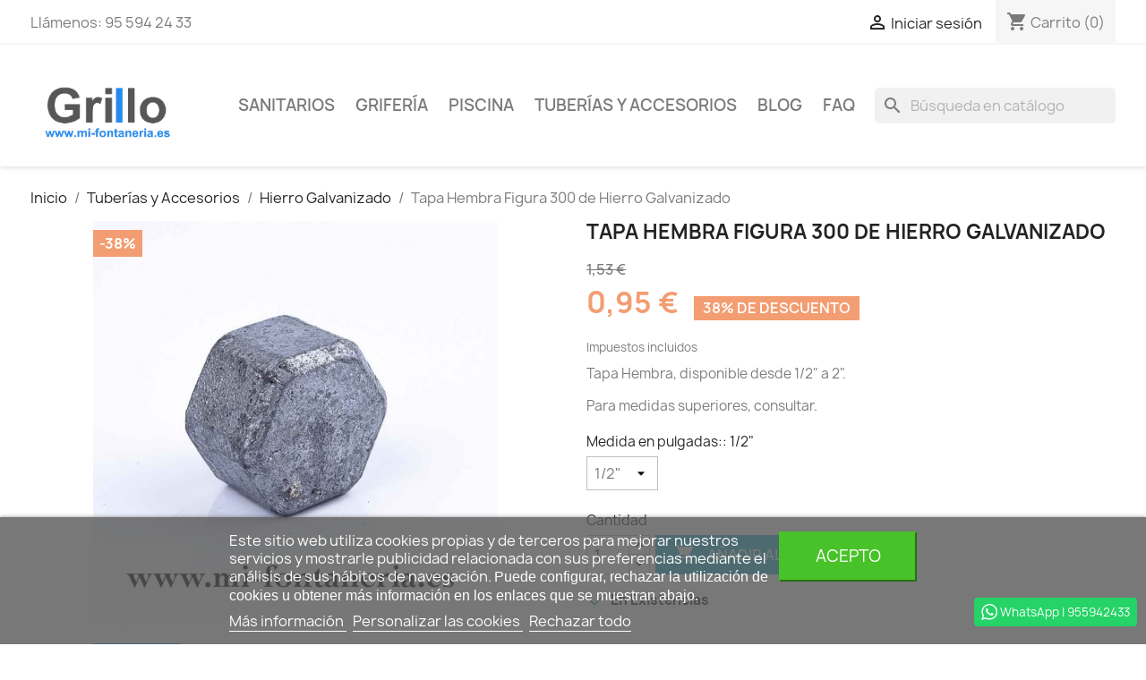

--- FILE ---
content_type: text/html; charset=utf-8
request_url: https://mi-fontaneria.es/hierro-galvanizado/207-tapa-hembra-figura-300.html
body_size: 36914
content:
<!doctype html>
<html lang="es-ES">

  <head>
    
      
  <meta charset="utf-8">


  <meta http-equiv="x-ua-compatible" content="ie=edge">



  <title>Tapa o Tapón Hembra de Hierro Galvanizado</title>
  
    
  
  <meta name="description" content="Tapa o Tapón rosca Hembra Figura 300 de Hierro Galvanizado. Disponemos en existencias de todos los accesorios para tuberías galvanizadas desde 1/2&quot; hasta 2&quot;.">
  <meta name="keywords" content="">
        <link rel="canonical" href="https://mi-fontaneria.es/hierro-galvanizado/207-tapa-hembra-figura-300.html">
    
      
  
  
    <script type="application/ld+json">
  {
    "@context": "https://schema.org",
    "@type": "Organization",
    "name" : "Fontanería Online - Grillo - mi-fontaneria.es",
    "url" : "https://mi-fontaneria.es/",
          "logo": {
        "@type": "ImageObject",
        "url":"https://mi-fontaneria.es/img/logo-1646329539.jpg"
      }
      }
</script>

<script type="application/ld+json">
  {
    "@context": "https://schema.org",
    "@type": "WebPage",
    "isPartOf": {
      "@type": "WebSite",
      "url":  "https://mi-fontaneria.es/",
      "name": "Fontanería Online - Grillo - mi-fontaneria.es"
    },
    "name": "Tapa o Tapón Hembra de Hierro Galvanizado",
    "url":  "https://mi-fontaneria.es/hierro-galvanizado/207-tapa-hembra-figura-300.html"
  }
</script>


  <script type="application/ld+json">
    {
      "@context": "https://schema.org",
      "@type": "BreadcrumbList",
      "itemListElement": [
                  {
            "@type": "ListItem",
            "position": 1,
            "name": "Inicio",
            "item": "https://mi-fontaneria.es/"
          },                  {
            "@type": "ListItem",
            "position": 2,
            "name": "Tuberías y Accesorios",
            "item": "https://mi-fontaneria.es/30-tuberias-y-accesorios"
          },                  {
            "@type": "ListItem",
            "position": 3,
            "name": "Hierro Galvanizado",
            "item": "https://mi-fontaneria.es/31-hierro-galvanizado"
          },                  {
            "@type": "ListItem",
            "position": 4,
            "name": "Tapa Hembra Figura 300 de Hierro Galvanizado",
            "item": "https://mi-fontaneria.es/hierro-galvanizado/207-tapa-hembra-figura-300.html"
          }              ]
    }
  </script>
  
  
  
      <script type="application/ld+json">
  {
    "@context": "https://schema.org/",
    "@type": "Product",
    "name": "Tapa Hembra Figura 300 de Hierro Galvanizado",
    "description": "Tapa o Tapón rosca Hembra Figura 300 de Hierro Galvanizado. Disponemos en existencias de todos los accesorios para tuberías galvanizadas desde 1/2&quot; hasta 2&quot;.",
    "category": "Hierro Galvanizado",
    "image" :"https://mi-fontaneria.es/503-home_default/tapa-hembra-figura-300.jpg",    "sku": "0212300",
    "mpn": "0212300"
        ,
    "brand": {
      "@type": "Thing",
      "name": "Fontanería Online - Grillo - mi-fontaneria.es"
    }
            ,
    "weight": {
        "@context": "https://schema.org",
        "@type": "QuantitativeValue",
        "value": "0.150000",
        "unitCode": "kg"
    }
        ,
    "offers": {
      "@type": "Offer",
      "priceCurrency": "EUR",
      "name": "Tapa Hembra Figura 300 de Hierro Galvanizado",
      "price": "0.95",
      "url": "https://mi-fontaneria.es/hierro-galvanizado/207-336-tapa-hembra-figura-300.html#/191-tapa_hembra_figura_300-1_2",
      "priceValidUntil": "2026-02-11",
              "image": ["https://mi-fontaneria.es/503-large_default/tapa-hembra-figura-300.jpg"],
            "sku": "0212300",
      "mpn": "0212300",
                        "availability": "https://schema.org/InStock",
      "seller": {
        "@type": "Organization",
        "name": "Fontanería Online - Grillo - mi-fontaneria.es"
      }
    }
      }
</script>

  
  
    
  

  
    <meta property="og:title" content="Tapa o Tapón Hembra de Hierro Galvanizado" />
    <meta property="og:description" content="Tapa o Tapón rosca Hembra Figura 300 de Hierro Galvanizado. Disponemos en existencias de todos los accesorios para tuberías galvanizadas desde 1/2&quot; hasta 2&quot;." />
    <meta property="og:url" content="https://mi-fontaneria.es/hierro-galvanizado/207-tapa-hembra-figura-300.html" />
    <meta property="og:site_name" content="Fontanería Online - Grillo - mi-fontaneria.es" />
        



  <meta name="viewport" content="width=device-width, initial-scale=1">



  <link rel="icon" type="image/vnd.microsoft.icon" href="https://mi-fontaneria.es/img/favicon.ico?1646329572">
  <link rel="shortcut icon" type="image/x-icon" href="https://mi-fontaneria.es/img/favicon.ico?1646329572">



    <link rel="stylesheet" href="https://mi-fontaneria.es/themes/NonoArena/assets/cache/theme-2157f448.css" type="text/css" media="all">




    <script type="text/javascript" src="https://www.google.com/recaptcha/api.js" ></script>


  <script type="text/javascript">
        var comment_tab = "3";
        var lgcomments_products_default_display = "3";
        var lgcomments_products_extra_display = "10";
        var lgcookieslaw_block = false;
        var lgcookieslaw_cookie_name = "ConsentimientoCookies";
        var lgcookieslaw_position = "2";
        var lgcookieslaw_reload = true;
        var lgcookieslaw_session_time = "31536000";
        var module_dir = "\/modules\/lgcomments\/";
        var prestashop = {"cart":{"products":[],"totals":{"total":{"type":"total","label":"Total","amount":0,"value":"0,00\u00a0\u20ac"},"total_including_tax":{"type":"total","label":"Total (impuestos incl.)","amount":0,"value":"0,00\u00a0\u20ac"},"total_excluding_tax":{"type":"total","label":"Total (impuestos excl.)","amount":0,"value":"0,00\u00a0\u20ac"}},"subtotals":{"products":{"type":"products","label":"Subtotal","amount":0,"value":"0,00\u00a0\u20ac"},"discounts":null,"shipping":{"type":"shipping","label":"Transporte","amount":0,"value":""},"tax":null},"products_count":0,"summary_string":"0 art\u00edculos","vouchers":{"allowed":1,"added":[]},"discounts":[],"minimalPurchase":0,"minimalPurchaseRequired":""},"currency":{"id":1,"name":"Euro","iso_code":"EUR","iso_code_num":"978","sign":"\u20ac"},"customer":{"lastname":null,"firstname":null,"email":null,"birthday":null,"newsletter":null,"newsletter_date_add":null,"optin":null,"website":null,"company":null,"siret":null,"ape":null,"is_logged":false,"gender":{"type":null,"name":null},"addresses":[]},"language":{"name":"Espa\u00f1ol (Spanish)","iso_code":"es","locale":"es-ES","language_code":"es","is_rtl":"0","date_format_lite":"d\/m\/Y","date_format_full":"d\/m\/Y H:i:s","id":1},"page":{"title":"","canonical":"https:\/\/mi-fontaneria.es\/hierro-galvanizado\/207-tapa-hembra-figura-300.html","meta":{"title":"Tapa o Tap\u00f3n Hembra de Hierro Galvanizado","description":"Tapa o Tap\u00f3n rosca Hembra Figura 300 de Hierro Galvanizado. Disponemos en existencias de todos los accesorios para tuber\u00edas galvanizadas desde 1\/2\" hasta 2\".","keywords":"","robots":"index"},"page_name":"product","body_classes":{"lang-es":true,"lang-rtl":false,"country-ES":true,"currency-EUR":true,"layout-full-width":true,"page-product":true,"tax-display-enabled":true,"product-id-207":true,"product-Tapa Hembra Figura 300 de Hierro Galvanizado":true,"product-id-category-31":true,"product-id-manufacturer-0":true,"product-id-supplier-0":true,"product-available-for-order":true},"admin_notifications":[]},"shop":{"name":"Fontaner\u00eda Online - Grillo - mi-fontaneria.es","logo":"https:\/\/mi-fontaneria.es\/img\/logo-1646329539.jpg","stores_icon":"https:\/\/mi-fontaneria.es\/img\/logo_stores.png","favicon":"https:\/\/mi-fontaneria.es\/img\/favicon.ico"},"urls":{"base_url":"https:\/\/mi-fontaneria.es\/","current_url":"https:\/\/mi-fontaneria.es\/hierro-galvanizado\/207-tapa-hembra-figura-300.html","shop_domain_url":"https:\/\/mi-fontaneria.es","img_ps_url":"https:\/\/mi-fontaneria.es\/img\/","img_cat_url":"https:\/\/mi-fontaneria.es\/img\/c\/","img_lang_url":"https:\/\/mi-fontaneria.es\/img\/l\/","img_prod_url":"https:\/\/mi-fontaneria.es\/img\/p\/","img_manu_url":"https:\/\/mi-fontaneria.es\/img\/m\/","img_sup_url":"https:\/\/mi-fontaneria.es\/img\/su\/","img_ship_url":"https:\/\/mi-fontaneria.es\/img\/s\/","img_store_url":"https:\/\/mi-fontaneria.es\/img\/st\/","img_col_url":"https:\/\/mi-fontaneria.es\/img\/co\/","img_url":"https:\/\/mi-fontaneria.es\/themes\/NonoArena\/assets\/img\/","css_url":"https:\/\/mi-fontaneria.es\/themes\/NonoArena\/assets\/css\/","js_url":"https:\/\/mi-fontaneria.es\/themes\/NonoArena\/assets\/js\/","pic_url":"https:\/\/mi-fontaneria.es\/upload\/","pages":{"address":"https:\/\/mi-fontaneria.es\/direccion","addresses":"https:\/\/mi-fontaneria.es\/direcciones","authentication":"https:\/\/mi-fontaneria.es\/autenticacion","cart":"https:\/\/mi-fontaneria.es\/carro-de-la-compra","category":"https:\/\/mi-fontaneria.es\/index.php?controller=category","cms":"https:\/\/mi-fontaneria.es\/index.php?controller=cms","contact":"https:\/\/mi-fontaneria.es\/contactenos","discount":"https:\/\/mi-fontaneria.es\/descuento","guest_tracking":"https:\/\/mi-fontaneria.es\/estado-pedido","history":"https:\/\/mi-fontaneria.es\/historial-de-pedidos","identity":"https:\/\/mi-fontaneria.es\/identidad","index":"https:\/\/mi-fontaneria.es\/","my_account":"https:\/\/mi-fontaneria.es\/mi-cuenta","order_confirmation":"https:\/\/mi-fontaneria.es\/confirmacion-pedido","order_detail":"https:\/\/mi-fontaneria.es\/index.php?controller=order-detail","order_follow":"https:\/\/mi-fontaneria.es\/devolucion-de-productos","order":"https:\/\/mi-fontaneria.es\/carrito","order_return":"https:\/\/mi-fontaneria.es\/index.php?controller=order-return","order_slip":"https:\/\/mi-fontaneria.es\/vales","pagenotfound":"https:\/\/mi-fontaneria.es\/pagina-no-encuentra","password":"https:\/\/mi-fontaneria.es\/contrasena-olvidado","pdf_invoice":"https:\/\/mi-fontaneria.es\/index.php?controller=pdf-invoice","pdf_order_return":"https:\/\/mi-fontaneria.es\/index.php?controller=pdf-order-return","pdf_order_slip":"https:\/\/mi-fontaneria.es\/index.php?controller=pdf-order-slip","prices_drop":"https:\/\/mi-fontaneria.es\/index.php?controller=prices-drop","product":"https:\/\/mi-fontaneria.es\/index.php?controller=product","search":"https:\/\/mi-fontaneria.es\/buscar","sitemap":"https:\/\/mi-fontaneria.es\/mapa-del-sitio","stores":"https:\/\/mi-fontaneria.es\/tiendas","supplier":"https:\/\/mi-fontaneria.es\/proveedores","register":"https:\/\/mi-fontaneria.es\/autenticacion?create_account=1","order_login":"https:\/\/mi-fontaneria.es\/carrito?login=1"},"alternative_langs":[],"theme_assets":"\/themes\/NonoArena\/assets\/","actions":{"logout":"https:\/\/mi-fontaneria.es\/?mylogout="},"no_picture_image":{"bySize":{"small_default":{"url":"https:\/\/mi-fontaneria.es\/img\/p\/es-default-small_default.jpg","width":98,"height":98},"cart_default":{"url":"https:\/\/mi-fontaneria.es\/img\/p\/es-default-cart_default.jpg","width":125,"height":125},"home_default":{"url":"https:\/\/mi-fontaneria.es\/img\/p\/es-default-home_default.jpg","width":250,"height":250},"medium_default":{"url":"https:\/\/mi-fontaneria.es\/img\/p\/es-default-medium_default.jpg","width":452,"height":452},"large_default":{"url":"https:\/\/mi-fontaneria.es\/img\/p\/es-default-large_default.jpg","width":800,"height":800}},"small":{"url":"https:\/\/mi-fontaneria.es\/img\/p\/es-default-small_default.jpg","width":98,"height":98},"medium":{"url":"https:\/\/mi-fontaneria.es\/img\/p\/es-default-home_default.jpg","width":250,"height":250},"large":{"url":"https:\/\/mi-fontaneria.es\/img\/p\/es-default-large_default.jpg","width":800,"height":800},"legend":""}},"configuration":{"display_taxes_label":true,"display_prices_tax_incl":true,"is_catalog":false,"show_prices":true,"opt_in":{"partner":true},"quantity_discount":{"type":"discount","label":"Descuento unitario"},"voucher_enabled":1,"return_enabled":0},"field_required":[],"breadcrumb":{"links":[{"title":"Inicio","url":"https:\/\/mi-fontaneria.es\/"},{"title":"Tuber\u00edas y Accesorios","url":"https:\/\/mi-fontaneria.es\/30-tuberias-y-accesorios"},{"title":"Hierro Galvanizado","url":"https:\/\/mi-fontaneria.es\/31-hierro-galvanizado"},{"title":"Tapa Hembra Figura 300 de Hierro Galvanizado","url":"https:\/\/mi-fontaneria.es\/hierro-galvanizado\/207-tapa-hembra-figura-300.html"}],"count":4},"link":{"protocol_link":"https:\/\/","protocol_content":"https:\/\/"},"time":1769481422,"static_token":"9dc536d1b23a9e34a8cdaa6a2a7bae85","token":"941e630fd82b441dd355cde5df36d7fc","debug":false};
        var psr_icon_color = "#8ED69E";
        var review_controller_link = "https:\/\/mi-fontaneria.es\/module\/lgcomments\/reviews";
        var review_controller_name = "index.php?controller=module-lgcomments-reviews";
        var send_successfull_msg = "La opini\u00f3n ha sido enviada correctamente";
        var sliderblocks = 4;
        var star_color = "greenlight";
        var star_style = "plain";
      </script>



    <script async src="https://www.googletagmanager.com/gtag/js?id=G-1P9QZVP56F"></script>
  <script>
    window.dataLayer = window.dataLayer || [];
    function gtag(){dataLayer.push(arguments);}
    gtag('js', new Date());
    gtag(
      'config',
      'G-1P9QZVP56F',
      {
        'debug_mode':false
        , 'anonymize_ip': true                      }
    );
  </script>

 <script type="text/javascript">
          document.addEventListener('DOMContentLoaded', function() {
        $('article[data-id-product="454"] a.quick-view').on(
                "click",
                function() {
                    gtag("event", "select_item", {"send_to":"G-1P9QZVP56F","items":{"item_id":454,"item_name":"Deposito para cambio de artículos","quantity":1,"price":4.17,"currency":"EUR","index":0,"item_brand":"","item_category":"inicio","item_list_id":"product","item_variant":""}})
                });
      });
    </script>
                <!-- Google Tag Manager -->
<script type="text/javascript"><!--//--><![CDATA[//><!--
(function(w,d,s,l,i){w[l]=w[l]||[];w[l].push({'gtm.start':
new Date().getTime(),event:'gtm.js'});var f=d.getElementsByTagName(s)[0],
j=d.createElement(s),dl=l!='dataLayer'?'&l='+l:'';j.async=true;j.src=
'https://www.googletagmanager.com/gtm.js?id='+i+dl;f.parentNode.insertBefore(j,f);
})(window,document,'script','dataLayer','GTM-TCJXQ8RQ');
//--><!]]></script><!-- End Google Tag Manager -->
    <meta name="google-site-verification" content="aW5zHPE0FJrT-MF84iMpLb2aEsSCu3x0HI3QbOr5Afo" /><script type="text/javascript">
    var lgconsultas_default_display = 3;
    var lgconsultas_extradisplay = 10;
    var lgconsultas_url_envio_consulta = 'https://mi-fontaneria.es/module/lgconsultas/responses';    var lgconsultas_messages_fields_mandatory = 'Todos los campos son obligatorios';
    var lgconsultas_messages_email_invalid = 'La dirección de email no es válida';
    var lgconsultas_messages_recaptcha = 'Por favor verifique que no es un robot';
    var lgconsultas_messages_sended = 'La cuestión se ha enviado correctamente';
    var lgconsultas_messages_accept_conditions = 'Debe aceptar las condiciones de uso';
    var lgconsultas_faqcaptcha = 1;
    var lgconsultas_faqcondition = 1;
    var lgconsultas_error_unknown = 1;
    var lgconsultas_token = '8f0dc04e29ac022b0e69fc3c5a9f56b2';
</script>



    
  <meta property="og:type" content="product">
      <meta property="og:image" content="https://mi-fontaneria.es/503-large_default/tapa-hembra-figura-300.jpg">
  
      <meta property="product:pretax_price:amount" content="0.781405">
    <meta property="product:pretax_price:currency" content="EUR">
    <meta property="product:price:amount" content="0.95">
    <meta property="product:price:currency" content="EUR">
      <meta property="product:weight:value" content="0.150000">
  <meta property="product:weight:units" content="kg">
  
  </head>

  <body id="product" class="lang-es country-es currency-eur layout-full-width page-product tax-display-enabled product-id-207 product-tapa-hembra-figura-300-de-hierro-galvanizado product-id-category-31 product-id-manufacturer-0 product-id-supplier-0 product-available-for-order">

    
      
    

    <main>
      
              

      <header id="header">
        
          
  <div class="header-banner">
    
  </div>



  <nav class="header-nav">
    <div class="container">
      <div class="row">
        <div class="hidden-sm-down">
          <div class="col-md-5 col-xs-12">
            <div id="_desktop_contact_link">
  <div id="contact-link">
                Llámenos: <span>95 594 24 33</span>
      </div>
</div>

          </div>
          <div class="col-md-7 right-nav">
              <div id="_desktop_user_info">
  <div class="user-info">
          <a
        href="https://mi-fontaneria.es/mi-cuenta"
        title="Acceda a su cuenta de cliente"
        rel="nofollow"
      >
        <i class="material-icons">&#xE7FF;</i>
        <span class="hidden-sm-down">Iniciar sesión</span>
      </a>
      </div>
</div>
<div id="_desktop_cart">
  <div class="blockcart cart-preview inactive" data-refresh-url="//mi-fontaneria.es/module/ps_shoppingcart/ajax">
    <div class="header">
              <i class="material-icons shopping-cart" aria-hidden="true">shopping_cart</i>
        <span class="hidden-sm-down">Carrito</span>
        <span class="cart-products-count">(0)</span>
          </div>
  </div>
</div>

          </div>
        </div>
        <div class="hidden-md-up text-sm-center mobile">
          <div class="float-xs-left" id="menu-icon">
            <i class="material-icons d-inline">&#xE5D2;</i>
          </div>
          <div class="float-xs-right" id="_mobile_cart"></div>
          <div class="float-xs-right" id="_mobile_user_info"></div>
          <div class="top-logo" id="_mobile_logo"></div>
          <div class="clearfix"></div>
        </div>
      </div>
    </div>
  </nav>



  <div class="header-top">
    <div class="container">
       <div class="row">
        <div class="col-md-2 hidden-sm-down" id="_desktop_logo">
                                    
  <a href="https://mi-fontaneria.es/">
    <img
      class="logo img-fluid"
      src="https://mi-fontaneria.es/img/logo-1646329539.jpg"
      alt="Fontanería Online - Grillo - mi-fontaneria.es"
      loading="lazy"
      width="250"
      height="136">
  </a>

                              </div>
        <div class="header-top-right col-md-10 col-sm-12 position-static">
          

<div class="menu js-top-menu position-static hidden-sm-down" id="_desktop_top_menu">
    
          <ul class="top-menu" id="top-menu" data-depth="0">
                    <li class="category" id="category-32">
                          <a
                class="dropdown-item"
                href="https://mi-fontaneria.es/32-sanitarios" data-depth="0"
                              >
                                                                      <span class="float-xs-right hidden-md-up">
                    <span data-target="#top_sub_menu_95298" data-toggle="collapse" class="navbar-toggler collapse-icons">
                      <i class="material-icons add">&#xE313;</i>
                      <i class="material-icons remove">&#xE316;</i>
                    </span>
                  </span>
                                Sanitarios
              </a>
                            <div  class="popover sub-menu js-sub-menu collapse" id="top_sub_menu_95298">
                
          <ul class="top-menu"  data-depth="1">
                    <li class="category" id="category-39">
                          <a
                class="dropdown-item dropdown-submenu"
                href="https://mi-fontaneria.es/39-repuestos-roca" data-depth="1"
                              >
                                                                      <span class="float-xs-right hidden-md-up">
                    <span data-target="#top_sub_menu_63928" data-toggle="collapse" class="navbar-toggler collapse-icons">
                      <i class="material-icons add">&#xE313;</i>
                      <i class="material-icons remove">&#xE316;</i>
                    </span>
                  </span>
                                Repuestos Roca
              </a>
                            <div  class="collapse" id="top_sub_menu_63928">
                
          <ul class="top-menu"  data-depth="2">
                    <li class="category" id="category-45">
                          <a
                class="dropdown-item"
                href="https://mi-fontaneria.es/45-tapa-inodoro-roca" data-depth="2"
                              >
                                Tapa Inodoro Roca
              </a>
                          </li>
                    <li class="category" id="category-44">
                          <a
                class="dropdown-item"
                href="https://mi-fontaneria.es/44-tapa-bide-roca" data-depth="2"
                              >
                                Tapa Bide
              </a>
                          </li>
                    <li class="category" id="category-69">
                          <a
                class="dropdown-item"
                href="https://mi-fontaneria.es/69-tanque-cisterna-roca" data-depth="2"
                              >
                                Tanque (Cisterna)
              </a>
                          </li>
                    <li class="category" id="category-46">
                          <a
                class="dropdown-item"
                href="https://mi-fontaneria.es/46-bisagras-roca" data-depth="2"
                              >
                                Bisagras
              </a>
                          </li>
                    <li class="category" id="category-42">
                          <a
                class="dropdown-item"
                href="https://mi-fontaneria.es/42-mecanismos-descarga-roca" data-depth="2"
                              >
                                Mecanismos Descarga
              </a>
                          </li>
                    <li class="category" id="category-43">
                          <a
                class="dropdown-item"
                href="https://mi-fontaneria.es/43-pulsadores-tiradores-roca" data-depth="2"
                              >
                                Pulsadores y Tiradores
              </a>
                          </li>
                    <li class="category" id="category-41">
                          <a
                class="dropdown-item"
                href="https://mi-fontaneria.es/41-mecanismos-de-alimentacion" data-depth="2"
                              >
                                Mecanismos de Alimentacion
              </a>
                          </li>
                    <li class="category" id="category-40">
                          <a
                class="dropdown-item"
                href="https://mi-fontaneria.es/40-gomas-tornillos-enchufes-roca" data-depth="2"
                              >
                                Gomas, tornillos, enchufes... Roca
              </a>
                          </li>
              </ul>
    
              </div>
                          </li>
                    <li class="category" id="category-33">
                          <a
                class="dropdown-item dropdown-submenu"
                href="https://mi-fontaneria.es/33-repuestos-wirquin" data-depth="1"
                              >
                                Repuestos Wirquin
              </a>
                          </li>
                    <li class="category" id="category-34">
                          <a
                class="dropdown-item dropdown-submenu"
                href="https://mi-fontaneria.es/34-repuestos-geberit" data-depth="1"
                              >
                                Repuestos Geberit
              </a>
                          </li>
                    <li class="category" id="category-37">
                          <a
                class="dropdown-item dropdown-submenu"
                href="https://mi-fontaneria.es/37-sanitarios-limpieza-mantenimiento" data-depth="1"
                              >
                                Limpieza y mantenimiento
              </a>
                          </li>
                    <li class="category" id="category-38">
                          <a
                class="dropdown-item dropdown-submenu"
                href="https://mi-fontaneria.es/38-asientos-inodoro-compatibles" data-depth="1"
                              >
                                Asientos Inodoro Compatibles
              </a>
                          </li>
                    <li class="category" id="category-77">
                          <a
                class="dropdown-item dropdown-submenu"
                href="https://mi-fontaneria.es/77-tapa-bide-compatible" data-depth="1"
                              >
                                Tapa Bide Compatible
              </a>
                          </li>
              </ul>
    
              </div>
                          </li>
                    <li class="category" id="category-21">
                          <a
                class="dropdown-item"
                href="https://mi-fontaneria.es/21-griferia" data-depth="0"
                              >
                                                                      <span class="float-xs-right hidden-md-up">
                    <span data-target="#top_sub_menu_24960" data-toggle="collapse" class="navbar-toggler collapse-icons">
                      <i class="material-icons add">&#xE313;</i>
                      <i class="material-icons remove">&#xE316;</i>
                    </span>
                  </span>
                                Grifería
              </a>
                            <div  class="popover sub-menu js-sub-menu collapse" id="top_sub_menu_24960">
                
          <ul class="top-menu"  data-depth="1">
                    <li class="category" id="category-22">
                          <a
                class="dropdown-item dropdown-submenu"
                href="https://mi-fontaneria.es/22-mangos-y-flexos-de-ducha" data-depth="1"
                              >
                                Mangos Y Flexos de Ducha
              </a>
                          </li>
                    <li class="category" id="category-59">
                          <a
                class="dropdown-item dropdown-submenu"
                href="https://mi-fontaneria.es/59-repuestos-grifo" data-depth="1"
                              >
                                Repuestos
              </a>
                          </li>
                    <li class="category" id="category-60">
                          <a
                class="dropdown-item dropdown-submenu"
                href="https://mi-fontaneria.es/60-grifos-lavabo" data-depth="1"
                              >
                                Grifos de Lavabo
              </a>
                          </li>
                    <li class="category" id="category-63">
                          <a
                class="dropdown-item dropdown-submenu"
                href="https://mi-fontaneria.es/63-grifos-de-bide" data-depth="1"
                              >
                                Grifos de Bidé
              </a>
                          </li>
                    <li class="category" id="category-68">
                          <a
                class="dropdown-item dropdown-submenu"
                href="https://mi-fontaneria.es/68-grifos-banera" data-depth="1"
                              >
                                Grifos de Bañera
              </a>
                          </li>
                    <li class="category" id="category-71">
                          <a
                class="dropdown-item dropdown-submenu"
                href="https://mi-fontaneria.es/71-grifos-de-ducha" data-depth="1"
                              >
                                Grifos de Ducha
              </a>
                          </li>
              </ul>
    
              </div>
                          </li>
                    <li class="category" id="category-8">
                          <a
                class="dropdown-item"
                href="https://mi-fontaneria.es/8-piscina" data-depth="0"
                              >
                                                                      <span class="float-xs-right hidden-md-up">
                    <span data-target="#top_sub_menu_2407" data-toggle="collapse" class="navbar-toggler collapse-icons">
                      <i class="material-icons add">&#xE313;</i>
                      <i class="material-icons remove">&#xE316;</i>
                    </span>
                  </span>
                                Piscina
              </a>
                            <div  class="popover sub-menu js-sub-menu collapse" id="top_sub_menu_2407">
                
          <ul class="top-menu"  data-depth="1">
                    <li class="category" id="category-61">
                          <a
                class="dropdown-item dropdown-submenu"
                href="https://mi-fontaneria.es/61-material-exterior" data-depth="1"
                              >
                                Material Exterior
              </a>
                          </li>
                    <li class="category" id="category-9">
                          <a
                class="dropdown-item dropdown-submenu"
                href="https://mi-fontaneria.es/9-material-vaso-piscina" data-depth="1"
                              >
                                                                      <span class="float-xs-right hidden-md-up">
                    <span data-target="#top_sub_menu_54341" data-toggle="collapse" class="navbar-toggler collapse-icons">
                      <i class="material-icons add">&#xE313;</i>
                      <i class="material-icons remove">&#xE316;</i>
                    </span>
                  </span>
                                Material Vaso
              </a>
                            <div  class="collapse" id="top_sub_menu_54341">
                
          <ul class="top-menu"  data-depth="2">
                    <li class="category" id="category-10">
                          <a
                class="dropdown-item"
                href="https://mi-fontaneria.es/10-boquillas-piscina" data-depth="2"
                              >
                                Boquillas
              </a>
                          </li>
                    <li class="category" id="category-11">
                          <a
                class="dropdown-item"
                href="https://mi-fontaneria.es/11-skimmers" data-depth="2"
                              >
                                Skimmers
              </a>
                          </li>
                    <li class="category" id="category-12">
                          <a
                class="dropdown-item"
                href="https://mi-fontaneria.es/12-sumideros-piscina" data-depth="2"
                              >
                                Sumideros
              </a>
                          </li>
              </ul>
    
              </div>
                          </li>
                    <li class="category" id="category-13">
                          <a
                class="dropdown-item dropdown-submenu"
                href="https://mi-fontaneria.es/13-bombas" data-depth="1"
                              >
                                                                      <span class="float-xs-right hidden-md-up">
                    <span data-target="#top_sub_menu_42010" data-toggle="collapse" class="navbar-toggler collapse-icons">
                      <i class="material-icons add">&#xE313;</i>
                      <i class="material-icons remove">&#xE316;</i>
                    </span>
                  </span>
                                Bombas
              </a>
                            <div  class="collapse" id="top_sub_menu_42010">
                
          <ul class="top-menu"  data-depth="2">
                    <li class="category" id="category-15">
                          <a
                class="dropdown-item"
                href="https://mi-fontaneria.es/15-repuestos-bombas-piscina" data-depth="2"
                              >
                                Repuestos Bombas
              </a>
                          </li>
              </ul>
    
              </div>
                          </li>
                    <li class="category" id="category-64">
                          <a
                class="dropdown-item dropdown-submenu"
                href="https://mi-fontaneria.es/64-filtracion" data-depth="1"
                              >
                                                                      <span class="float-xs-right hidden-md-up">
                    <span data-target="#top_sub_menu_9893" data-toggle="collapse" class="navbar-toggler collapse-icons">
                      <i class="material-icons add">&#xE313;</i>
                      <i class="material-icons remove">&#xE316;</i>
                    </span>
                  </span>
                                Filtración
              </a>
                            <div  class="collapse" id="top_sub_menu_9893">
                
          <ul class="top-menu"  data-depth="2">
                    <li class="category" id="category-76">
                          <a
                class="dropdown-item"
                href="https://mi-fontaneria.es/76-despiece-filtro-piscina" data-depth="2"
                              >
                                Despieces
              </a>
                          </li>
              </ul>
    
              </div>
                          </li>
                    <li class="category" id="category-18">
                          <a
                class="dropdown-item dropdown-submenu"
                href="https://mi-fontaneria.es/18-para-limpiar-piscina" data-depth="1"
                              >
                                                                      <span class="float-xs-right hidden-md-up">
                    <span data-target="#top_sub_menu_95554" data-toggle="collapse" class="navbar-toggler collapse-icons">
                      <i class="material-icons add">&#xE313;</i>
                      <i class="material-icons remove">&#xE316;</i>
                    </span>
                  </span>
                                Para Limpiar
              </a>
                            <div  class="collapse" id="top_sub_menu_95554">
                
          <ul class="top-menu"  data-depth="2">
                    <li class="category" id="category-20">
                          <a
                class="dropdown-item"
                href="https://mi-fontaneria.es/20-limpiafondos-manuales-piscina" data-depth="2"
                              >
                                Limpiafondos Manuales
              </a>
                          </li>
                    <li class="category" id="category-24">
                          <a
                class="dropdown-item"
                href="https://mi-fontaneria.es/24-recogehojas-cepillos-piscina" data-depth="2"
                              >
                                Recogehojas y cepillos
              </a>
                          </li>
              </ul>
    
              </div>
                          </li>
                    <li class="category" id="category-17">
                          <a
                class="dropdown-item dropdown-submenu"
                href="https://mi-fontaneria.es/17-iluminacion-piscina" data-depth="1"
                              >
                                Iluminación
              </a>
                          </li>
                    <li class="category" id="category-23">
                          <a
                class="dropdown-item dropdown-submenu"
                href="https://mi-fontaneria.es/23-dosificacion-y-control-piscina" data-depth="1"
                              >
                                Dosificación y control
              </a>
                          </li>
                    <li class="category" id="category-29">
                          <a
                class="dropdown-item dropdown-submenu"
                href="https://mi-fontaneria.es/29-analizar-agua-piscina" data-depth="1"
                              >
                                Análisis del Agua
              </a>
                          </li>
                    <li class="category" id="category-58">
                          <a
                class="dropdown-item dropdown-submenu"
                href="https://mi-fontaneria.es/58-productos-quimicos-piscinas" data-depth="1"
                              >
                                Productos Químicos
              </a>
                          </li>
              </ul>
    
              </div>
                          </li>
                    <li class="category" id="category-30">
                          <a
                class="dropdown-item"
                href="https://mi-fontaneria.es/30-tuberias-y-accesorios" data-depth="0"
                              >
                                                                      <span class="float-xs-right hidden-md-up">
                    <span data-target="#top_sub_menu_70813" data-toggle="collapse" class="navbar-toggler collapse-icons">
                      <i class="material-icons add">&#xE313;</i>
                      <i class="material-icons remove">&#xE316;</i>
                    </span>
                  </span>
                                Tuberías y Accesorios
              </a>
                            <div  class="popover sub-menu js-sub-menu collapse" id="top_sub_menu_70813">
                
          <ul class="top-menu"  data-depth="1">
                    <li class="category" id="category-31">
                          <a
                class="dropdown-item dropdown-submenu"
                href="https://mi-fontaneria.es/31-hierro-galvanizado" data-depth="1"
                              >
                                Hierro Galvanizado
              </a>
                          </li>
                    <li class="category" id="category-72">
                          <a
                class="dropdown-item dropdown-submenu"
                href="https://mi-fontaneria.es/72-hierro-negro" data-depth="1"
                              >
                                Hierro Negro
              </a>
                          </li>
                    <li class="category" id="category-66">
                          <a
                class="dropdown-item dropdown-submenu"
                href="https://mi-fontaneria.es/66-cobre" data-depth="1"
                              >
                                Cobre
              </a>
                          </li>
                    <li class="category" id="category-73">
                          <a
                class="dropdown-item dropdown-submenu"
                href="https://mi-fontaneria.es/73-acero-inoxidable" data-depth="1"
                              >
                                Acero Inoxidable
              </a>
                          </li>
                    <li class="category" id="category-53">
                          <a
                class="dropdown-item dropdown-submenu"
                href="https://mi-fontaneria.es/53-latiguillos" data-depth="1"
                              >
                                Latiguillos
              </a>
                          </li>
                    <li class="category" id="category-54">
                          <a
                class="dropdown-item dropdown-submenu"
                href="https://mi-fontaneria.es/54-llaves-de-paso-valvulas" data-depth="1"
                              >
                                Llaves de Paso, válvulas...
              </a>
                          </li>
                    <li class="category" id="category-57">
                          <a
                class="dropdown-item dropdown-submenu"
                href="https://mi-fontaneria.es/57-desagues" data-depth="1"
                              >
                                Desagues
              </a>
                          </li>
                    <li class="category" id="category-70">
                          <a
                class="dropdown-item dropdown-submenu"
                href="https://mi-fontaneria.es/70-instrumentacion" data-depth="1"
                              >
                                Instrumentación
              </a>
                          </li>
                    <li class="category" id="category-74">
                          <a
                class="dropdown-item dropdown-submenu"
                href="https://mi-fontaneria.es/74-bebederos" data-depth="1"
                              >
                                Bebederos
              </a>
                          </li>
              </ul>
    
              </div>
                          </li>
                    <li class="link" id="lnk-blog">
                          <a
                class="dropdown-item"
                href="/blog/" data-depth="0"
                              >
                                Blog
              </a>
                          </li>
                    <li class="link" id="lnk-faq">
                          <a
                class="dropdown-item"
                href="/content/preguntas-frecuentes22" data-depth="0"
                              >
                                FAQ
              </a>
                          </li>
              </ul>
    
    <div class="clearfix"></div>
</div>
<div id="search_widget" class="search-widgets" data-search-controller-url="//mi-fontaneria.es/buscar">
  <form method="get" action="//mi-fontaneria.es/buscar">
    <input type="hidden" name="controller" value="search">
    <i class="material-icons search" aria-hidden="true">search</i>
    <input type="text" name="s" value="" placeholder="Búsqueda en catálogo" aria-label="Buscar">
    <i class="material-icons clear" aria-hidden="true">clear</i>
  </form>
</div>
<div id="lgcookieslaw_banner" class="lgcookieslaw-banner">
    <div class="container">
        <div class="lgcookieslaw-message">
            <p>Este sitio web utiliza cookies propias y de terceros para mejorar nuestros servicios y mostrarle publicidad relacionada con sus preferencias mediante el análisis de sus hábitos de navegación. <span style="font-family: 'Calibri Light', sans-serif;">Puede configurar, rechazar la utilización de cookies u obtener más información en los enlaces que se muestran abajo.</span></p>

            <div class="lgcookieslaw-link-container">
                <a id="lgcookieslaw_info" class="lgcookieslaw-info lgcookieslaw-link-button"  target="_blank"  href="https://mi-fontaneria.es/content/condiciones-de-cookies3" >
                    Más información
                </a>

                <a id="lgcookieslaw_customize_cookies" class="lgcookieslaw-customize-cookies lgcookieslaw-link-button" onclick="customizeCookies()">
                    Personalizar las cookies
                </a>

                                    <a id="lgcookieslaw_reject_all" class="lgcookieslaw-reject-all lgcookieslaw-link-button" onclick="closeinfo(true, 2)">
                        Rechazar todo
                    </a>
                            </div>
        </div>
        <div class="lgcookieslaw-button-container">
            <button id="lgcookieslaw_accept" class="lgcookieslaw-btn lgcookieslaw-accept" onclick="closeinfo(true, 1)">Acepto</button>
        </div>
    </div>
</div>

<div id="lgcookieslaw_modal" class="lgcookieslaw-modal">
    <div class="lgcookieslaw-modal-body">
        <h2>Gestión de cookies</h2>
        <div class="lgcookieslaw-section">
            <div class="lgcookieslaw-section-name">
                Personalización
            </div>
            <div class="lgcookieslaw-section-checkbox">
                <label class="lgcookieslaw-switch">
                    <div class="lgcookieslaw-slider-option-left">No</div>
                    <input type="checkbox" id="lgcookieslaw-customization-enabled" >
                    <span class="lgcookieslaw-slider"></span>
                    <div class="lgcookieslaw-slider-option-right">Sí</div>
                </label>
            </div>
            <div class="lgcookieslaw-section-description">
                <ul>
<li>Cookies de terceros con propósitos analíticos.</li>
<li>Mostrar recomendaciones personalizadas basadas en su navegación en otros sitios.</li>
<li>Mostrar campañas personalizadas en otras sitios web.</li>
</ul>
            </div>
        </div>
        <div class="lgcookieslaw-section">
            <div class="lgcookieslaw-section-name">
                Funcionales (obligatorio)
            </div>
            <div class="lgcookieslaw-section-checkbox">
                <label class="lgcookieslaw-switch">
                    <div class="lgcookieslaw-slider-option-left">No</div>
                    <input type="checkbox" checked="checked" disabled="disabled">
                    <span class="lgcookieslaw-slider lgcookieslaw-slider-checked"></span>
                    <div class="lgcookieslaw-slider-option-right">Sí</div>
                </label>
            </div>
            <div class="lgcookieslaw-section-description">
                <ul>
<li>Necesarias para navegar en este sitio y utilizar sus funciones.</li>
<li>Identificarle como usuario y almacenar sus preferencias como idioma y moneda.</li>
<li>Personalizar su experiencia en base con su navegación.</li>
</ul>
            </div>
        </div>
    </div>
    <div class="lgcookieslaw-modal-footer">
        <div class="lgcookieslaw-modal-footer-left">
            <button id="lgcookieslaw_cancel" class="btn lgcookieslaw-cancel"> > Cancelar</button>
        </div>
        <div class="lgcookieslaw-modal-footer-right">
                            <button id="lgcookieslaw_reject_all" class="btn lgcookieslaw-reject-all" onclick="closeinfo(true, 2)">Rechazar todo</button>
            
            <button id="lgcookieslaw_save" class="btn lgcookieslaw-save" onclick="closeinfo(true)">Aceptar selección</button>
            <button id="lgcookieslaw_accept_all" class="btn lgcookieslaw-accept-all" onclick="closeinfo(true, 1)">Aceptar todo</button>
        </div>
    </div>
</div>

<div class="lgcookieslaw-overlay"></div>

        </div>
      </div>
      <div id="mobile_top_menu_wrapper" class="row hidden-md-up" style="display:none;">
        <div class="js-top-menu mobile" id="_mobile_top_menu"></div>
        <div class="js-top-menu-bottom">
          <div id="_mobile_currency_selector"></div>
          <div id="_mobile_language_selector"></div>
          <div id="_mobile_contact_link"></div>
        </div>
      </div>
    </div>
  </div>
  

        
      </header>

      <section id="wrapper">
        
          
<aside id="notifications">
  <div class="container">
    
    
    
      </div>
</aside>
        

        
        <div class="container">
          
            <nav data-depth="4" class="breadcrumb hidden-sm-down">
  <ol>
    
              
          <li>
                          <a href="https://mi-fontaneria.es/"><span>Inicio</span></a>
                      </li>
        
              
          <li>
                          <a href="https://mi-fontaneria.es/30-tuberias-y-accesorios"><span>Tuberías y Accesorios</span></a>
                      </li>
        
              
          <li>
                          <a href="https://mi-fontaneria.es/31-hierro-galvanizado"><span>Hierro Galvanizado</span></a>
                      </li>
        
              
          <li>
                          <span>Tapa Hembra Figura 300 de Hierro Galvanizado</span>
                      </li>
        
          
  </ol>
</nav>
          

          

          
  <div id="content-wrapper" class="js-content-wrapper">
    
    

  <section id="main">
    <meta content="https://mi-fontaneria.es/hierro-galvanizado/207-336-tapa-hembra-figura-300.html#/191-tapa_hembra_figura_300-1_2">

    <div class="row product-container js-product-container">
      <div class="col-md-6">
        
          <section class="page-content" id="content">
            
              
    <ul class="product-flags js-product-flags">
                    <li class="product-flag discount">-38%</li>
            </ul>


              
                <div class="images-container js-images-container">
  
    <div class="product-cover">
              <img
          class="js-qv-product-cover img-fluid"
          src="https://mi-fontaneria.es/503-medium_default/tapa-hembra-figura-300.jpg"
                      alt="Tapa Hembra Figura 300 de Hierro Galvanizado"
            title="Tapa Hembra Figura 300 de Hierro Galvanizado"
                    loading="lazy"
          width="452"
          height="452"
        >
        <div class="layer hidden-sm-down" data-toggle="modal" data-target="#product-modal">
          <i class="material-icons zoom-in">search</i>
        </div>
          </div>
  

  
    <div class="js-qv-mask mask">
      <ul class="product-images js-qv-product-images">
                  <li class="thumb-container js-thumb-container">
            <img
              class="thumb js-thumb  selected js-thumb-selected "
              data-image-medium-src="https://mi-fontaneria.es/503-medium_default/tapa-hembra-figura-300.jpg"
              data-image-large-src="https://mi-fontaneria.es/503-large_default/tapa-hembra-figura-300.jpg"
              src="https://mi-fontaneria.es/503-small_default/tapa-hembra-figura-300.jpg"
                              alt="Tapa Hembra Figura 300 de Hierro Galvanizado"
                title="Tapa Hembra Figura 300 de Hierro Galvanizado"
                            loading="lazy"
              width="98"
              height="98"
            >
          </li>
              </ul>
    </div>
  

</div>
              
              <div class="scroll-box-arrows">
                <i class="material-icons left">&#xE314;</i>
                <i class="material-icons right">&#xE315;</i>
              </div>

            
          </section>
        
        </div>
        <div class="col-md-6">
          
            
              <h1 class="h1">Tapa Hembra Figura 300 de Hierro Galvanizado</h1>

            
          
          
              <div class="product-prices js-product-prices">
    
              <div class="product-discount">
          
          <span class="regular-price">1,53 €</span>
        </div>
          

    
      <div
        class="product-price h5 has-discount">

        <div class="current-price">
          <span class='current-price-value' content="0.95">
                                      0,95 €
                      </span>

                                    <span class="discount discount-percentage">38% de descuento</span>
                              </div>

        
                  
      </div>
    

    
          

    
          

    
          

    

    <div class="tax-shipping-delivery-label">
              Impuestos incluidos
            
      
                                          </div>
  </div>
          

          <div class="product-information">
            
              <div id="product-description-short-207" class="product-description"><p>Tapa Hembra, disponible desde 1/2" a 2".</p>
<p>Para medidas superiores, consultar.</p></div>
            

            
            <div class="product-actions js-product-actions">
              
                <form action="https://mi-fontaneria.es/carro-de-la-compra" method="post" id="add-to-cart-or-refresh">
                  <input type="hidden" name="token" value="9dc536d1b23a9e34a8cdaa6a2a7bae85">
                  <input type="hidden" name="id_product" value="207" id="product_page_product_id">
                  <input type="hidden" name="id_customization" value="0" id="product_customization_id" class="js-product-customization-id">

                  
                    <div class="product-variants js-product-variants">
          <div class="clearfix product-variants-item">
      <span class="control-label">Medida en pulgadas:: 
                      1/2&quot;                                                                                                                              </span>
              <select
          class="form-control form-control-select"
          id="group_41"
          aria-label="Medida en pulgadas:"
          data-product-attribute="41"
          name="group[41]">
                      <option value="191" title="1/2&quot;" selected="selected">1/2&quot;</option>
                      <option value="192" title="3/4&quot;">3/4&quot;</option>
                      <option value="193" title="1&quot;">1&quot;</option>
                      <option value="194" title="1 1/4&quot;">1 1/4&quot;</option>
                      <option value="195" title="1 1/2&quot;">1 1/2&quot;</option>
                      <option value="196" title="2&quot;">2&quot;</option>
                  </select>
          </div>
      </div>
                  

                  
                                      

                  
                    <section class="product-discounts js-product-discounts">
  </section>
                  

                  
                    <div class="product-add-to-cart js-product-add-to-cart">
      <span class="control-label">Cantidad</span>

    
      <div class="product-quantity clearfix">
        <div class="qty">
          <input
            type="number"
            name="qty"
            id="quantity_wanted"
            inputmode="numeric"
            pattern="[0-9]*"
                          value="1"
              min="1"
                        class="input-group"
            aria-label="Cantidad"
          >
        </div>

        <div class="add">
          <button
            class="btn btn-primary add-to-cart"
            data-button-action="add-to-cart"
            type="submit"
                      >
            <i class="material-icons shopping-cart">&#xE547;</i>
            Añadir al carrito
          </button>
        </div>

        
      </div>
    

    
      <span id="product-availability" class="js-product-availability">
                              <i class="material-icons rtl-no-flip product-available">&#xE5CA;</i>
                    En Existencias
              </span>
    

    
      <p class="product-minimal-quantity js-product-minimal-quantity">
              </p>
    
  </div>
                  

                  
                    <div class="product-additional-info js-product-additional-info">
  
</div>
                  

                                    
                </form>
              

            </div>

            
              <div class="blockreassurance_product">
            <div>
            <span class="item-product">
                                                        <img class="svg invisible" src="/modules/blockreassurance/views/img//reassurance/pack1/local-shipping.svg">
                                    &nbsp;
            </span>
                          <p class="block-title" style="color:#000000;">Haga clic en añadir al carrito para ver los costes de envio. Gratis a partir de 150€</p>
                    </div>
            <div>
            <span class="item-product">
                                                        <img class="svg invisible" src="/modules/blockreassurance/views/img//reassurance/pack1/local-shipping.svg">
                                    &nbsp;
            </span>
                          <p class="block-title" style="color:#000000;">Recíbalo en 24 (99% de los casos) o 48 horas laborales.</p>
                    </div>
            <div style="cursor:pointer;" onclick="window.open('https://mi-fontaneria.es/content/gastos-y-formas-de-envio18')">
            <span class="item-product">
                                                        <img class="svg invisible" src="/modules/blockreassurance/views/img//reassurance/pack1/local-shipping.svg">
                                    &nbsp;
            </span>
                          <p class="block-title" style="color:#000000;">Si el tiempo es muy importante, amplie información aquí.</p>
                    </div>
        <div class="clearfix"></div>
</div>

             
			
			</div>
</div>
</div>
<div class=»row»>
<div class=»col-md-12″>
<div>
			

            
              <div class="tabs">
                <ul class="nav nav-tabs" role="tablist">
                                      <li class="nav-item">
                       <a
                         class="nav-link active js-product-nav-active"
                         data-toggle="tab"
                         href="#description"
                         role="tab"
                         aria-controls="description"
                          aria-selected="true">Descripción</a>
                    </li>
                                    <li class="nav-item">
                    <a
                      class="nav-link"
                      data-toggle="tab"
                      href="#product-details"
                      role="tab"
                      aria-controls="product-details"
                      >Detalles del producto</a>
                  </li>
                                                        <li class="nav-item">
                      <a
                        class="nav-link"
                        data-toggle="tab"
                        href="#extra-0"
                        role="tab"
                        aria-controls="extra-0">Formas de Pago</a>
                    </li>
                                      <li class="nav-item">
                      <a
                        class="nav-link"
                        data-toggle="tab"
                        href="#extra-1"
                        role="tab"
                        aria-controls="extra-1">Comentarios</a>
                    </li>
                                  </ul>

                <div class="tab-content" id="tab-content">
                 <div class="tab-pane fade in active js-product-tab-active" id="description" role="tabpanel">
                   
                     <div class="product-description"><p>También disponemos de ésta pieza en hierro en negro, la puede ver pinchado sobre la siguiente imagen:</p>
<p></p>
<p><a href="/hierro-negro/484-tapa-rosca-hembra-figura-300.html"><img src="https://mi-fontaneria.es/1077-home_default/tapa-hembra-figura-300.jpg" alt="" class="imageFloatLeft"/></a></p>
<p></p>
<p>Tal vez le pueden interesar estas otras páginas de nuestra web, como:</p>
<p><a href="/30-tuberias-y-accesorios" class="btn btn-default">Tuberías y Accesorios.</a> </p>
<p><a href="/72-hierro-negro" class="btn btn-default">Hierro Negro.</a></p>
<p><a href="/62-muebles-estilo-industrial" class="btn btn-default">Muebles (Estilo Industrial) hechos con Tubos y Accesorios de Fontanería.</a></p>
<p><a href="/blog/medida-pulgada/" class="btn btn-default">¿Qué y cuanto es una pulgada? </a></p></div>
                   
                 </div>

                 
                   <div class="js-product-details tab-pane fade"
     id="product-details"
     data-product="{&quot;id_shop_default&quot;:&quot;1&quot;,&quot;id_manufacturer&quot;:&quot;0&quot;,&quot;id_supplier&quot;:&quot;0&quot;,&quot;reference&quot;:&quot;0212300&quot;,&quot;is_virtual&quot;:&quot;0&quot;,&quot;delivery_in_stock&quot;:&quot;&quot;,&quot;delivery_out_stock&quot;:&quot;&quot;,&quot;id_category_default&quot;:&quot;31&quot;,&quot;on_sale&quot;:&quot;0&quot;,&quot;online_only&quot;:&quot;0&quot;,&quot;ecotax&quot;:0,&quot;minimal_quantity&quot;:&quot;1&quot;,&quot;low_stock_threshold&quot;:null,&quot;low_stock_alert&quot;:&quot;0&quot;,&quot;price&quot;:&quot;0,95\u00a0\u20ac&quot;,&quot;unity&quot;:&quot;&quot;,&quot;unit_price_ratio&quot;:&quot;0.000000&quot;,&quot;additional_shipping_cost&quot;:&quot;0.000000&quot;,&quot;customizable&quot;:&quot;0&quot;,&quot;text_fields&quot;:&quot;0&quot;,&quot;uploadable_files&quot;:&quot;0&quot;,&quot;redirect_type&quot;:&quot;404&quot;,&quot;id_type_redirected&quot;:&quot;0&quot;,&quot;available_for_order&quot;:&quot;1&quot;,&quot;available_date&quot;:null,&quot;show_condition&quot;:&quot;0&quot;,&quot;condition&quot;:&quot;new&quot;,&quot;show_price&quot;:&quot;1&quot;,&quot;indexed&quot;:&quot;1&quot;,&quot;visibility&quot;:&quot;both&quot;,&quot;cache_default_attribute&quot;:&quot;336&quot;,&quot;advanced_stock_management&quot;:&quot;0&quot;,&quot;date_add&quot;:&quot;2015-05-18 17:34:56&quot;,&quot;date_upd&quot;:&quot;2025-05-02 08:58:26&quot;,&quot;pack_stock_type&quot;:&quot;3&quot;,&quot;meta_description&quot;:&quot;Tapa o Tap\u00f3n rosca Hembra Figura 300 de Hierro Galvanizado. Disponemos en existencias de todos los accesorios para tuber\u00edas galvanizadas desde 1\/2\&quot; hasta 2\&quot;.&quot;,&quot;meta_keywords&quot;:&quot;&quot;,&quot;meta_title&quot;:&quot;Tapa o Tap\u00f3n Hembra de Hierro Galvanizado&quot;,&quot;link_rewrite&quot;:&quot;tapa-hembra-figura-300&quot;,&quot;name&quot;:&quot;Tapa Hembra Figura 300 de Hierro Galvanizado&quot;,&quot;description&quot;:&quot;&lt;p&gt;Tambi\u00e9n disponemos de \u00e9sta pieza en hierro en negro, la puede ver pinchado sobre la siguiente imagen:&lt;\/p&gt;\n&lt;p&gt;&lt;\/p&gt;\n&lt;p&gt;&lt;a href=\&quot;\/hierro-negro\/484-tapa-rosca-hembra-figura-300.html\&quot;&gt;&lt;img src=\&quot;https:\/\/mi-fontaneria.es\/1077-home_default\/tapa-hembra-figura-300.jpg\&quot; alt=\&quot;\&quot; class=\&quot;imageFloatLeft\&quot;\/&gt;&lt;\/a&gt;&lt;\/p&gt;\n&lt;p&gt;&lt;\/p&gt;\n&lt;p&gt;Tal vez le pueden interesar estas otras p\u00e1ginas de nuestra web, como:&lt;\/p&gt;\n&lt;p&gt;&lt;a href=\&quot;\/30-tuberias-y-accesorios\&quot; class=\&quot;btn btn-default\&quot;&gt;Tuber\u00edas y Accesorios.&lt;\/a&gt;\u00a0&lt;\/p&gt;\n&lt;p&gt;&lt;a href=\&quot;\/72-hierro-negro\&quot; class=\&quot;btn btn-default\&quot;&gt;Hierro Negro.&lt;\/a&gt;&lt;\/p&gt;\n&lt;p&gt;&lt;a href=\&quot;\/62-muebles-estilo-industrial\&quot; class=\&quot;btn btn-default\&quot;&gt;Muebles (Estilo Industrial) hechos con Tubos y Accesorios de Fontaner\u00eda.&lt;\/a&gt;&lt;\/p&gt;\n&lt;p&gt;&lt;a href=\&quot;\/blog\/medida-pulgada\/\&quot; class=\&quot;btn btn-default\&quot;&gt;\u00bfQu\u00e9 y cuanto es una pulgada?\u00a0&lt;\/a&gt;&lt;\/p&gt;&quot;,&quot;description_short&quot;:&quot;&lt;p&gt;Tapa Hembra, disponible desde 1\/2\&quot; a 2\&quot;.&lt;\/p&gt;\n&lt;p&gt;Para medidas superiores, consultar.&lt;\/p&gt;&quot;,&quot;available_now&quot;:&quot;En Existencias&quot;,&quot;available_later&quot;:&quot;Disponible en corto plazo&quot;,&quot;id&quot;:207,&quot;id_product&quot;:207,&quot;out_of_stock&quot;:2,&quot;new&quot;:0,&quot;id_product_attribute&quot;:336,&quot;quantity_wanted&quot;:1,&quot;extraContent&quot;:[{&quot;title&quot;:&quot;Formas de Pago&quot;,&quot;content&quot;:&quot;&lt;h3 style=\&quot;text-align:center;\&quot;&gt;&lt;span style=\&quot;color:#000000;\&quot;&gt;&lt;strong&gt;\u00a0&lt;\/strong&gt;&lt;\/span&gt;&lt;\/h3&gt;\n&lt;p style=\&quot;text-align:center;\&quot;&gt;&lt;img src=\&quot;\/img\/cms\/Raiz\/Visa-Mastercad.jpg\&quot; alt=\&quot;\&quot; width=\&quot;253\&quot; height=\&quot;79\&quot; \/&gt;&lt;\/p&gt;\n&lt;p style=\&quot;text-align:center;\&quot;&gt;Puede realizar su pago con su tarjeta de cr\u00e9dito o d\u00e9bito.&lt;\/p&gt;\n&lt;p style=\&quot;text-align:center;\&quot;&gt;&lt;\/p&gt;\n&lt;h3 style=\&quot;text-align:center;\&quot;&gt;&lt;strong&gt;\u00a0&lt;\/strong&gt;&lt;\/h3&gt;\n&lt;p style=\&quot;text-align:center;\&quot;&gt;&lt;img src=\&quot;\/img\/cms\/Raiz\/logo-Bizum.png\&quot; alt=\&quot;Pago Bizum\&quot; width=\&quot;180\&quot; height=\&quot;78\&quot; \/&gt;&lt;\/p&gt;\n&lt;p&gt;La pasarela de pago de Bizum le pedir\u00e1 su n\u00famero de tel\u00e9fono para poder realizar el pago. No se trata de enviar el impote por Bizum a un n\u00famero que le se\u00f1alemos (es una pasarela de pago parecida a la de la tarjeta que utiliza Bizum como forma de pago)&lt;\/p&gt;\n&lt;h3 style=\&quot;text-align:center;\&quot;&gt;&lt;strong&gt;\u00a0&lt;\/strong&gt;&lt;\/h3&gt;\n&lt;p style=\&quot;text-align:center;\&quot;&gt;&lt;img src=\&quot;\/img\/cms\/Raiz\/Pago-Transferencia.png\&quot; alt=\&quot;Pago por transferencia\&quot; width=\&quot;121\&quot; height=\&quot;121\&quot; \/&gt;&lt;\/p&gt;\n&lt;p&gt;Si elige esta formula una vez confirmado su pedido le enviaremos, por correo electr\u00f3nico, nuestro n\u00famero de cuenta para que nos transfiera el importe de la factura. No olvide enviarnos, una vez hecha la transferencia, el justificante de la misma para agilizar el env\u00edo.&lt;\/p&gt;\n&lt;p&gt;&lt;\/p&gt;\n&lt;p style=\&quot;text-align:center;\&quot;&gt;&lt;img src=\&quot;\/img\/cms\/Raiz\/Logo-Sequra.jpg\&quot; alt=\&quot;Pagos con Sequra\&quot; width=\&quot;259\&quot; height=\&quot;74\&quot; \/&gt;&lt;\/p&gt;\n&lt;p style=\&quot;text-align:center;\&quot;&gt;&lt;\/p&gt;\n&lt;p&gt;&lt;strong&gt;&lt;span style=\&quot;color:#000000;\&quot;&gt;Pago Flexible:&lt;\/span&gt; &lt;\/strong&gt;&lt;\/p&gt;\n&lt;p&gt;Pago fraccionado (solo disponible para pedidos superiores a 50\u20ac):&lt;br \/&gt;&lt;br \/&gt;Divida el pago de su pedido en 4, 6, 12 o 18* meses por s\u00f3lo un peque\u00f1o coste fijo al mes. Solo con su DNI, m\u00f3vil y tarjeta bancaria. Puede completar el pago cuando quiera sin coste adicional. Solo podr\u00e1 fraccionar el pago en 18 meses a partir de pedidos de 600\u20ac.&lt;br \/&gt;&lt;br \/&gt;Por ejemplo, si elije pagar un pedido de 180\u20ac en 4\u00a0 meses, pagar\u00eda 48\u20ac al mes (s\u00f3lo 3\u20ac al mes por cuota).&lt;br \/&gt;&lt;br \/&gt;As\u00ed de f\u00e1cil y r\u00e1pido es fraccionar su pago con SeQura:&lt;br \/&gt;&lt;br \/&gt;1. Seleccione Fracciona tu pago como forma de pago al finalizar tu compra.&lt;br \/&gt;&lt;br \/&gt;1. Introduce tus datos (DNI y m\u00f3vil), elije tu plan de pago y abona la primera mensualidad.&lt;br \/&gt;&lt;br \/&gt;3. \u00a1A disfrutar de tu compra! El resto de pagos se har\u00e1n autom\u00e1ticamente cada mes.&lt;br \/&gt;&lt;br \/&gt;Si tiene dudas, tiene m\u00e1s informaci\u00f3n &lt;a href=\&quot;https:\/\/www.sequra.es\/preguntas-frecuentes?utm_source=merchant&amp;utm_medium=web_link&amp;utm_campaign=paginfo_faq#paga-fraccionado-4-6-12-18\&quot;&gt;&lt;span style=\&quot;color:#2c9ffd;\&quot;&gt;&lt;strong&gt;aqu\u00ed.&lt;\/strong&gt;&lt;\/span&gt;&lt;\/a&gt;&lt;\/p&gt;\n&lt;p&gt;&lt;\/p&gt;\n&lt;p&gt;&lt;span style=\&quot;color:#000000;\&quot;&gt;&lt;strong&gt;Compra ahora, paga despu\u00e9s:&lt;\/strong&gt; &lt;\/span&gt;&lt;\/p&gt;\n&lt;p&gt;Realiza tus compras online como has comprado toda la vida: pagando cuando tengas el pedido, lo compruebes y te convenza.&lt;br \/&gt;&lt;br \/&gt;\u00a0 *\u00a0 Tienes hasta 7 d\u00edas tras el env\u00edo del pedido para hacer el pago a trav\u00e9s de tarjeta de cr\u00e9dito o d\u00e9bito, transferencia o ingreso en cuenta. Y tambi\u00e9n te ofrecemos la opci\u00f3n de pagarlo en 3 o 6 meses.&lt;br \/&gt;\u00a0 *\u00a0 Este servicio ofrecido por &lt;a href=\&quot;https:\/\/www.sequra.es\/preguntas-frecuentes\&quot;&gt;&lt;span style=\&quot;color:#2c9ffd;\&quot;&gt;&lt;strong&gt;SeQura&lt;\/strong&gt;&lt;\/span&gt;&lt;\/a&gt; no tiene coste adicional.&lt;br \/&gt;\u00a0 * \u00a0 En el momento de la compra no tienes que dejar tus datos bancarios.&lt;br \/&gt;\u00a0\u00a0\u00a0 SeQura te informar\u00e1 de los plazos y formas de pago a trav\u00e9s de correo electr\u00f3nico y SMS.&lt;br \/&gt;\u00a0\u00a0 * Una vez que hayas comprado con SeQura, si guardas tu tarjeta nunca tendr\u00e1s que volver a introducir tus datos de pago en tus compras.&lt;\/p&gt;\n&lt;p&gt;&lt;\/p&gt;\n&lt;p&gt;&lt;\/p&gt;&quot;,&quot;attr&quot;:{&quot;id&quot;:&quot;&quot;,&quot;class&quot;:&quot;ets-ept-tab-more-info&quot;},&quot;moduleName&quot;:&quot;ets_extraproducttabs&quot;},{&quot;title&quot;:&quot;Comentarios&quot;,&quot;content&quot;:&quot;\n&lt;div id=\&quot;lgcomment\&quot;&gt;\n        \n    \n    \n            \n    \n    &lt;div id=\&quot;form_review_popup\&quot; style=\&quot;display: none;\&quot;&gt;\n            &lt;p class=\&quot;form-review-message\&quot;&gt;\n            &lt;a href=\&quot;https:\/\/mi-fontaneria.es\/autenticacion?back=https%3A%2F%2Fmi-fontaneria.es%2Fhierro-galvanizado%2F207-tapa-hembra-figura-300.html\&quot;&gt;\n                &lt;i class=\&quot;material-icons exit_to_app\&quot;&gt;exit_to_app&lt;\/i&gt; Por favor, inicie sesi\u00f3n para dejar un comentario\n            &lt;\/a&gt;\n        &lt;\/p&gt;\n    &lt;\/div&gt;\n&lt;\/div&gt;\n&quot;,&quot;attr&quot;:{&quot;id&quot;:&quot;&quot;,&quot;class&quot;:&quot;&quot;},&quot;moduleName&quot;:&quot;lgcomments&quot;}],&quot;allow_oosp&quot;:0,&quot;category&quot;:&quot;hierro-galvanizado&quot;,&quot;category_name&quot;:&quot;Hierro Galvanizado&quot;,&quot;link&quot;:&quot;https:\/\/mi-fontaneria.es\/hierro-galvanizado\/207-tapa-hembra-figura-300.html&quot;,&quot;attribute_price&quot;:0,&quot;price_tax_exc&quot;:0.781405,&quot;price_without_reduction&quot;:1.525001,&quot;reduction&quot;:0.5795,&quot;specific_prices&quot;:{&quot;id_specific_price&quot;:&quot;163&quot;,&quot;id_specific_price_rule&quot;:&quot;0&quot;,&quot;id_cart&quot;:&quot;0&quot;,&quot;id_product&quot;:&quot;207&quot;,&quot;id_shop&quot;:&quot;1&quot;,&quot;id_shop_group&quot;:&quot;1&quot;,&quot;id_currency&quot;:&quot;0&quot;,&quot;id_country&quot;:&quot;0&quot;,&quot;id_group&quot;:&quot;0&quot;,&quot;id_customer&quot;:&quot;0&quot;,&quot;id_product_attribute&quot;:&quot;0&quot;,&quot;price&quot;:&quot;-1.000000&quot;,&quot;from_quantity&quot;:&quot;1&quot;,&quot;reduction&quot;:&quot;0.380000&quot;,&quot;reduction_tax&quot;:&quot;1&quot;,&quot;reduction_type&quot;:&quot;percentage&quot;,&quot;from&quot;:&quot;0000-00-00 00:00:00&quot;,&quot;to&quot;:&quot;0000-00-00 00:00:00&quot;,&quot;score&quot;:&quot;48&quot;},&quot;quantity&quot;:992,&quot;quantity_all_versions&quot;:5544,&quot;id_image&quot;:&quot;es-default&quot;,&quot;features&quot;:[],&quot;attachments&quot;:[],&quot;virtual&quot;:0,&quot;pack&quot;:0,&quot;packItems&quot;:[],&quot;nopackprice&quot;:0,&quot;customization_required&quot;:false,&quot;attributes&quot;:{&quot;41&quot;:{&quot;id_attribute&quot;:&quot;191&quot;,&quot;id_attribute_group&quot;:&quot;41&quot;,&quot;name&quot;:&quot;1\/2\&quot;&quot;,&quot;group&quot;:&quot;Tapa Hembra Figura 300&quot;,&quot;reference&quot;:&quot;0212300&quot;,&quot;ean13&quot;:&quot;0&quot;,&quot;isbn&quot;:&quot;&quot;,&quot;upc&quot;:&quot;&quot;,&quot;mpn&quot;:&quot;&quot;}},&quot;rate&quot;:21,&quot;tax_name&quot;:&quot;IVA ES 21%&quot;,&quot;ecotax_rate&quot;:0,&quot;unit_price&quot;:&quot;&quot;,&quot;customizations&quot;:{&quot;fields&quot;:[]},&quot;id_customization&quot;:0,&quot;is_customizable&quot;:false,&quot;show_quantities&quot;:false,&quot;quantity_label&quot;:&quot;Art\u00edculos&quot;,&quot;quantity_discounts&quot;:[],&quot;customer_group_discount&quot;:0,&quot;images&quot;:[{&quot;bySize&quot;:{&quot;small_default&quot;:{&quot;url&quot;:&quot;https:\/\/mi-fontaneria.es\/503-small_default\/tapa-hembra-figura-300.jpg&quot;,&quot;width&quot;:98,&quot;height&quot;:98},&quot;cart_default&quot;:{&quot;url&quot;:&quot;https:\/\/mi-fontaneria.es\/503-cart_default\/tapa-hembra-figura-300.jpg&quot;,&quot;width&quot;:125,&quot;height&quot;:125},&quot;home_default&quot;:{&quot;url&quot;:&quot;https:\/\/mi-fontaneria.es\/503-home_default\/tapa-hembra-figura-300.jpg&quot;,&quot;width&quot;:250,&quot;height&quot;:250},&quot;medium_default&quot;:{&quot;url&quot;:&quot;https:\/\/mi-fontaneria.es\/503-medium_default\/tapa-hembra-figura-300.jpg&quot;,&quot;width&quot;:452,&quot;height&quot;:452},&quot;large_default&quot;:{&quot;url&quot;:&quot;https:\/\/mi-fontaneria.es\/503-large_default\/tapa-hembra-figura-300.jpg&quot;,&quot;width&quot;:800,&quot;height&quot;:800}},&quot;small&quot;:{&quot;url&quot;:&quot;https:\/\/mi-fontaneria.es\/503-small_default\/tapa-hembra-figura-300.jpg&quot;,&quot;width&quot;:98,&quot;height&quot;:98},&quot;medium&quot;:{&quot;url&quot;:&quot;https:\/\/mi-fontaneria.es\/503-home_default\/tapa-hembra-figura-300.jpg&quot;,&quot;width&quot;:250,&quot;height&quot;:250},&quot;large&quot;:{&quot;url&quot;:&quot;https:\/\/mi-fontaneria.es\/503-large_default\/tapa-hembra-figura-300.jpg&quot;,&quot;width&quot;:800,&quot;height&quot;:800},&quot;legend&quot;:&quot;Tapa Hembra Figura 300 de Hierro Galvanizado&quot;,&quot;id_image&quot;:&quot;503&quot;,&quot;cover&quot;:&quot;1&quot;,&quot;position&quot;:&quot;1&quot;,&quot;associatedVariants&quot;:[]}],&quot;cover&quot;:{&quot;bySize&quot;:{&quot;small_default&quot;:{&quot;url&quot;:&quot;https:\/\/mi-fontaneria.es\/503-small_default\/tapa-hembra-figura-300.jpg&quot;,&quot;width&quot;:98,&quot;height&quot;:98},&quot;cart_default&quot;:{&quot;url&quot;:&quot;https:\/\/mi-fontaneria.es\/503-cart_default\/tapa-hembra-figura-300.jpg&quot;,&quot;width&quot;:125,&quot;height&quot;:125},&quot;home_default&quot;:{&quot;url&quot;:&quot;https:\/\/mi-fontaneria.es\/503-home_default\/tapa-hembra-figura-300.jpg&quot;,&quot;width&quot;:250,&quot;height&quot;:250},&quot;medium_default&quot;:{&quot;url&quot;:&quot;https:\/\/mi-fontaneria.es\/503-medium_default\/tapa-hembra-figura-300.jpg&quot;,&quot;width&quot;:452,&quot;height&quot;:452},&quot;large_default&quot;:{&quot;url&quot;:&quot;https:\/\/mi-fontaneria.es\/503-large_default\/tapa-hembra-figura-300.jpg&quot;,&quot;width&quot;:800,&quot;height&quot;:800}},&quot;small&quot;:{&quot;url&quot;:&quot;https:\/\/mi-fontaneria.es\/503-small_default\/tapa-hembra-figura-300.jpg&quot;,&quot;width&quot;:98,&quot;height&quot;:98},&quot;medium&quot;:{&quot;url&quot;:&quot;https:\/\/mi-fontaneria.es\/503-home_default\/tapa-hembra-figura-300.jpg&quot;,&quot;width&quot;:250,&quot;height&quot;:250},&quot;large&quot;:{&quot;url&quot;:&quot;https:\/\/mi-fontaneria.es\/503-large_default\/tapa-hembra-figura-300.jpg&quot;,&quot;width&quot;:800,&quot;height&quot;:800},&quot;legend&quot;:&quot;Tapa Hembra Figura 300 de Hierro Galvanizado&quot;,&quot;id_image&quot;:&quot;503&quot;,&quot;cover&quot;:&quot;1&quot;,&quot;position&quot;:&quot;1&quot;,&quot;associatedVariants&quot;:[]},&quot;has_discount&quot;:true,&quot;discount_type&quot;:&quot;percentage&quot;,&quot;discount_percentage&quot;:&quot;-38%&quot;,&quot;discount_percentage_absolute&quot;:&quot;38%&quot;,&quot;discount_amount&quot;:&quot;0,58\u00a0\u20ac&quot;,&quot;discount_amount_to_display&quot;:&quot;-0,58\u00a0\u20ac&quot;,&quot;price_amount&quot;:0.95,&quot;unit_price_full&quot;:&quot;&quot;,&quot;show_availability&quot;:true,&quot;availability_date&quot;:null,&quot;availability_message&quot;:&quot;En Existencias&quot;,&quot;availability&quot;:&quot;available&quot;}"
     role="tabpanel"
  >
  
              <div class="product-reference">
        <label class="label">Referencia </label>
        <span>0212300</span>
      </div>
      

  
      

  
      

  
    <div class="product-out-of-stock">
      
    </div>
  

  
      

    
      

  
      
</div>
                 

                 
                                    

                                  <div class="tab-pane fade in ets-ept-tab-more-info" id="extra-0" role="tabpanel"  id="" class="ets-ept-tab-more-info">
                   <h3 style="text-align:center;"><span style="color:#000000;"><strong> </strong></span></h3>
<p style="text-align:center;"><img src="/img/cms/Raiz/Visa-Mastercad.jpg" alt="" width="253" height="79" /></p>
<p style="text-align:center;">Puede realizar su pago con su tarjeta de crédito o débito.</p>
<p style="text-align:center;"></p>
<h3 style="text-align:center;"><strong> </strong></h3>
<p style="text-align:center;"><img src="/img/cms/Raiz/logo-Bizum.png" alt="Pago Bizum" width="180" height="78" /></p>
<p>La pasarela de pago de Bizum le pedirá su número de teléfono para poder realizar el pago. No se trata de enviar el impote por Bizum a un número que le señalemos (es una pasarela de pago parecida a la de la tarjeta que utiliza Bizum como forma de pago)</p>
<h3 style="text-align:center;"><strong> </strong></h3>
<p style="text-align:center;"><img src="/img/cms/Raiz/Pago-Transferencia.png" alt="Pago por transferencia" width="121" height="121" /></p>
<p>Si elige esta formula una vez confirmado su pedido le enviaremos, por correo electrónico, nuestro número de cuenta para que nos transfiera el importe de la factura. No olvide enviarnos, una vez hecha la transferencia, el justificante de la misma para agilizar el envío.</p>
<p></p>
<p style="text-align:center;"><img src="/img/cms/Raiz/Logo-Sequra.jpg" alt="Pagos con Sequra" width="259" height="74" /></p>
<p style="text-align:center;"></p>
<p><strong><span style="color:#000000;">Pago Flexible:</span> </strong></p>
<p>Pago fraccionado (solo disponible para pedidos superiores a 50€):<br /><br />Divida el pago de su pedido en 4, 6, 12 o 18* meses por sólo un pequeño coste fijo al mes. Solo con su DNI, móvil y tarjeta bancaria. Puede completar el pago cuando quiera sin coste adicional. Solo podrá fraccionar el pago en 18 meses a partir de pedidos de 600€.<br /><br />Por ejemplo, si elije pagar un pedido de 180€ en 4  meses, pagaría 48€ al mes (sólo 3€ al mes por cuota).<br /><br />Así de fácil y rápido es fraccionar su pago con SeQura:<br /><br />1. Seleccione Fracciona tu pago como forma de pago al finalizar tu compra.<br /><br />1. Introduce tus datos (DNI y móvil), elije tu plan de pago y abona la primera mensualidad.<br /><br />3. ¡A disfrutar de tu compra! El resto de pagos se harán automáticamente cada mes.<br /><br />Si tiene dudas, tiene más información <a href="https://www.sequra.es/preguntas-frecuentes?utm_source=merchant&utm_medium=web_link&utm_campaign=paginfo_faq#paga-fraccionado-4-6-12-18"><span style="color:#2c9ffd;"><strong>aquí.</strong></span></a></p>
<p></p>
<p><span style="color:#000000;"><strong>Compra ahora, paga después:</strong> </span></p>
<p>Realiza tus compras online como has comprado toda la vida: pagando cuando tengas el pedido, lo compruebes y te convenza.<br /><br />  *  Tienes hasta 7 días tras el envío del pedido para hacer el pago a través de tarjeta de crédito o débito, transferencia o ingreso en cuenta. Y también te ofrecemos la opción de pagarlo en 3 o 6 meses.<br />  *  Este servicio ofrecido por <a href="https://www.sequra.es/preguntas-frecuentes"><span style="color:#2c9ffd;"><strong>SeQura</strong></span></a> no tiene coste adicional.<br />  *   En el momento de la compra no tienes que dejar tus datos bancarios.<br />    SeQura te informará de los plazos y formas de pago a través de correo electrónico y SMS.<br />   * Una vez que hayas comprado con SeQura, si guardas tu tarjeta nunca tendrás que volver a introducir tus datos de pago en tus compras.</p>
<p></p>
<p></p>
                 </div>
                                  <div class="tab-pane fade in " id="extra-1" role="tabpanel"  id="" class="">
                   
<div id="lgcomment">
        
    
    
            
    
    <div id="form_review_popup" style="display: none;">
            <p class="form-review-message">
            <a href="https://mi-fontaneria.es/autenticacion?back=https%3A%2F%2Fmi-fontaneria.es%2Fhierro-galvanizado%2F207-tapa-hembra-figura-300.html">
                <i class="material-icons exit_to_app">exit_to_app</i> Por favor, inicie sesión para dejar un comentario
            </a>
        </p>
    </div>
</div>

                 </div>
                               </div>
            </div>
          
        </div>
      </div>
    </div>

    
          

    
      
<section id="lgconsultas" class="page-product-box">
    <h3>Consultas</h3>
    <br>
    <div class="lgconsultas_button_container">
        <a id="enviar_consulta" href="#form_consulta">
            <i class="icon-envelope"></i>
            Envíanos tu consulta
        </a>
    </div>
    <br>

            <p style="clear:both;">Sea el primero en hacer una consulta sobre este producto!</p>
    
            <div class="pull-right"><a href="https://mi-fontaneria.es/module/lgconsultas/privacy" class="small revoke-link">Consultar, modificar o revocar datos</a></div>
    
    <div style="display:none">
    <form id="form_consulta" role="form" action="?" method="post">
        <br style="clear:both">
        <h3 style="margin-bottom: 25px; text-align: center;">Consulta sobre el producto</h3>
        <div class="form-group">
            <input type="text" class="form-control" id="nombre" name="nombre" placeholder="*Nombre" required>
        </div>
        <div class="form-group">
            <input type="text" class="form-control" id="emailaddress" name="emailaddress" placeholder="*Email" required>
        </div>
        <div class="form-group">
            <textarea class="form-control" type="textarea" id="consulta" name="consulta" placeholder="*Consulta" rows="7" required></textarea>
        </div>
        <div class="form-group">
            <div class="text-warning">*Campos Requeridos</div>
        </div>
                <div class="form-group">
            <div>
    <div class="g-recaptcha" data-sitekey="6Le3CEoUAAAAAAU3by2Qt0xK-y7e6Jenpd361GXF"></div>
</div>        </div>
                            <div class="form-check">
            <input type="checkbox" id="check_cond"/>
                <label>He leído y acepto los términos de uso</label>
            <a href="javascript:abrir('https://mi-fontaneria.es/content/condiciones-generales2')">(Leer)</a></span>
        </div>
                            
                <div class="form-group">
            <div id="lgconsultas_error_message" class="alert alert-danger" style="display: none;">
                <span class="message"></span>
                <div class="clearfix"></div>
                <span class="title"></span>
            </div>
            <div id="lgconsultas_success_message" class="alert alert-success" style="display: none;">
                <span class="message"></span>
                <div class="clearfix"></div>
                <span class="title"></span>
            </div>
        </div>
        <input type="hidden" name="isocode" id="isocode" value="es"/>

        <button id="submit_consulta" class="btn btn-primary btn-sm"><span>Enviar</span></button>
    </form>
</div>
</section>

<div class="clear clearfix"></div>
 <script type="text/javascript">
          document.addEventListener('DOMContentLoaded', function() {
        gtag("event", "view_item", {"send_to": "G-1P9QZVP56F", "currency": "EUR", "value": 0.95, "items": [{"item_id":207,"item_name":"Tapa Hembra Figura 300 de Hierro Galvanizado","currency":"EUR","item_brand":[],"item_category":"Hierro Galvanizado","price":0.95,"quantity":1}]});
      });
    </script>

    

    
      <div class="modal fade js-product-images-modal" id="product-modal">
  <div class="modal-dialog" role="document">
    <div class="modal-content">
      <div class="modal-body">
                <figure>
                      <img
              class="js-modal-product-cover product-cover-modal"
              width="800"
              src="https://mi-fontaneria.es/503-large_default/tapa-hembra-figura-300.jpg"
                              alt="Tapa Hembra Figura 300 de Hierro Galvanizado"
                title="Tapa Hembra Figura 300 de Hierro Galvanizado"
                            height="800"
            >
                    <figcaption class="image-caption">
          
            <div id="product-description-short"><p>Tapa Hembra, disponible desde 1/2" a 2".</p>
<p>Para medidas superiores, consultar.</p></div>
          
        </figcaption>
        </figure>
        <aside id="thumbnails" class="thumbnails js-thumbnails text-sm-center">
          
            <div class="js-modal-mask mask  nomargin ">
              <ul class="product-images js-modal-product-images">
                                  <li class="thumb-container js-thumb-container">
                    <img
                      data-image-large-src="https://mi-fontaneria.es/503-large_default/tapa-hembra-figura-300.jpg"
                      class="thumb js-modal-thumb"
                      src="https://mi-fontaneria.es/503-home_default/tapa-hembra-figura-300.jpg"
                                              alt="Tapa Hembra Figura 300 de Hierro Galvanizado"
                        title="Tapa Hembra Figura 300 de Hierro Galvanizado"
                                            width="250"
                      height="148"
                    >
                  </li>
                              </ul>
            </div>
          
                  </aside>
      </div>
    </div><!-- /.modal-content -->
  </div><!-- /.modal-dialog -->
</div><!-- /.modal -->
    

    
      <footer class="page-footer">
        
          <!-- Footer content -->
        
      </footer>
    
  </section>


    
  </div>


          
        </div>
        
      </section>

      <footer id="footer" class="js-footer">
        
          <div class="container">
  <div class="row">
    
      
    
  </div>
</div>
<div class="footer-container">
  <div class="container">
    <div class="row">
      
        <div class="col-md-6 links">
  <div class="row">
      <div class="col-md-6 wrapper">
      <p class="h3 hidden-sm-down">Nuestra empresa</p>
      <div class="title clearfix hidden-md-up" data-target="#footer_sub_menu_2" data-toggle="collapse">
        <span class="h3">Nuestra empresa</span>
        <span class="float-xs-right">
          <span class="navbar-toggler collapse-icons">
            <i class="material-icons add">&#xE313;</i>
            <i class="material-icons remove">&#xE316;</i>
          </span>
        </span>
      </div>
      <ul id="footer_sub_menu_2" class="collapse">
                  <li>
            <a
                id="link-cms-page-5-2"
                class="cms-page-link"
                href="https://mi-fontaneria.es/content/quienes-somos5"
                title="Fontanería Grillo, mi-fontaneria.es ¿Quienes somos?"
                            >
              ¿Quiénes somos?
            </a>
          </li>
                  <li>
            <a
                id="link-cms-page-8-2"
                class="cms-page-link"
                href="https://mi-fontaneria.es/content/mantengase-informado8"
                title="Contacte con Fontanería y Saneamientos Grillo, S.L. (Mi-fontaneria.es) para lo que necesite y de la forma más cómoda y que mejor se ajuste a su gusto"
                            >
              Contacto
            </a>
          </li>
                  <li>
            <a
                id="link-static-page-sitemap-2"
                class="cms-page-link"
                href="https://mi-fontaneria.es/mapa-del-sitio"
                title="¿Perdido? Encuentra lo que buscas"
                            >
              Mapa del sitio
            </a>
          </li>
                  <li>
            <a
                id="link-static-page-stores-2"
                class="cms-page-link"
                href="https://mi-fontaneria.es/tiendas"
                title=""
                            >
              Tiendas
            </a>
          </li>
                  <li>
            <a
                id="link-custom-page-blog-de-fontaneria-2"
                class="custom-page-link"
                href="https://mi-fontaneria.es/blog/"
                title=""
                            >
              Blog de Fontanería
            </a>
          </li>
              </ul>
    </div>
      <div class="col-md-6 wrapper">
      <p class="h3 hidden-sm-down">Información</p>
      <div class="title clearfix hidden-md-up" data-target="#footer_sub_menu_3" data-toggle="collapse">
        <span class="h3">Información</span>
        <span class="float-xs-right">
          <span class="navbar-toggler collapse-icons">
            <i class="material-icons add">&#xE313;</i>
            <i class="material-icons remove">&#xE316;</i>
          </span>
        </span>
      </div>
      <ul id="footer_sub_menu_3" class="collapse">
                  <li>
            <a
                id="link-cms-page-7-3"
                class="cms-page-link"
                href="https://mi-fontaneria.es/content/formas-de-pago7"
                title="Elija entre las más usuales y seguras formas de pago para tramitar sus pedidos en nuestra fontanería online. Fontanería Grillo | Mi-fontaneria.es"
                            >
              Formas de pago
            </a>
          </li>
                  <li>
            <a
                id="link-cms-page-9-3"
                class="cms-page-link"
                href="https://mi-fontaneria.es/content/devoluciones9"
                title=""
                            >
              Devoluciones.
            </a>
          </li>
                  <li>
            <a
                id="link-cms-page-18-3"
                class="cms-page-link"
                href="https://mi-fontaneria.es/content/gastos-y-formas-de-envio18"
                title=""
                            >
              Gastos y Formas de Envío
            </a>
          </li>
                  <li>
            <a
                id="link-cms-page-2-3"
                class="cms-page-link"
                href="https://mi-fontaneria.es/content/condiciones-generales2"
                title="Condiciones Generales de contratación con Fontanería y Saneamientos Grillo. Mi-fontaneria.es"
                            >
              Condiciones Generales
            </a>
          </li>
                  <li>
            <a
                id="link-cms-page-3-3"
                class="cms-page-link"
                href="https://mi-fontaneria.es/content/condiciones-de-cookies3"
                title="Condiciones de uso"
                            >
              Política de Cookies
            </a>
          </li>
                  <li>
            <a
                id="link-cms-page-20-3"
                class="cms-page-link"
                href="https://mi-fontaneria.es/content/aviso-legal20"
                title="Aviso Legal (mi-fontaneria.es) Fontanería y Saneamientos Grillo, S.L."
                            >
              Aviso Legal
            </a>
          </li>
                  <li>
            <a
                id="link-cms-page-4-3"
                class="cms-page-link"
                href="https://mi-fontaneria.es/content/politica-de-privacidad4"
                title="Conozca más sobre nosotros"
                            >
              Política de privacidad
            </a>
          </li>
              </ul>
    </div>
    </div>
</div>
<div id="block_myaccount_infos" class="col-md-3 links wrapper">
  <p class="h3 myaccount-title hidden-sm-down">
    <a class="text-uppercase" href="https://mi-fontaneria.es/mi-cuenta" rel="nofollow">
      Su cuenta
    </a>
  </p>
  <div class="title clearfix hidden-md-up" data-target="#footer_account_list" data-toggle="collapse">
    <span class="h3">Su cuenta</span>
    <span class="float-xs-right">
      <span class="navbar-toggler collapse-icons">
        <i class="material-icons add">&#xE313;</i>
        <i class="material-icons remove">&#xE316;</i>
      </span>
    </span>
  </div>
  <ul class="account-list collapse" id="footer_account_list">
            <li>
          <a href="https://mi-fontaneria.es/identidad" title="Información personal" rel="nofollow">
            Información personal
          </a>
        </li>
            <li>
          <a href="https://mi-fontaneria.es/historial-de-pedidos" title="Pedidos" rel="nofollow">
            Pedidos
          </a>
        </li>
            <li>
          <a href="https://mi-fontaneria.es/vales" title="Facturas por abono" rel="nofollow">
            Facturas por abono
          </a>
        </li>
            <li>
          <a href="https://mi-fontaneria.es/direcciones" title="Direcciones" rel="nofollow">
            Direcciones
          </a>
        </li>
            <li>
          <a href="https://mi-fontaneria.es/descuento" title="Cupones de descuento" rel="nofollow">
            Cupones de descuento
          </a>
        </li>
        
	</ul>
</div>

<div class="block-contact col-md-3 links wrapper">
  <div class="title clearfix hidden-md-up" data-target="#contact-infos" data-toggle="collapse">
    <span class="h3">Información de la tienda</span>
    <span class="float-xs-right">
      <span class="navbar-toggler collapse-icons">
        <i class="material-icons add">keyboard_arrow_down</i>
        <i class="material-icons remove">keyboard_arrow_up</i>
      </span>
    </span>
  </div>

  <p class="h4 text-uppercase block-contact-title hidden-sm-down">Información de la tienda</p>
  <div id="contact-infos" class="collapse">
    Fontanería Online - Grillo - mi-fontaneria.es<br />Avenida de Lepanto, 17 (Bajos)<br />41510 Mairena del Alcor<br />España<br />Sevilla
          <br>
            Llámenos: <span>95 594 24 33</span>
                  <br>
        Envíenos un mensaje de correo electrónico:
        <script type="text/javascript">eval(unescape('%64%6f%63%75%6d%65%6e%74%2e%77%72%69%74%65%28%27%3c%61%20%68%72%65%66%3d%22%6d%61%69%6c%74%6f%3a%67%72%69%6c%6c%6f%40%6d%69%2d%66%6f%6e%74%61%6e%65%72%69%61%2e%65%73%22%20%3e%67%72%69%6c%6c%6f%40%6d%69%2d%66%6f%6e%74%61%6e%65%72%69%61%2e%65%73%3c%2f%61%3e%27%29%3b'))</script>
      </div>
</div>

                    <!-- lgcomments -->
        <div id="widget_block" class="widget_footer ">
                    <div class="block_content" style="background:url(/modules/lgcomments/views/img/bg/bubble-bluelight.png) no-repeat center center;background-size:100%;width:200px;height:203px;margin: 0 auto;padding:0px;">
                <div style="position:absolute;width:1px;height:1px;">
                    <div style="position:relative;
                            width:95px;
                            top:30px;
                            left:10px;
                            color:#777777;
                            text-align:Center;
                            font-family:Arial;
                            font-size:15px;
                            font-weight:bold;
                            line-height:22px;
                            text-transform:uppercase;">
                        <a href="https://mi-fontaneria.es/module/lgcomments/reviews" style="color:#777777;">Opiniones Clientes</a>
                    </div>
                </div>
                                    <div style="position:absolute;width:1px;height:1px;">
                        <div style="position:relative;
                                    width:60px;
                                    top:45px;
                                    left:115px;
                                    color:#777777;
                                    text-align:Center;
                                    font-family:Arial;
                                    font-size:25px;
                                    font-weight:normal;">
                            10/10
                        </div>
                    </div>
                    <div style="position:absolute;width:1px;height:1px;">
                        <span itemprop="itemReviewed" itemscope itemtype="https://schema.org/LocalBusiness">
                                                            <meta itemprop="image" content="https://mi-fontaneria.eshttps://mi-fontaneria.es/img/logo-1646329539.jpg">
                                <meta itemprop="name" content="Fontanería Online - Grillo - mi-fontaneria.es">
                                <span itemprop="address" itemscope itemtype="https://schema.org/PostalAddress">
                                                                            <meta itemprop="streetAddress" content=" Avenida de Lepanto, 17 (Bajos),  "/>
                                                                                                                <meta itemprop="postalCode" content="41510"/>
                                                                                                                <meta itemprop="addressLocality" content="Mairena del Alcor"/>
                                                                                                                <meta itemprop="addressRegion" content="Sevilla"/>
                                                                                                                <meta itemprop="addressCountry" content="España"/>
                                                                    </span>
                                                                    <meta itemprop="telephone" content="95 594 24 33"/>
                                                                                                    <meta itemprop="priceRange" content="€"/>
                                                                <meta itemprop="url" content="https://mi-fontaneria.es/">

                                                                    <span itemprop="aggregateRating" itemscope="itemscope" itemtype="https://schema.org/AggregateRating">
                                                                                    <meta content="9.9" itemprop="ratingValue"/>
                                            <meta content="10" itemprop="bestRating"/>
                                        
                                        <meta content="Fontanería Online - Grillo - mi-fontaneria.es" itemprop="itemReviewed"/>
                                        <meta content="261" itemprop="ratingCount"/>
                                    </span>
                                                            
                            <div id="reviewSlide" style="position:relative;
                                width:170px;
                                top:125px;
                                left:10px;
                                color:#777777;
                                text-align:Center;
                                font-family:Arial;
                                font-size:12px;
                                font-weight:normal;
                                vertical-align:middle">
                                                                    <div class="review" style="display:none;">Todo perfecto el producto la atención y el envío</div>
                                                                            <div class="reviewSnippets" itemprop="review" itemscope itemtype="https://schema.org/Review">
                                            <meta itemprop="description" content="Todo perfecto el producto la atención y el envío">
                                            <span itemprop="author" itemscope itemtype="https://schema.org/Person">
                                                <meta itemprop="name" content="Jaime">
                                            </span>
                                            <meta itemprop="datePublished" content="2022-12-27">
                                            <span itemprop="reviewRating" itemscope itemtype="https://schema.org/Rating" class="rating-hidden">
                                                <meta itemprop="ratingValue" content="10">
                                                                                                    <meta itemprop="bestRating" content="10">
                                                    <meta itemprop="worstRating" content="0">
                                                                                            </span>
                                        </div>
                                                                                                        <div class="review" style="display:none;">Ha sido la primera vez que he tenido que buscar...</div>
                                                                            <div class="reviewSnippets" itemprop="review" itemscope itemtype="https://schema.org/Review">
                                            <meta itemprop="description" content="Ha sido la primera vez que he tenido que buscar algo así y, sin tener ni idea del tema, me ha resultado extremadamente útil. El proceso de compra muy fácil y la entrega rápida. Muy contenta y...">
                                            <span itemprop="author" itemscope itemtype="https://schema.org/Person">
                                                <meta itemprop="name" content="gloria">
                                            </span>
                                            <meta itemprop="datePublished" content="2023-11-07">
                                            <span itemprop="reviewRating" itemscope itemtype="https://schema.org/Rating" class="rating-hidden">
                                                <meta itemprop="ratingValue" content="10">
                                                                                                    <meta itemprop="bestRating" content="10">
                                                    <meta itemprop="worstRating" content="0">
                                                                                            </span>
                                        </div>
                                                                                                        <div class="review" style="display:none;">Envio mui rapido, Gracias</div>
                                                                            <div class="reviewSnippets" itemprop="review" itemscope itemtype="https://schema.org/Review">
                                            <meta itemprop="description" content="Envio mui rapido, Gracias">
                                            <span itemprop="author" itemscope itemtype="https://schema.org/Person">
                                                <meta itemprop="name" content="ohli2102">
                                            </span>
                                            <meta itemprop="datePublished" content="2024-01-30">
                                            <span itemprop="reviewRating" itemscope itemtype="https://schema.org/Rating" class="rating-hidden">
                                                <meta itemprop="ratingValue" content="10">
                                                                                                    <meta itemprop="bestRating" content="10">
                                                    <meta itemprop="worstRating" content="0">
                                                                                            </span>
                                        </div>
                                                                                                        <div class="review" style="display:none;">El pedido llegó muy bien y rápido. Muy...</div>
                                                                            <div class="reviewSnippets" itemprop="review" itemscope itemtype="https://schema.org/Review">
                                            <meta itemprop="description" content="El pedido llegó muy bien y rápido. Muy satisfecha con la compra.">
                                            <span itemprop="author" itemscope itemtype="https://schema.org/Person">
                                                <meta itemprop="name" content="Carmen">
                                            </span>
                                            <meta itemprop="datePublished" content="2021-04-18">
                                            <span itemprop="reviewRating" itemscope itemtype="https://schema.org/Rating" class="rating-hidden">
                                                <meta itemprop="ratingValue" content="10">
                                                                                                    <meta itemprop="bestRating" content="10">
                                                    <meta itemprop="worstRating" content="0">
                                                                                            </span>
                                        </div>
                                                                                                        <div class="review" style="display:none;">Bien de precio, todo según lo descrito y más...</div>
                                                                            <div class="reviewSnippets" itemprop="review" itemscope itemtype="https://schema.org/Review">
                                            <meta itemprop="description" content="Bien de precio, todo según lo descrito y más rápidos en el envío que otros">
                                            <span itemprop="author" itemscope itemtype="https://schema.org/Person">
                                                <meta itemprop="name" content="JesusO">
                                            </span>
                                            <meta itemprop="datePublished" content="2023-10-03">
                                            <span itemprop="reviewRating" itemscope itemtype="https://schema.org/Rating" class="rating-hidden">
                                                <meta itemprop="ratingValue" content="10">
                                                                                                    <meta itemprop="bestRating" content="10">
                                                    <meta itemprop="worstRating" content="0">
                                                                                            </span>
                                        </div>
                                                                                                        <div class="review" style="display:none;">TODO OK</div>
                                                                            <div class="reviewSnippets" itemprop="review" itemscope itemtype="https://schema.org/Review">
                                            <meta itemprop="description" content="TODO OK">
                                            <span itemprop="author" itemscope itemtype="https://schema.org/Person">
                                                <meta itemprop="name" content="JESUS QUEIJAS">
                                            </span>
                                            <meta itemprop="datePublished" content="2022-12-27">
                                            <span itemprop="reviewRating" itemscope itemtype="https://schema.org/Rating" class="rating-hidden">
                                                <meta itemprop="ratingValue" content="10">
                                                                                                    <meta itemprop="bestRating" content="10">
                                                    <meta itemprop="worstRating" content="0">
                                                                                            </span>
                                        </div>
                                                                                                        <div class="review" style="display:none;">El envío se recibió dentro de las fechas...</div>
                                                                            <div class="reviewSnippets" itemprop="review" itemscope itemtype="https://schema.org/Review">
                                            <meta itemprop="description" content="El envío se recibió dentro de las fechas establecidas.">
                                            <span itemprop="author" itemscope itemtype="https://schema.org/Person">
                                                <meta itemprop="name" content="Victoria">
                                            </span>
                                            <meta itemprop="datePublished" content="2022-11-02">
                                            <span itemprop="reviewRating" itemscope itemtype="https://schema.org/Rating" class="rating-hidden">
                                                <meta itemprop="ratingValue" content="10">
                                                                                                    <meta itemprop="bestRating" content="10">
                                                    <meta itemprop="worstRating" content="0">
                                                                                            </span>
                                        </div>
                                                                                                        <div class="review" style="display:none;">Muy agradecido, envío rápido en menos de 24...</div>
                                                                            <div class="reviewSnippets" itemprop="review" itemscope itemtype="https://schema.org/Review">
                                            <meta itemprop="description" content="Muy agradecido, envío rápido en menos de 24 horas estaba el pedido en casa. ">
                                            <span itemprop="author" itemscope itemtype="https://schema.org/Person">
                                                <meta itemprop="name" content="Angel ">
                                            </span>
                                            <meta itemprop="datePublished" content="2023-09-05">
                                            <span itemprop="reviewRating" itemscope itemtype="https://schema.org/Rating" class="rating-hidden">
                                                <meta itemprop="ratingValue" content="10">
                                                                                                    <meta itemprop="bestRating" content="10">
                                                    <meta itemprop="worstRating" content="0">
                                                                                            </span>
                                        </div>
                                                                                                        <div class="review" style="display:none;">La página mas barata y rapido el elvío, por...</div>
                                                                            <div class="reviewSnippets" itemprop="review" itemscope itemtype="https://schema.org/Review">
                                            <meta itemprop="description" content="La página mas barata y rapido el elvío, por poner un pego, el precio del envío, algo elevado.">
                                            <span itemprop="author" itemscope itemtype="https://schema.org/Person">
                                                <meta itemprop="name" content="Alconer">
                                            </span>
                                            <meta itemprop="datePublished" content="2023-03-09">
                                            <span itemprop="reviewRating" itemscope itemtype="https://schema.org/Rating" class="rating-hidden">
                                                <meta itemprop="ratingValue" content="10">
                                                                                                    <meta itemprop="bestRating" content="10">
                                                    <meta itemprop="worstRating" content="0">
                                                                                            </span>
                                        </div>
                                                                                                        <div class="review" style="display:none;">Servicio rápido.</div>
                                                                            <div class="reviewSnippets" itemprop="review" itemscope itemtype="https://schema.org/Review">
                                            <meta itemprop="description" content="Servicio rápido.">
                                            <span itemprop="author" itemscope itemtype="https://schema.org/Person">
                                                <meta itemprop="name" content="Joan">
                                            </span>
                                            <meta itemprop="datePublished" content="2023-03-29">
                                            <span itemprop="reviewRating" itemscope itemtype="https://schema.org/Rating" class="rating-hidden">
                                                <meta itemprop="ratingValue" content="10">
                                                                                                    <meta itemprop="bestRating" content="10">
                                                    <meta itemprop="worstRating" content="0">
                                                                                            </span>
                                        </div>
                                                                                                        <div class="review" style="display:none;">Perfecto. El envío llegó bien y muy rápido</div>
                                                                            <div class="reviewSnippets" itemprop="review" itemscope itemtype="https://schema.org/Review">
                                            <meta itemprop="description" content="Perfecto. El envío llegó bien y muy rápido">
                                            <span itemprop="author" itemscope itemtype="https://schema.org/Person">
                                                <meta itemprop="name" content="Celso">
                                            </span>
                                            <meta itemprop="datePublished" content="2021-06-14">
                                            <span itemprop="reviewRating" itemscope itemtype="https://schema.org/Rating" class="rating-hidden">
                                                <meta itemprop="ratingValue" content="9">
                                                                                                    <meta itemprop="bestRating" content="10">
                                                    <meta itemprop="worstRating" content="0">
                                                                                            </span>
                                        </div>
                                                                                                        <div class="review" style="display:none;">El envío rapidísimo y la atención al cliente...</div>
                                                                            <div class="reviewSnippets" itemprop="review" itemscope itemtype="https://schema.org/Review">
                                            <meta itemprop="description" content="El envío rapidísimo y la atención al cliente irreprochable">
                                            <span itemprop="author" itemscope itemtype="https://schema.org/Person">
                                                <meta itemprop="name" content="Paco">
                                            </span>
                                            <meta itemprop="datePublished" content="2020-08-10">
                                            <span itemprop="reviewRating" itemscope itemtype="https://schema.org/Rating" class="rating-hidden">
                                                <meta itemprop="ratingValue" content="9">
                                                                                                    <meta itemprop="bestRating" content="10">
                                                    <meta itemprop="worstRating" content="0">
                                                                                            </span>
                                        </div>
                                                                                                        <div class="review" style="display:none;">Muy aconsejable para materiales de fontaneria</div>
                                                                            <div class="reviewSnippets" itemprop="review" itemscope itemtype="https://schema.org/Review">
                                            <meta itemprop="description" content="Muy aconsejable para materiales de fontaneria">
                                            <span itemprop="author" itemscope itemtype="https://schema.org/Person">
                                                <meta itemprop="name" content="F.J.">
                                            </span>
                                            <meta itemprop="datePublished" content="2024-08-27">
                                            <span itemprop="reviewRating" itemscope itemtype="https://schema.org/Rating" class="rating-hidden">
                                                <meta itemprop="ratingValue" content="10">
                                                                                                    <meta itemprop="bestRating" content="10">
                                                    <meta itemprop="worstRating" content="0">
                                                                                            </span>
                                        </div>
                                                                                                        <div class="review" style="display:none;">Todo perfecto y sobre todo muy muy rápido</div>
                                                                            <div class="reviewSnippets" itemprop="review" itemscope itemtype="https://schema.org/Review">
                                            <meta itemprop="description" content="Todo perfecto y sobre todo muy muy rápido">
                                            <span itemprop="author" itemscope itemtype="https://schema.org/Person">
                                                <meta itemprop="name" content="Berri">
                                            </span>
                                            <meta itemprop="datePublished" content="2023-03-07">
                                            <span itemprop="reviewRating" itemscope itemtype="https://schema.org/Rating" class="rating-hidden">
                                                <meta itemprop="ratingValue" content="10">
                                                                                                    <meta itemprop="bestRating" content="10">
                                                    <meta itemprop="worstRating" content="0">
                                                                                            </span>
                                        </div>
                                                                                                        <div class="review" style="display:none;">Rapidez en el servicio.</div>
                                                                            <div class="reviewSnippets" itemprop="review" itemscope itemtype="https://schema.org/Review">
                                            <meta itemprop="description" content="Rapidez en el servicio.">
                                            <span itemprop="author" itemscope itemtype="https://schema.org/Person">
                                                <meta itemprop="name" content="NIeves Rico">
                                            </span>
                                            <meta itemprop="datePublished" content="2024-09-10">
                                            <span itemprop="reviewRating" itemscope itemtype="https://schema.org/Rating" class="rating-hidden">
                                                <meta itemprop="ratingValue" content="10">
                                                                                                    <meta itemprop="bestRating" content="10">
                                                    <meta itemprop="worstRating" content="0">
                                                                                            </span>
                                        </div>
                                                                                                        <div class="review" style="display:none;">El paquete llegó rápido y en perfecto estado....</div>
                                                                            <div class="reviewSnippets" itemprop="review" itemscope itemtype="https://schema.org/Review">
                                            <meta itemprop="description" content="El paquete llegó rápido y en perfecto estado. Servicio muy profesional. Gracias ">
                                            <span itemprop="author" itemscope itemtype="https://schema.org/Person">
                                                <meta itemprop="name" content="Ana">
                                            </span>
                                            <meta itemprop="datePublished" content="2023-01-11">
                                            <span itemprop="reviewRating" itemscope itemtype="https://schema.org/Rating" class="rating-hidden">
                                                <meta itemprop="ratingValue" content="10">
                                                                                                    <meta itemprop="bestRating" content="10">
                                                    <meta itemprop="worstRating" content="0">
                                                                                            </span>
                                        </div>
                                                                                                        <div class="review" style="display:none;">Todo el proceso fue rápido y eficaz....</div>
                                                                            <div class="reviewSnippets" itemprop="review" itemscope itemtype="https://schema.org/Review">
                                            <meta itemprop="description" content="Todo el proceso fue rápido y eficaz. Recomendable 100 %">
                                            <span itemprop="author" itemscope itemtype="https://schema.org/Person">
                                                <meta itemprop="name" content="Francisco">
                                            </span>
                                            <meta itemprop="datePublished" content="2023-01-11">
                                            <span itemprop="reviewRating" itemscope itemtype="https://schema.org/Rating" class="rating-hidden">
                                                <meta itemprop="ratingValue" content="10">
                                                                                                    <meta itemprop="bestRating" content="10">
                                                    <meta itemprop="worstRating" content="0">
                                                                                            </span>
                                        </div>
                                                                                                        <div class="review" style="display:none;">Tanto el envío cómo la atención al cliente...</div>
                                                                            <div class="reviewSnippets" itemprop="review" itemscope itemtype="https://schema.org/Review">
                                            <meta itemprop="description" content="Tanto el envío cómo la atención al cliente excelentes.">
                                            <span itemprop="author" itemscope itemtype="https://schema.org/Person">
                                                <meta itemprop="name" content="Jose Luis">
                                            </span>
                                            <meta itemprop="datePublished" content="2021-06-15">
                                            <span itemprop="reviewRating" itemscope itemtype="https://schema.org/Rating" class="rating-hidden">
                                                <meta itemprop="ratingValue" content="10">
                                                                                                    <meta itemprop="bestRating" content="10">
                                                    <meta itemprop="worstRating" content="0">
                                                                                            </span>
                                        </div>
                                                                                                        <div class="review" style="display:none;">100% perfecto </div>
                                                                            <div class="reviewSnippets" itemprop="review" itemscope itemtype="https://schema.org/Review">
                                            <meta itemprop="description" content="100% perfecto ">
                                            <span itemprop="author" itemscope itemtype="https://schema.org/Person">
                                                <meta itemprop="name" content="EseDeSergi ">
                                            </span>
                                            <meta itemprop="datePublished" content="2024-07-09">
                                            <span itemprop="reviewRating" itemscope itemtype="https://schema.org/Rating" class="rating-hidden">
                                                <meta itemprop="ratingValue" content="10">
                                                                                                    <meta itemprop="bestRating" content="10">
                                                    <meta itemprop="worstRating" content="0">
                                                                                            </span>
                                        </div>
                                                                                                        <div class="review" style="display:none;">La entrega perfecta, y el material de primera</div>
                                                                            <div class="reviewSnippets" itemprop="review" itemscope itemtype="https://schema.org/Review">
                                            <meta itemprop="description" content="La entrega perfecta, y el material de primera">
                                            <span itemprop="author" itemscope itemtype="https://schema.org/Person">
                                                <meta itemprop="name" content="JOSEa">
                                            </span>
                                            <meta itemprop="datePublished" content="2023-05-24">
                                            <span itemprop="reviewRating" itemscope itemtype="https://schema.org/Rating" class="rating-hidden">
                                                <meta itemprop="ratingValue" content="10">
                                                                                                    <meta itemprop="bestRating" content="10">
                                                    <meta itemprop="worstRating" content="0">
                                                                                            </span>
                                        </div>
                                                                                                        <div class="review" style="display:none;">Fantástica, servicio comunicación y rapidez....</div>
                                                                            <div class="reviewSnippets" itemprop="review" itemscope itemtype="https://schema.org/Review">
                                            <meta itemprop="description" content="Fantástica, servicio comunicación y rapidez. Sencillamente imbatible.">
                                            <span itemprop="author" itemscope itemtype="https://schema.org/Person">
                                                <meta itemprop="name" content="Jotacé ">
                                            </span>
                                            <meta itemprop="datePublished" content="2023-03-07">
                                            <span itemprop="reviewRating" itemscope itemtype="https://schema.org/Rating" class="rating-hidden">
                                                <meta itemprop="ratingValue" content="10">
                                                                                                    <meta itemprop="bestRating" content="10">
                                                    <meta itemprop="worstRating" content="0">
                                                                                            </span>
                                        </div>
                                                                                                        <div class="review" style="display:none;">Rapidez en el envío y una comunicación fabulosa...</div>
                                                                            <div class="reviewSnippets" itemprop="review" itemscope itemtype="https://schema.org/Review">
                                            <meta itemprop="description" content="Rapidez en el envío y una comunicación fabulosa te ayudan y te dan facilidad en lo que necesites ">
                                            <span itemprop="author" itemscope itemtype="https://schema.org/Person">
                                                <meta itemprop="name" content="David ">
                                            </span>
                                            <meta itemprop="datePublished" content="2023-01-04">
                                            <span itemprop="reviewRating" itemscope itemtype="https://schema.org/Rating" class="rating-hidden">
                                                <meta itemprop="ratingValue" content="10">
                                                                                                    <meta itemprop="bestRating" content="10">
                                                    <meta itemprop="worstRating" content="0">
                                                                                            </span>
                                        </div>
                                                                                                        <div class="review" style="display:none;">Todo perfecto</div>
                                                                            <div class="reviewSnippets" itemprop="review" itemscope itemtype="https://schema.org/Review">
                                            <meta itemprop="description" content="Todo perfecto">
                                            <span itemprop="author" itemscope itemtype="https://schema.org/Person">
                                                <meta itemprop="name" content="un cliente">
                                            </span>
                                            <meta itemprop="datePublished" content="2024-03-12">
                                            <span itemprop="reviewRating" itemscope itemtype="https://schema.org/Rating" class="rating-hidden">
                                                <meta itemprop="ratingValue" content="10">
                                                                                                    <meta itemprop="bestRating" content="10">
                                                    <meta itemprop="worstRating" content="0">
                                                                                            </span>
                                        </div>
                                                                                                        <div class="review" style="display:none;">Perfecto envío en correctas condiciones y...</div>
                                                                            <div class="reviewSnippets" itemprop="review" itemscope itemtype="https://schema.org/Review">
                                            <meta itemprop="description" content="Perfecto envío en correctas condiciones y variedad de productos al alcance.">
                                            <span itemprop="author" itemscope itemtype="https://schema.org/Person">
                                                <meta itemprop="name" content="MariaRoy">
                                            </span>
                                            <meta itemprop="datePublished" content="2024-01-23">
                                            <span itemprop="reviewRating" itemscope itemtype="https://schema.org/Rating" class="rating-hidden">
                                                <meta itemprop="ratingValue" content="10">
                                                                                                    <meta itemprop="bestRating" content="10">
                                                    <meta itemprop="worstRating" content="0">
                                                                                            </span>
                                        </div>
                                                                                                        <div class="review" style="display:none;">La compra fue genial, y el envío rapidísimo</div>
                                                                            <div class="reviewSnippets" itemprop="review" itemscope itemtype="https://schema.org/Review">
                                            <meta itemprop="description" content="La compra fue genial, y el envío rapidísimo">
                                            <span itemprop="author" itemscope itemtype="https://schema.org/Person">
                                                <meta itemprop="name" content="Francisco">
                                            </span>
                                            <meta itemprop="datePublished" content="2023-01-17">
                                            <span itemprop="reviewRating" itemscope itemtype="https://schema.org/Rating" class="rating-hidden">
                                                <meta itemprop="ratingValue" content="10">
                                                                                                    <meta itemprop="bestRating" content="10">
                                                    <meta itemprop="worstRating" content="0">
                                                                                            </span>
                                        </div>
                                                                                                        <div class="review" style="display:none;">Pedido enviado según pedido, entrega muy...</div>
                                                                            <div class="reviewSnippets" itemprop="review" itemscope itemtype="https://schema.org/Review">
                                            <meta itemprop="description" content="Pedido enviado según pedido, entrega muy rápida. Yo recomiendo.">
                                            <span itemprop="author" itemscope itemtype="https://schema.org/Person">
                                                <meta itemprop="name" content="Miguel">
                                            </span>
                                            <meta itemprop="datePublished" content="2020-01-15">
                                            <span itemprop="reviewRating" itemscope itemtype="https://schema.org/Rating" class="rating-hidden">
                                                <meta itemprop="ratingValue" content="9">
                                                                                                    <meta itemprop="bestRating" content="10">
                                                    <meta itemprop="worstRating" content="0">
                                                                                            </span>
                                        </div>
                                                                                                        <div class="review" style="display:none;">El servicio ha sido alucinante!! Lo pedí un...</div>
                                                                            <div class="reviewSnippets" itemprop="review" itemscope itemtype="https://schema.org/Review">
                                            <meta itemprop="description" content="El servicio ha sido alucinante!! Lo pedí un jueves a mediodía y ya lo tenía en casa el viernes por la tarde.   Como no estaba del todo segura que era exactamente el tapón que buscaba solo pedí 3...">
                                            <span itemprop="author" itemscope itemtype="https://schema.org/Person">
                                                <meta itemprop="name" content="Rebecca">
                                            </span>
                                            <meta itemprop="datePublished" content="2022-12-27">
                                            <span itemprop="reviewRating" itemscope itemtype="https://schema.org/Rating" class="rating-hidden">
                                                <meta itemprop="ratingValue" content="10">
                                                                                                    <meta itemprop="bestRating" content="10">
                                                    <meta itemprop="worstRating" content="0">
                                                                                            </span>
                                        </div>
                                                                                                        <div class="review" style="display:none;">Igual qué la descripción del artículo. Todo...</div>
                                                                            <div class="reviewSnippets" itemprop="review" itemscope itemtype="https://schema.org/Review">
                                            <meta itemprop="description" content="Igual qué la descripción del artículo. Todo correcto, rápido y a buen precio. Recomendable sin duda">
                                            <span itemprop="author" itemscope itemtype="https://schema.org/Person">
                                                <meta itemprop="name" content="José Ángel ">
                                            </span>
                                            <meta itemprop="datePublished" content="2023-10-10">
                                            <span itemprop="reviewRating" itemscope itemtype="https://schema.org/Rating" class="rating-hidden">
                                                <meta itemprop="ratingValue" content="10">
                                                                                                    <meta itemprop="bestRating" content="10">
                                                    <meta itemprop="worstRating" content="0">
                                                                                            </span>
                                        </div>
                                                                                                        <div class="review" style="display:none;">Muy buena atenciónFácil y ágilDan asesoramiento</div>
                                                                            <div class="reviewSnippets" itemprop="review" itemscope itemtype="https://schema.org/Review">
                                            <meta itemprop="description" content="Muy buena atenciónFácil y ágilDan asesoramiento">
                                            <span itemprop="author" itemscope itemtype="https://schema.org/Person">
                                                <meta itemprop="name" content="Antonio">
                                            </span>
                                            <meta itemprop="datePublished" content="2023-06-13">
                                            <span itemprop="reviewRating" itemscope itemtype="https://schema.org/Rating" class="rating-hidden">
                                                <meta itemprop="ratingValue" content="10">
                                                                                                    <meta itemprop="bestRating" content="10">
                                                    <meta itemprop="worstRating" content="0">
                                                                                            </span>
                                        </div>
                                                                                                        <div class="review" style="display:none;">Rápida entrega y sin ningún problema. Volvería...</div>
                                                                            <div class="reviewSnippets" itemprop="review" itemscope itemtype="https://schema.org/Review">
                                            <meta itemprop="description" content="Rápida entrega y sin ningún problema. Volvería a comprar.">
                                            <span itemprop="author" itemscope itemtype="https://schema.org/Person">
                                                <meta itemprop="name" content="Bea">
                                            </span>
                                            <meta itemprop="datePublished" content="2023-01-24">
                                            <span itemprop="reviewRating" itemscope itemtype="https://schema.org/Rating" class="rating-hidden">
                                                <meta itemprop="ratingValue" content="10">
                                                                                                    <meta itemprop="bestRating" content="10">
                                                    <meta itemprop="worstRating" content="0">
                                                                                            </span>
                                        </div>
                                                                                                        <div class="review" style="display:none;">Muy contenta con la compra,todo muy bien...</div>
                                                                            <div class="reviewSnippets" itemprop="review" itemscope itemtype="https://schema.org/Review">
                                            <meta itemprop="description" content="Muy contenta con la compra,todo muy bien detallado,las medidas y demás ">
                                            <span itemprop="author" itemscope itemtype="https://schema.org/Person">
                                                <meta itemprop="name" content="Mari">
                                            </span>
                                            <meta itemprop="datePublished" content="2023-06-06">
                                            <span itemprop="reviewRating" itemscope itemtype="https://schema.org/Rating" class="rating-hidden">
                                                <meta itemprop="ratingValue" content="10">
                                                                                                    <meta itemprop="bestRating" content="10">
                                                    <meta itemprop="worstRating" content="0">
                                                                                            </span>
                                        </div>
                                                                                                        <div class="review" style="display:none;">Son súper rápidos en la entrega,muy contenta...</div>
                                                                            <div class="reviewSnippets" itemprop="review" itemscope itemtype="https://schema.org/Review">
                                            <meta itemprop="description" content="Son súper rápidos en la entrega,muy contenta con la compra">
                                            <span itemprop="author" itemscope itemtype="https://schema.org/Person">
                                                <meta itemprop="name" content="Mari">
                                            </span>
                                            <meta itemprop="datePublished" content="2023-05-31">
                                            <span itemprop="reviewRating" itemscope itemtype="https://schema.org/Rating" class="rating-hidden">
                                                <meta itemprop="ratingValue" content="10">
                                                                                                    <meta itemprop="bestRating" content="10">
                                                    <meta itemprop="worstRating" content="0">
                                                                                            </span>
                                        </div>
                                                                                                        <div class="review" style="display:none;">Todo fue bien</div>
                                                                            <div class="reviewSnippets" itemprop="review" itemscope itemtype="https://schema.org/Review">
                                            <meta itemprop="description" content="Todo fue bien">
                                            <span itemprop="author" itemscope itemtype="https://schema.org/Person">
                                                <meta itemprop="name" content="RSG">
                                            </span>
                                            <meta itemprop="datePublished" content="2023-06-16">
                                            <span itemprop="reviewRating" itemscope itemtype="https://schema.org/Rating" class="rating-hidden">
                                                <meta itemprop="ratingValue" content="10">
                                                                                                    <meta itemprop="bestRating" content="10">
                                                    <meta itemprop="worstRating" content="0">
                                                                                            </span>
                                        </div>
                                                                                                        <div class="review" style="display:none;">Boa loja.Obrigado.</div>
                                                                            <div class="reviewSnippets" itemprop="review" itemscope itemtype="https://schema.org/Review">
                                            <meta itemprop="description" content="Boa loja.Obrigado.">
                                            <span itemprop="author" itemscope itemtype="https://schema.org/Person">
                                                <meta itemprop="name" content="João Inácio ?? ">
                                            </span>
                                            <meta itemprop="datePublished" content="2023-05-11">
                                            <span itemprop="reviewRating" itemscope itemtype="https://schema.org/Rating" class="rating-hidden">
                                                <meta itemprop="ratingValue" content="10">
                                                                                                    <meta itemprop="bestRating" content="10">
                                                    <meta itemprop="worstRating" content="0">
                                                                                            </span>
                                        </div>
                                                                                                        <div class="review" style="display:none;">TIenda fiable y envío rápido. </div>
                                                                            <div class="reviewSnippets" itemprop="review" itemscope itemtype="https://schema.org/Review">
                                            <meta itemprop="description" content="TIenda fiable y envío rápido. ">
                                            <span itemprop="author" itemscope itemtype="https://schema.org/Person">
                                                <meta itemprop="name" content="CrisMM">
                                            </span>
                                            <meta itemprop="datePublished" content="2023-09-19">
                                            <span itemprop="reviewRating" itemscope itemtype="https://schema.org/Rating" class="rating-hidden">
                                                <meta itemprop="ratingValue" content="10">
                                                                                                    <meta itemprop="bestRating" content="10">
                                                    <meta itemprop="worstRating" content="0">
                                                                                            </span>
                                        </div>
                                                                                                        <div class="review" style="display:none;">Envío rápido </div>
                                                                            <div class="reviewSnippets" itemprop="review" itemscope itemtype="https://schema.org/Review">
                                            <meta itemprop="description" content="Envío rápido ">
                                            <span itemprop="author" itemscope itemtype="https://schema.org/Person">
                                                <meta itemprop="name" content="RMG">
                                            </span>
                                            <meta itemprop="datePublished" content="2024-01-23">
                                            <span itemprop="reviewRating" itemscope itemtype="https://schema.org/Rating" class="rating-hidden">
                                                <meta itemprop="ratingValue" content="7">
                                                                                                    <meta itemprop="bestRating" content="10">
                                                    <meta itemprop="worstRating" content="0">
                                                                                            </span>
                                        </div>
                                                                                                        <div class="review" style="display:none;">10</div>
                                                                            <div class="reviewSnippets" itemprop="review" itemscope itemtype="https://schema.org/Review">
                                            <meta itemprop="description" content="10">
                                            <span itemprop="author" itemscope itemtype="https://schema.org/Person">
                                                <meta itemprop="name" content="j">
                                            </span>
                                            <meta itemprop="datePublished" content="2024-07-02">
                                            <span itemprop="reviewRating" itemscope itemtype="https://schema.org/Rating" class="rating-hidden">
                                                <meta itemprop="ratingValue" content="10">
                                                                                                    <meta itemprop="bestRating" content="10">
                                                    <meta itemprop="worstRating" content="0">
                                                                                            </span>
                                        </div>
                                                                                                        <div class="review" style="display:none;">Productos bien anunciados y con las...</div>
                                                                            <div class="reviewSnippets" itemprop="review" itemscope itemtype="https://schema.org/Review">
                                            <meta itemprop="description" content="Productos bien anunciados y con las especificaciones claras">
                                            <span itemprop="author" itemscope itemtype="https://schema.org/Person">
                                                <meta itemprop="name" content="roca">
                                            </span>
                                            <meta itemprop="datePublished" content="2023-09-06">
                                            <span itemprop="reviewRating" itemscope itemtype="https://schema.org/Rating" class="rating-hidden">
                                                <meta itemprop="ratingValue" content="10">
                                                                                                    <meta itemprop="bestRating" content="10">
                                                    <meta itemprop="worstRating" content="0">
                                                                                            </span>
                                        </div>
                                                                                                        <div class="review" style="display:none;">La verdad es que ninguna pega, fácil de comprar...</div>
                                                                            <div class="reviewSnippets" itemprop="review" itemscope itemtype="https://schema.org/Review">
                                            <meta itemprop="description" content="La verdad es que ninguna pega, fácil de comprar y entrega muy rápida. Si los necesito repetiré">
                                            <span itemprop="author" itemscope itemtype="https://schema.org/Person">
                                                <meta itemprop="name" content="Diego">
                                            </span>
                                            <meta itemprop="datePublished" content="2021-06-07">
                                            <span itemprop="reviewRating" itemscope itemtype="https://schema.org/Rating" class="rating-hidden">
                                                <meta itemprop="ratingValue" content="9">
                                                                                                    <meta itemprop="bestRating" content="10">
                                                    <meta itemprop="worstRating" content="0">
                                                                                            </span>
                                        </div>
                                                                                                        <div class="review" style="display:none;">Envío muy rápido y material de muy buena calidad.</div>
                                                                            <div class="reviewSnippets" itemprop="review" itemscope itemtype="https://schema.org/Review">
                                            <meta itemprop="description" content="Envío muy rápido y material de muy buena calidad.">
                                            <span itemprop="author" itemscope itemtype="https://schema.org/Person">
                                                <meta itemprop="name" content="Mon">
                                            </span>
                                            <meta itemprop="datePublished" content="2023-10-31">
                                            <span itemprop="reviewRating" itemscope itemtype="https://schema.org/Rating" class="rating-hidden">
                                                <meta itemprop="ratingValue" content="10">
                                                                                                    <meta itemprop="bestRating" content="10">
                                                    <meta itemprop="worstRating" content="0">
                                                                                            </span>
                                        </div>
                                                                                                        <div class="review" style="display:none;">Facil de usar e intuitiva</div>
                                                                            <div class="reviewSnippets" itemprop="review" itemscope itemtype="https://schema.org/Review">
                                            <meta itemprop="description" content="Facil de usar e intuitiva">
                                            <span itemprop="author" itemscope itemtype="https://schema.org/Person">
                                                <meta itemprop="name" content="Eva">
                                            </span>
                                            <meta itemprop="datePublished" content="2024-08-27">
                                            <span itemprop="reviewRating" itemscope itemtype="https://schema.org/Rating" class="rating-hidden">
                                                <meta itemprop="ratingValue" content="10">
                                                                                                    <meta itemprop="bestRating" content="10">
                                                    <meta itemprop="worstRating" content="0">
                                                                                            </span>
                                        </div>
                                                                                                        <div class="review" style="display:none;">Muy bien. Todo perfecto.</div>
                                                                            <div class="reviewSnippets" itemprop="review" itemscope itemtype="https://schema.org/Review">
                                            <meta itemprop="description" content="Muy bien. Todo perfecto.">
                                            <span itemprop="author" itemscope itemtype="https://schema.org/Person">
                                                <meta itemprop="name" content="Fco. Javier">
                                            </span>
                                            <meta itemprop="datePublished" content="2020-09-12">
                                            <span itemprop="reviewRating" itemscope itemtype="https://schema.org/Rating" class="rating-hidden">
                                                <meta itemprop="ratingValue" content="9">
                                                                                                    <meta itemprop="bestRating" content="10">
                                                    <meta itemprop="worstRating" content="0">
                                                                                            </span>
                                        </div>
                                                                                                        <div class="review" style="display:none;">Es de valorar el detalle y lo facil que fue...</div>
                                                                            <div class="reviewSnippets" itemprop="review" itemscope itemtype="https://schema.org/Review">
                                            <meta itemprop="description" content="Es de valorar el detalle y lo facil que fue seleccionar el producto correcto">
                                            <span itemprop="author" itemscope itemtype="https://schema.org/Person">
                                                <meta itemprop="name" content="RRR">
                                            </span>
                                            <meta itemprop="datePublished" content="2023-09-12">
                                            <span itemprop="reviewRating" itemscope itemtype="https://schema.org/Rating" class="rating-hidden">
                                                <meta itemprop="ratingValue" content="10">
                                                                                                    <meta itemprop="bestRating" content="10">
                                                    <meta itemprop="worstRating" content="0">
                                                                                            </span>
                                        </div>
                                                                                                        <div class="review" style="display:none;">todo correcto y rapidos. </div>
                                                                            <div class="reviewSnippets" itemprop="review" itemscope itemtype="https://schema.org/Review">
                                            <meta itemprop="description" content="todo correcto y rapidos. ">
                                            <span itemprop="author" itemscope itemtype="https://schema.org/Person">
                                                <meta itemprop="name" content="Emi">
                                            </span>
                                            <meta itemprop="datePublished" content="2023-09-19">
                                            <span itemprop="reviewRating" itemscope itemtype="https://schema.org/Rating" class="rating-hidden">
                                                <meta itemprop="ratingValue" content="10">
                                                                                                    <meta itemprop="bestRating" content="10">
                                                    <meta itemprop="worstRating" content="0">
                                                                                            </span>
                                        </div>
                                                                                                        <div class="review" style="display:none;">Web, ágil y envío a destino rápido</div>
                                                                            <div class="reviewSnippets" itemprop="review" itemscope itemtype="https://schema.org/Review">
                                            <meta itemprop="description" content="Web, ágil y envío a destino rápido">
                                            <span itemprop="author" itemscope itemtype="https://schema.org/Person">
                                                <meta itemprop="name" content="Jesús ">
                                            </span>
                                            <meta itemprop="datePublished" content="2023-05-23">
                                            <span itemprop="reviewRating" itemscope itemtype="https://schema.org/Rating" class="rating-hidden">
                                                <meta itemprop="ratingValue" content="10">
                                                                                                    <meta itemprop="bestRating" content="10">
                                                    <meta itemprop="worstRating" content="0">
                                                                                            </span>
                                        </div>
                                                                                                        <div class="review" style="display:none;">Tal cual, no se necesita comentar mas</div>
                                                                            <div class="reviewSnippets" itemprop="review" itemscope itemtype="https://schema.org/Review">
                                            <meta itemprop="description" content="Tal cual, no se necesita comentar mas">
                                            <span itemprop="author" itemscope itemtype="https://schema.org/Person">
                                                <meta itemprop="name" content="Pelendon">
                                            </span>
                                            <meta itemprop="datePublished" content="2023-09-06">
                                            <span itemprop="reviewRating" itemscope itemtype="https://schema.org/Rating" class="rating-hidden">
                                                <meta itemprop="ratingValue" content="10">
                                                                                                    <meta itemprop="bestRating" content="10">
                                                    <meta itemprop="worstRating" content="0">
                                                                                            </span>
                                        </div>
                                                                                                        <div class="review" style="display:none;">Tienda muy a tener en cuenta. Precios...</div>
                                                                            <div class="reviewSnippets" itemprop="review" itemscope itemtype="https://schema.org/Review">
                                            <meta itemprop="description" content="Tienda muy a tener en cuenta. Precios razonables y env?os r?pidos .">
                                            <span itemprop="author" itemscope itemtype="https://schema.org/Person">
                                                <meta itemprop="name" content="Irene">
                                            </span>
                                            <meta itemprop="datePublished" content="2020-03-15">
                                            <span itemprop="reviewRating" itemscope itemtype="https://schema.org/Rating" class="rating-hidden">
                                                <meta itemprop="ratingValue" content="10">
                                                                                                    <meta itemprop="bestRating" content="10">
                                                    <meta itemprop="worstRating" content="0">
                                                                                            </span>
                                        </div>
                                                                                                        <div class="review" style="display:none;">Compra cómoda y entrega muy rápida. El servicio...</div>
                                                                            <div class="reviewSnippets" itemprop="review" itemscope itemtype="https://schema.org/Review">
                                            <meta itemprop="description" content="Compra cómoda y entrega muy rápida. El servicio de Grillo fontanería inmejorable">
                                            <span itemprop="author" itemscope itemtype="https://schema.org/Person">
                                                <meta itemprop="name" content="Elena">
                                            </span>
                                            <meta itemprop="datePublished" content="2023-10-10">
                                            <span itemprop="reviewRating" itemscope itemtype="https://schema.org/Rating" class="rating-hidden">
                                                <meta itemprop="ratingValue" content="10">
                                                                                                    <meta itemprop="bestRating" content="10">
                                                    <meta itemprop="worstRating" content="0">
                                                                                            </span>
                                        </div>
                                                                                                        <div class="review" style="display:none;">Todo perfecto los artículos comprados  cumplen...</div>
                                                                            <div class="reviewSnippets" itemprop="review" itemscope itemtype="https://schema.org/Review">
                                            <meta itemprop="description" content="Todo perfecto los artículos comprados  cumplen con lo que necesitaba">
                                            <span itemprop="author" itemscope itemtype="https://schema.org/Person">
                                                <meta itemprop="name" content="Juan Ramón">
                                            </span>
                                            <meta itemprop="datePublished" content="2020-09-16">
                                            <span itemprop="reviewRating" itemscope itemtype="https://schema.org/Rating" class="rating-hidden">
                                                <meta itemprop="ratingValue" content="9">
                                                                                                    <meta itemprop="bestRating" content="10">
                                                    <meta itemprop="worstRating" content="0">
                                                                                            </span>
                                        </div>
                                                                                                        <div class="review" style="display:none;">Perfecta </div>
                                                                            <div class="reviewSnippets" itemprop="review" itemscope itemtype="https://schema.org/Review">
                                            <meta itemprop="description" content="Perfecta ">
                                            <span itemprop="author" itemscope itemtype="https://schema.org/Person">
                                                <meta itemprop="name" content="Tere">
                                            </span>
                                            <meta itemprop="datePublished" content="2023-09-05">
                                            <span itemprop="reviewRating" itemscope itemtype="https://schema.org/Rating" class="rating-hidden">
                                                <meta itemprop="ratingValue" content="10">
                                                                                                    <meta itemprop="bestRating" content="10">
                                                    <meta itemprop="worstRating" content="0">
                                                                                            </span>
                                        </div>
                                                                                                        <div class="review" style="display:none;">La descripción exacta gracias a tener...</div>
                                                                            <div class="reviewSnippets" itemprop="review" itemscope itemtype="https://schema.org/Review">
                                            <meta itemprop="description" content="La descripción exacta gracias a tener fotografía incluyendo todas las medidas exactas. Un 10 por ellos">
                                            <span itemprop="author" itemscope itemtype="https://schema.org/Person">
                                                <meta itemprop="name" content="Juan Carlos">
                                            </span>
                                            <meta itemprop="datePublished" content="2023-03-07">
                                            <span itemprop="reviewRating" itemscope itemtype="https://schema.org/Rating" class="rating-hidden">
                                                <meta itemprop="ratingValue" content="10">
                                                                                                    <meta itemprop="bestRating" content="10">
                                                    <meta itemprop="worstRating" content="0">
                                                                                            </span>
                                        </div>
                                                                                                        <div class="review" style="display:none;">Buen precio y envio rápido.</div>
                                                                            <div class="reviewSnippets" itemprop="review" itemscope itemtype="https://schema.org/Review">
                                            <meta itemprop="description" content="Buen precio y envio rápido.">
                                            <span itemprop="author" itemscope itemtype="https://schema.org/Person">
                                                <meta itemprop="name" content="A. Castanera ">
                                            </span>
                                            <meta itemprop="datePublished" content="2023-01-04">
                                            <span itemprop="reviewRating" itemscope itemtype="https://schema.org/Rating" class="rating-hidden">
                                                <meta itemprop="ratingValue" content="10">
                                                                                                    <meta itemprop="bestRating" content="10">
                                                    <meta itemprop="worstRating" content="0">
                                                                                            </span>
                                        </div>
                                                                                                        <div class="review" style="display:none;">Descripción correcta del producto, entrega muy...</div>
                                                                            <div class="reviewSnippets" itemprop="review" itemscope itemtype="https://schema.org/Review">
                                            <meta itemprop="description" content="Descripción correcta del producto, entrega muy rápida y en perfecto estado ">
                                            <span itemprop="author" itemscope itemtype="https://schema.org/Person">
                                                <meta itemprop="name" content="Jorgerssl">
                                            </span>
                                            <meta itemprop="datePublished" content="2024-02-13">
                                            <span itemprop="reviewRating" itemscope itemtype="https://schema.org/Rating" class="rating-hidden">
                                                <meta itemprop="ratingValue" content="10">
                                                                                                    <meta itemprop="bestRating" content="10">
                                                    <meta itemprop="worstRating" content="0">
                                                                                            </span>
                                        </div>
                                                                                                        <div class="review" style="display:none;">Todo perfecto, plazo de entrega insuperable,...</div>
                                                                            <div class="reviewSnippets" itemprop="review" itemscope itemtype="https://schema.org/Review">
                                            <meta itemprop="description" content="Todo perfecto, plazo de entrega insuperable, gracias.">
                                            <span itemprop="author" itemscope itemtype="https://schema.org/Person">
                                                <meta itemprop="name" content="Fernando">
                                            </span>
                                            <meta itemprop="datePublished" content="2021-06-16">
                                            <span itemprop="reviewRating" itemscope itemtype="https://schema.org/Rating" class="rating-hidden">
                                                <meta itemprop="ratingValue" content="10">
                                                                                                    <meta itemprop="bestRating" content="10">
                                                    <meta itemprop="worstRating" content="0">
                                                                                            </span>
                                        </div>
                                                                                                        <div class="review" style="display:none;">Muy buena la página web de compra on line.Muy...</div>
                                                                            <div class="reviewSnippets" itemprop="review" itemscope itemtype="https://schema.org/Review">
                                            <meta itemprop="description" content="Muy buena la página web de compra on line.Muy rápido el envio.">
                                            <span itemprop="author" itemscope itemtype="https://schema.org/Person">
                                                <meta itemprop="name" content="Marta">
                                            </span>
                                            <meta itemprop="datePublished" content="2023-01-17">
                                            <span itemprop="reviewRating" itemscope itemtype="https://schema.org/Rating" class="rating-hidden">
                                                <meta itemprop="ratingValue" content="10">
                                                                                                    <meta itemprop="bestRating" content="10">
                                                    <meta itemprop="worstRating" content="0">
                                                                                            </span>
                                        </div>
                                                                                                        <div class="review" style="display:none;">Todo correcto. Entrega rápida, como se espera...</div>
                                                                            <div class="reviewSnippets" itemprop="review" itemscope itemtype="https://schema.org/Review">
                                            <meta itemprop="description" content="Todo correcto. Entrega rápida, como se espera de una compra oline.">
                                            <span itemprop="author" itemscope itemtype="https://schema.org/Person">
                                                <meta itemprop="name" content="Enrique">
                                            </span>
                                            <meta itemprop="datePublished" content="2023-03-07">
                                            <span itemprop="reviewRating" itemscope itemtype="https://schema.org/Rating" class="rating-hidden">
                                                <meta itemprop="ratingValue" content="10">
                                                                                                    <meta itemprop="bestRating" content="10">
                                                    <meta itemprop="worstRating" content="0">
                                                                                            </span>
                                        </div>
                                                                                                        <div class="review" style="display:none;">Perfecto muy contento con todo</div>
                                                                            <div class="reviewSnippets" itemprop="review" itemscope itemtype="https://schema.org/Review">
                                            <meta itemprop="description" content="Perfecto muy contento con todo">
                                            <span itemprop="author" itemscope itemtype="https://schema.org/Person">
                                                <meta itemprop="name" content="Felix">
                                            </span>
                                            <meta itemprop="datePublished" content="2020-04-17">
                                            <span itemprop="reviewRating" itemscope itemtype="https://schema.org/Rating" class="rating-hidden">
                                                <meta itemprop="ratingValue" content="10">
                                                                                                    <meta itemprop="bestRating" content="10">
                                                    <meta itemprop="worstRating" content="0">
                                                                                            </span>
                                        </div>
                                                                                                        <div class="review" style="display:none;">Muy satisfecho por la atención recibida, precio...</div>
                                                                            <div class="reviewSnippets" itemprop="review" itemscope itemtype="https://schema.org/Review">
                                            <meta itemprop="description" content="Muy satisfecho por la atención recibida, precio y rapidez.  Totalmente recomendable. ">
                                            <span itemprop="author" itemscope itemtype="https://schema.org/Person">
                                                <meta itemprop="name" content="José ">
                                            </span>
                                            <meta itemprop="datePublished" content="2023-10-03">
                                            <span itemprop="reviewRating" itemscope itemtype="https://schema.org/Rating" class="rating-hidden">
                                                <meta itemprop="ratingValue" content="10">
                                                                                                    <meta itemprop="bestRating" content="10">
                                                    <meta itemprop="worstRating" content="0">
                                                                                            </span>
                                        </div>
                                                                                                        <div class="review" style="display:none;">Me atendieron por whassap rapidísimo y muy...</div>
                                                                            <div class="reviewSnippets" itemprop="review" itemscope itemtype="https://schema.org/Review">
                                            <meta itemprop="description" content="Me atendieron por whassap rapidísimo y muy amables , lo que me aconsejaron funcionó perfectamente, gracias !!">
                                            <span itemprop="author" itemscope itemtype="https://schema.org/Person">
                                                <meta itemprop="name" content="Sastre">
                                            </span>
                                            <meta itemprop="datePublished" content="2023-06-13">
                                            <span itemprop="reviewRating" itemscope itemtype="https://schema.org/Rating" class="rating-hidden">
                                                <meta itemprop="ratingValue" content="10">
                                                                                                    <meta itemprop="bestRating" content="10">
                                                    <meta itemprop="worstRating" content="0">
                                                                                            </span>
                                        </div>
                                                                                                        <div class="review" style="display:none;">Todo perfecto</div>
                                                                            <div class="reviewSnippets" itemprop="review" itemscope itemtype="https://schema.org/Review">
                                            <meta itemprop="description" content="Todo perfecto">
                                            <span itemprop="author" itemscope itemtype="https://schema.org/Person">
                                                <meta itemprop="name" content="Marcos">
                                            </span>
                                            <meta itemprop="datePublished" content="2023-03-14">
                                            <span itemprop="reviewRating" itemscope itemtype="https://schema.org/Rating" class="rating-hidden">
                                                <meta itemprop="ratingValue" content="10">
                                                                                                    <meta itemprop="bestRating" content="10">
                                                    <meta itemprop="worstRating" content="0">
                                                                                            </span>
                                        </div>
                                                                                                        <div class="review" style="display:none;">Que no te tomen el pelo, vamos a lo original y...</div>
                                                                            <div class="reviewSnippets" itemprop="review" itemscope itemtype="https://schema.org/Review">
                                            <meta itemprop="description" content="Que no te tomen el pelo, vamos a lo original y fuera quebraderos de cabeza ">
                                            <span itemprop="author" itemscope itemtype="https://schema.org/Person">
                                                <meta itemprop="name" content="Perfecto sin ningún problema ">
                                            </span>
                                            <meta itemprop="datePublished" content="2023-01-04">
                                            <span itemprop="reviewRating" itemscope itemtype="https://schema.org/Rating" class="rating-hidden">
                                                <meta itemprop="ratingValue" content="10">
                                                                                                    <meta itemprop="bestRating" content="10">
                                                    <meta itemprop="worstRating" content="0">
                                                                                            </span>
                                        </div>
                                                                                                        <div class="review" style="display:none;"> En vivo rapido.Perfecto</div>
                                                                            <div class="reviewSnippets" itemprop="review" itemscope itemtype="https://schema.org/Review">
                                            <meta itemprop="description" content=" En vivo rapido.Perfecto">
                                            <span itemprop="author" itemscope itemtype="https://schema.org/Person">
                                                <meta itemprop="name" content="Max">
                                            </span>
                                            <meta itemprop="datePublished" content="2024-08-27">
                                            <span itemprop="reviewRating" itemscope itemtype="https://schema.org/Rating" class="rating-hidden">
                                                <meta itemprop="ratingValue" content="10">
                                                                                                    <meta itemprop="bestRating" content="10">
                                                    <meta itemprop="worstRating" content="0">
                                                                                            </span>
                                        </div>
                                                                                                        <div class="review" style="display:none;">La compra ha sido super sencilla no he tenido...</div>
                                                                            <div class="reviewSnippets" itemprop="review" itemscope itemtype="https://schema.org/Review">
                                            <meta itemprop="description" content="La compra ha sido super sencilla no he tenido equivocaciones estaba todo muy detallado el OEM de la pieza era correcto y no ha dado lugar a equivocaciones 100x100 recomendado.">
                                            <span itemprop="author" itemscope itemtype="https://schema.org/Person">
                                                <meta itemprop="name" content="uwens">
                                            </span>
                                            <meta itemprop="datePublished" content="2024-03-23">
                                            <span itemprop="reviewRating" itemscope itemtype="https://schema.org/Rating" class="rating-hidden">
                                                <meta itemprop="ratingValue" content="10">
                                                                                                    <meta itemprop="bestRating" content="10">
                                                    <meta itemprop="worstRating" content="0">
                                                                                            </span>
                                        </div>
                                                                                                        <div class="review" style="display:none;">Muy atentos, volvería a comprar sin dudar </div>
                                                                            <div class="reviewSnippets" itemprop="review" itemscope itemtype="https://schema.org/Review">
                                            <meta itemprop="description" content="Muy atentos, volvería a comprar sin dudar ">
                                            <span itemprop="author" itemscope itemtype="https://schema.org/Person">
                                                <meta itemprop="name" content="Maialen ">
                                            </span>
                                            <meta itemprop="datePublished" content="2023-11-21">
                                            <span itemprop="reviewRating" itemscope itemtype="https://schema.org/Rating" class="rating-hidden">
                                                <meta itemprop="ratingValue" content="10">
                                                                                                    <meta itemprop="bestRating" content="10">
                                                    <meta itemprop="worstRating" content="0">
                                                                                            </span>
                                        </div>
                                                                                                        <div class="review" style="display:none;">Buena gestión del pedido, entrega ágil y...</div>
                                                                            <div class="reviewSnippets" itemprop="review" itemscope itemtype="https://schema.org/Review">
                                            <meta itemprop="description" content="Buena gestión del pedido, entrega ágil y puntual. Satisfechos con la compra. ">
                                            <span itemprop="author" itemscope itemtype="https://schema.org/Person">
                                                <meta itemprop="name" content="Cuik">
                                            </span>
                                            <meta itemprop="datePublished" content="2024-07-09">
                                            <span itemprop="reviewRating" itemscope itemtype="https://schema.org/Rating" class="rating-hidden">
                                                <meta itemprop="ratingValue" content="10">
                                                                                                    <meta itemprop="bestRating" content="10">
                                                    <meta itemprop="worstRating" content="0">
                                                                                            </span>
                                        </div>
                                                                                                        <div class="review" style="display:none;">Fácil de localizar el producto y lo recibí en...</div>
                                                                            <div class="reviewSnippets" itemprop="review" itemscope itemtype="https://schema.org/Review">
                                            <meta itemprop="description" content="Fácil de localizar el producto y lo recibí en menos de 48h">
                                            <span itemprop="author" itemscope itemtype="https://schema.org/Person">
                                                <meta itemprop="name" content="Javiet">
                                            </span>
                                            <meta itemprop="datePublished" content="2024-01-30">
                                            <span itemprop="reviewRating" itemscope itemtype="https://schema.org/Rating" class="rating-hidden">
                                                <meta itemprop="ratingValue" content="10">
                                                                                                    <meta itemprop="bestRating" content="10">
                                                    <meta itemprop="worstRating" content="0">
                                                                                            </span>
                                        </div>
                                                                                                        <div class="review" style="display:none;">Todo perfecto en plazo.</div>
                                                                            <div class="reviewSnippets" itemprop="review" itemscope itemtype="https://schema.org/Review">
                                            <meta itemprop="description" content="Todo perfecto en plazo.">
                                            <span itemprop="author" itemscope itemtype="https://schema.org/Person">
                                                <meta itemprop="name" content="Jose Maria">
                                            </span>
                                            <meta itemprop="datePublished" content="2021-04-16">
                                            <span itemprop="reviewRating" itemscope itemtype="https://schema.org/Rating" class="rating-hidden">
                                                <meta itemprop="ratingValue" content="9">
                                                                                                    <meta itemprop="bestRating" content="10">
                                                    <meta itemprop="worstRating" content="0">
                                                                                            </span>
                                        </div>
                                                                                                        <div class="review" style="display:none;">Volveré a comprar </div>
                                                                            <div class="reviewSnippets" itemprop="review" itemscope itemtype="https://schema.org/Review">
                                            <meta itemprop="description" content="Volveré a comprar ">
                                            <span itemprop="author" itemscope itemtype="https://schema.org/Person">
                                                <meta itemprop="name" content="JUANMA ">
                                            </span>
                                            <meta itemprop="datePublished" content="2023-03-23">
                                            <span itemprop="reviewRating" itemscope itemtype="https://schema.org/Rating" class="rating-hidden">
                                                <meta itemprop="ratingValue" content="9">
                                                                                                    <meta itemprop="bestRating" content="10">
                                                    <meta itemprop="worstRating" content="0">
                                                                                            </span>
                                        </div>
                                                                                                        <div class="review" style="display:none;">Todo llegó perfecto!</div>
                                                                            <div class="reviewSnippets" itemprop="review" itemscope itemtype="https://schema.org/Review">
                                            <meta itemprop="description" content="Todo llegó perfecto!">
                                            <span itemprop="author" itemscope itemtype="https://schema.org/Person">
                                                <meta itemprop="name" content="Ariel">
                                            </span>
                                            <meta itemprop="datePublished" content="2023-10-03">
                                            <span itemprop="reviewRating" itemscope itemtype="https://schema.org/Rating" class="rating-hidden">
                                                <meta itemprop="ratingValue" content="10">
                                                                                                    <meta itemprop="bestRating" content="10">
                                                    <meta itemprop="worstRating" content="0">
                                                                                            </span>
                                        </div>
                                                                                                        <div class="review" style="display:none;">encontrar el producto en la web y realizar el...</div>
                                                                            <div class="reviewSnippets" itemprop="review" itemscope itemtype="https://schema.org/Review">
                                            <meta itemprop="description" content="encontrar el producto en la web y realizar el pedido ha sido fácil, recepción en menos de 48 h">
                                            <span itemprop="author" itemscope itemtype="https://schema.org/Person">
                                                <meta itemprop="name" content="Teresa">
                                            </span>
                                            <meta itemprop="datePublished" content="2023-11-14">
                                            <span itemprop="reviewRating" itemscope itemtype="https://schema.org/Rating" class="rating-hidden">
                                                <meta itemprop="ratingValue" content="10">
                                                                                                    <meta itemprop="bestRating" content="10">
                                                    <meta itemprop="worstRating" content="0">
                                                                                            </span>
                                        </div>
                                                                                                        <div class="review" style="display:none;">Precio super ajustado, no encontré un lugar...</div>
                                                                            <div class="reviewSnippets" itemprop="review" itemscope itemtype="https://schema.org/Review">
                                            <meta itemprop="description" content="Precio super ajustado, no encontré un lugar mejor y la web fácil de entender y rápida.">
                                            <span itemprop="author" itemscope itemtype="https://schema.org/Person">
                                                <meta itemprop="name" content="Carlos">
                                            </span>
                                            <meta itemprop="datePublished" content="2023-09-05">
                                            <span itemprop="reviewRating" itemscope itemtype="https://schema.org/Rating" class="rating-hidden">
                                                <meta itemprop="ratingValue" content="10">
                                                                                                    <meta itemprop="bestRating" content="10">
                                                    <meta itemprop="worstRating" content="0">
                                                                                            </span>
                                        </div>
                                                                                                        <div class="review" style="display:none;">excelente</div>
                                                                            <div class="reviewSnippets" itemprop="review" itemscope itemtype="https://schema.org/Review">
                                            <meta itemprop="description" content="excelente">
                                            <span itemprop="author" itemscope itemtype="https://schema.org/Person">
                                                <meta itemprop="name" content="Sdp">
                                            </span>
                                            <meta itemprop="datePublished" content="2024-09-03">
                                            <span itemprop="reviewRating" itemscope itemtype="https://schema.org/Rating" class="rating-hidden">
                                                <meta itemprop="ratingValue" content="10">
                                                                                                    <meta itemprop="bestRating" content="10">
                                                    <meta itemprop="worstRating" content="0">
                                                                                            </span>
                                        </div>
                                                                                                        <div class="review" style="display:none;">Fiable y buen precio</div>
                                                                            <div class="reviewSnippets" itemprop="review" itemscope itemtype="https://schema.org/Review">
                                            <meta itemprop="description" content="Fiable y buen precio">
                                            <span itemprop="author" itemscope itemtype="https://schema.org/Person">
                                                <meta itemprop="name" content="Elfo oscuro">
                                            </span>
                                            <meta itemprop="datePublished" content="2024-07-02">
                                            <span itemprop="reviewRating" itemscope itemtype="https://schema.org/Rating" class="rating-hidden">
                                                <meta itemprop="ratingValue" content="10">
                                                                                                    <meta itemprop="bestRating" content="10">
                                                    <meta itemprop="worstRating" content="0">
                                                                                            </span>
                                        </div>
                                                                                                        <div class="review" style="display:none;">Todo perfecto, envío, tiempo, etc.</div>
                                                                            <div class="reviewSnippets" itemprop="review" itemscope itemtype="https://schema.org/Review">
                                            <meta itemprop="description" content="Todo perfecto, envío, tiempo, etc.">
                                            <span itemprop="author" itemscope itemtype="https://schema.org/Person">
                                                <meta itemprop="name" content="Fernando">
                                            </span>
                                            <meta itemprop="datePublished" content="2023-03-23">
                                            <span itemprop="reviewRating" itemscope itemtype="https://schema.org/Rating" class="rating-hidden">
                                                <meta itemprop="ratingValue" content="10">
                                                                                                    <meta itemprop="bestRating" content="10">
                                                    <meta itemprop="worstRating" content="0">
                                                                                            </span>
                                        </div>
                                                                                                        <div class="review" style="display:none;">Amabilidad y eficacia con un producto perfecto...</div>
                                                                            <div class="reviewSnippets" itemprop="review" itemscope itemtype="https://schema.org/Review">
                                            <meta itemprop="description" content="Amabilidad y eficacia con un producto perfecto de acuerdo a la descripción e imagen.">
                                            <span itemprop="author" itemscope itemtype="https://schema.org/Person">
                                                <meta itemprop="name" content="Atiles">
                                            </span>
                                            <meta itemprop="datePublished" content="2023-01-04">
                                            <span itemprop="reviewRating" itemscope itemtype="https://schema.org/Rating" class="rating-hidden">
                                                <meta itemprop="ratingValue" content="10">
                                                                                                    <meta itemprop="bestRating" content="10">
                                                    <meta itemprop="worstRating" content="0">
                                                                                            </span>
                                        </div>
                                                                                                        <div class="review" style="display:none;">Pedí un pomo para mi inversor porque se me...</div>
                                                                            <div class="reviewSnippets" itemprop="review" itemscope itemtype="https://schema.org/Review">
                                            <meta itemprop="description" content="Pedí un pomo para mi inversor porque se me había estropeado, y me llegó al día siguiente de solicitarlo. Llegó en perfecto estado, y obviamente de la marca original y totalmente nuevo. Volveré a...">
                                            <span itemprop="author" itemscope itemtype="https://schema.org/Person">
                                                <meta itemprop="name" content="Abel">
                                            </span>
                                            <meta itemprop="datePublished" content="2023-08-08">
                                            <span itemprop="reviewRating" itemscope itemtype="https://schema.org/Rating" class="rating-hidden">
                                                <meta itemprop="ratingValue" content="10">
                                                                                                    <meta itemprop="bestRating" content="10">
                                                    <meta itemprop="worstRating" content="0">
                                                                                            </span>
                                        </div>
                                                                                                        <div class="review" style="display:none;">Formales en entrega y plazo .</div>
                                                                            <div class="reviewSnippets" itemprop="review" itemscope itemtype="https://schema.org/Review">
                                            <meta itemprop="description" content="Formales en entrega y plazo .">
                                            <span itemprop="author" itemscope itemtype="https://schema.org/Person">
                                                <meta itemprop="name" content="Juan Carlos ">
                                            </span>
                                            <meta itemprop="datePublished" content="2023-05-11">
                                            <span itemprop="reviewRating" itemscope itemtype="https://schema.org/Rating" class="rating-hidden">
                                                <meta itemprop="ratingValue" content="10">
                                                                                                    <meta itemprop="bestRating" content="10">
                                                    <meta itemprop="worstRating" content="0">
                                                                                            </span>
                                        </div>
                                                                                                        <div class="review" style="display:none;">Excelente</div>
                                                                            <div class="reviewSnippets" itemprop="review" itemscope itemtype="https://schema.org/Review">
                                            <meta itemprop="description" content="Excelente">
                                            <span itemprop="author" itemscope itemtype="https://schema.org/Person">
                                                <meta itemprop="name" content="Mcrae">
                                            </span>
                                            <meta itemprop="datePublished" content="2024-03-12">
                                            <span itemprop="reviewRating" itemscope itemtype="https://schema.org/Rating" class="rating-hidden">
                                                <meta itemprop="ratingValue" content="10">
                                                                                                    <meta itemprop="bestRating" content="10">
                                                    <meta itemprop="worstRating" content="0">
                                                                                            </span>
                                        </div>
                                                                                                        <div class="review" style="display:none;">Hice el pedido y al día siguiente lo tenía en...</div>
                                                                            <div class="reviewSnippets" itemprop="review" itemscope itemtype="https://schema.org/Review">
                                            <meta itemprop="description" content="Hice el pedido y al día siguiente lo tenía en el buzón de mi casa en Álava. Increíble, servicio top">
                                            <span itemprop="author" itemscope itemtype="https://schema.org/Person">
                                                <meta itemprop="name" content="Igor ">
                                            </span>
                                            <meta itemprop="datePublished" content="2023-10-24">
                                            <span itemprop="reviewRating" itemscope itemtype="https://schema.org/Rating" class="rating-hidden">
                                                <meta itemprop="ratingValue" content="10">
                                                                                                    <meta itemprop="bestRating" content="10">
                                                    <meta itemprop="worstRating" content="0">
                                                                                            </span>
                                        </div>
                                                                                                        <div class="review" style="display:none;">Todo ok</div>
                                                                            <div class="reviewSnippets" itemprop="review" itemscope itemtype="https://schema.org/Review">
                                            <meta itemprop="description" content="Todo ok">
                                            <span itemprop="author" itemscope itemtype="https://schema.org/Person">
                                                <meta itemprop="name" content=" Carlos ">
                                            </span>
                                            <meta itemprop="datePublished" content="2023-01-17">
                                            <span itemprop="reviewRating" itemscope itemtype="https://schema.org/Rating" class="rating-hidden">
                                                <meta itemprop="ratingValue" content="10">
                                                                                                    <meta itemprop="bestRating" content="10">
                                                    <meta itemprop="worstRating" content="0">
                                                                                            </span>
                                        </div>
                                                                                                        <div class="review" style="display:none;">Envío rápido y atención profesional</div>
                                                                            <div class="reviewSnippets" itemprop="review" itemscope itemtype="https://schema.org/Review">
                                            <meta itemprop="description" content="Envío rápido y atención profesional">
                                            <span itemprop="author" itemscope itemtype="https://schema.org/Person">
                                                <meta itemprop="name" content="Usuario">
                                            </span>
                                            <meta itemprop="datePublished" content="2023-01-05">
                                            <span itemprop="reviewRating" itemscope itemtype="https://schema.org/Rating" class="rating-hidden">
                                                <meta itemprop="ratingValue" content="10">
                                                                                                    <meta itemprop="bestRating" content="10">
                                                    <meta itemprop="worstRating" content="0">
                                                                                            </span>
                                        </div>
                                                                                                        <div class="review" style="display:none;">Servicio inmejorable. Recibido en 24 horas en...</div>
                                                                            <div class="reviewSnippets" itemprop="review" itemscope itemtype="https://schema.org/Review">
                                            <meta itemprop="description" content="Servicio inmejorable. Recibido en 24 horas en Zamora ">
                                            <span itemprop="author" itemscope itemtype="https://schema.org/Person">
                                                <meta itemprop="name" content="Manuel ">
                                            </span>
                                            <meta itemprop="datePublished" content="2024-07-09">
                                            <span itemprop="reviewRating" itemscope itemtype="https://schema.org/Rating" class="rating-hidden">
                                                <meta itemprop="ratingValue" content="10">
                                                                                                    <meta itemprop="bestRating" content="10">
                                                    <meta itemprop="worstRating" content="0">
                                                                                            </span>
                                        </div>
                                                                                                        <div class="review" style="display:none;">Atienden WhatsApp y dan soluciones rapidisimo</div>
                                                                            <div class="reviewSnippets" itemprop="review" itemscope itemtype="https://schema.org/Review">
                                            <meta itemprop="description" content="Atienden WhatsApp y dan soluciones rapidisimo">
                                            <span itemprop="author" itemscope itemtype="https://schema.org/Person">
                                                <meta itemprop="name" content="Pablog">
                                            </span>
                                            <meta itemprop="datePublished" content="2023-01-04">
                                            <span itemprop="reviewRating" itemscope itemtype="https://schema.org/Rating" class="rating-hidden">
                                                <meta itemprop="ratingValue" content="10">
                                                                                                    <meta itemprop="bestRating" content="10">
                                                    <meta itemprop="worstRating" content="0">
                                                                                            </span>
                                        </div>
                                                                                                        <div class="review" style="display:none;">Entrega rápida </div>
                                                                            <div class="reviewSnippets" itemprop="review" itemscope itemtype="https://schema.org/Review">
                                            <meta itemprop="description" content="Entrega rápida ">
                                            <span itemprop="author" itemscope itemtype="https://schema.org/Person">
                                                <meta itemprop="name" content="ERB">
                                            </span>
                                            <meta itemprop="datePublished" content="2024-02-06">
                                            <span itemprop="reviewRating" itemscope itemtype="https://schema.org/Rating" class="rating-hidden">
                                                <meta itemprop="ratingValue" content="10">
                                                                                                    <meta itemprop="bestRating" content="10">
                                                    <meta itemprop="worstRating" content="0">
                                                                                            </span>
                                        </div>
                                                                                                        <div class="review" style="display:none;">Fenomenal ,me atendieron rápidamente y el envío...</div>
                                                                            <div class="reviewSnippets" itemprop="review" itemscope itemtype="https://schema.org/Review">
                                            <meta itemprop="description" content="Fenomenal ,me atendieron rápidamente y el envío igualMuchas gracias">
                                            <span itemprop="author" itemscope itemtype="https://schema.org/Person">
                                                <meta itemprop="name" content="Olga">
                                            </span>
                                            <meta itemprop="datePublished" content="2023-02-15">
                                            <span itemprop="reviewRating" itemscope itemtype="https://schema.org/Rating" class="rating-hidden">
                                                <meta itemprop="ratingValue" content="10">
                                                                                                    <meta itemprop="bestRating" content="10">
                                                    <meta itemprop="worstRating" content="0">
                                                                                            </span>
                                        </div>
                                                                                                        <div class="review" style="display:none;">La entrega fue muy rapida y muy buena atencion.</div>
                                                                            <div class="reviewSnippets" itemprop="review" itemscope itemtype="https://schema.org/Review">
                                            <meta itemprop="description" content="La entrega fue muy rapida y muy buena atencion.">
                                            <span itemprop="author" itemscope itemtype="https://schema.org/Person">
                                                <meta itemprop="name" content="MANUEL">
                                            </span>
                                            <meta itemprop="datePublished" content="2023-10-31">
                                            <span itemprop="reviewRating" itemscope itemtype="https://schema.org/Rating" class="rating-hidden">
                                                <meta itemprop="ratingValue" content="10">
                                                                                                    <meta itemprop="bestRating" content="10">
                                                    <meta itemprop="worstRating" content="0">
                                                                                            </span>
                                        </div>
                                                                                                        <div class="review" style="display:none;">Todo perfecto con la tienda, envio rapido,...</div>
                                                                            <div class="reviewSnippets" itemprop="review" itemscope itemtype="https://schema.org/Review">
                                            <meta itemprop="description" content="Todo perfecto con la tienda, envio rapido, buena comunicación. Gracias">
                                            <span itemprop="author" itemscope itemtype="https://schema.org/Person">
                                                <meta itemprop="name" content="Luis Pulgar">
                                            </span>
                                            <meta itemprop="datePublished" content="2024-03-13">
                                            <span itemprop="reviewRating" itemscope itemtype="https://schema.org/Rating" class="rating-hidden">
                                                <meta itemprop="ratingValue" content="10">
                                                                                                    <meta itemprop="bestRating" content="10">
                                                    <meta itemprop="worstRating" content="0">
                                                                                            </span>
                                        </div>
                                                                                                        <div class="review" style="display:none;">Envío muy rápido! Atendieron mis dudas por...</div>
                                                                            <div class="reviewSnippets" itemprop="review" itemscope itemtype="https://schema.org/Review">
                                            <meta itemprop="description" content="Envío muy rápido! Atendieron mis dudas por whatsapp. Tapa wc perfecta!">
                                            <span itemprop="author" itemscope itemtype="https://schema.org/Person">
                                                <meta itemprop="name" content="Marta">
                                            </span>
                                            <meta itemprop="datePublished" content="2021-04-16">
                                            <span itemprop="reviewRating" itemscope itemtype="https://schema.org/Rating" class="rating-hidden">
                                                <meta itemprop="ratingValue" content="10">
                                                                                                    <meta itemprop="bestRating" content="10">
                                                    <meta itemprop="worstRating" content="0">
                                                                                            </span>
                                        </div>
                                                                                                        <div class="review" style="display:none;">Volveré, a comprar nuevamente</div>
                                                                            <div class="reviewSnippets" itemprop="review" itemscope itemtype="https://schema.org/Review">
                                            <meta itemprop="description" content="Volveré, a comprar nuevamente">
                                            <span itemprop="author" itemscope itemtype="https://schema.org/Person">
                                                <meta itemprop="name" content="Lorenzo">
                                            </span>
                                            <meta itemprop="datePublished" content="2021-07-18">
                                            <span itemprop="reviewRating" itemscope itemtype="https://schema.org/Rating" class="rating-hidden">
                                                <meta itemprop="ratingValue" content="9">
                                                                                                    <meta itemprop="bestRating" content="10">
                                                    <meta itemprop="worstRating" content="0">
                                                                                            </span>
                                        </div>
                                                                                                        <div class="review" style="display:none;">muy bien tienda</div>
                                                                            <div class="reviewSnippets" itemprop="review" itemscope itemtype="https://schema.org/Review">
                                            <meta itemprop="description" content="muy bien tienda">
                                            <span itemprop="author" itemscope itemtype="https://schema.org/Person">
                                                <meta itemprop="name" content="PL">
                                            </span>
                                            <meta itemprop="datePublished" content="2024-06-25">
                                            <span itemprop="reviewRating" itemscope itemtype="https://schema.org/Rating" class="rating-hidden">
                                                <meta itemprop="ratingValue" content="10">
                                                                                                    <meta itemprop="bestRating" content="10">
                                                    <meta itemprop="worstRating" content="0">
                                                                                            </span>
                                        </div>
                                                                                                        <div class="review" style="display:none;">Precio muy competitivo. Facilidad para la...</div>
                                                                            <div class="reviewSnippets" itemprop="review" itemscope itemtype="https://schema.org/Review">
                                            <meta itemprop="description" content="Precio muy competitivo. Facilidad para la compra online. Envío muy rápido. Atención superior. Con mi experiencia actual no puedo sacar ningún defecto. ">
                                            <span itemprop="author" itemscope itemtype="https://schema.org/Person">
                                                <meta itemprop="name" content="Jose">
                                            </span>
                                            <meta itemprop="datePublished" content="2023-07-04">
                                            <span itemprop="reviewRating" itemscope itemtype="https://schema.org/Rating" class="rating-hidden">
                                                <meta itemprop="ratingValue" content="10">
                                                                                                    <meta itemprop="bestRating" content="10">
                                                    <meta itemprop="worstRating" content="0">
                                                                                            </span>
                                        </div>
                                                                                                        <div class="review" style="display:none;">Excelente, gracias por la paciencia para...</div>
                                                                            <div class="reviewSnippets" itemprop="review" itemscope itemtype="https://schema.org/Review">
                                            <meta itemprop="description" content="Excelente, gracias por la paciencia para explicar a los que no enetwndemso del tema ">
                                            <span itemprop="author" itemscope itemtype="https://schema.org/Person">
                                                <meta itemprop="name" content="Antonio ">
                                            </span>
                                            <meta itemprop="datePublished" content="2022-12-27">
                                            <span itemprop="reviewRating" itemscope itemtype="https://schema.org/Rating" class="rating-hidden">
                                                <meta itemprop="ratingValue" content="10">
                                                                                                    <meta itemprop="bestRating" content="10">
                                                    <meta itemprop="worstRating" content="0">
                                                                                            </span>
                                        </div>
                                                                                                        <div class="review" style="display:none;">Todo correcto. Rápido en el envío.</div>
                                                                            <div class="reviewSnippets" itemprop="review" itemscope itemtype="https://schema.org/Review">
                                            <meta itemprop="description" content="Todo correcto. Rápido en el envío.">
                                            <span itemprop="author" itemscope itemtype="https://schema.org/Person">
                                                <meta itemprop="name" content="JESUS">
                                            </span>
                                            <meta itemprop="datePublished" content="2023-09-13">
                                            <span itemprop="reviewRating" itemscope itemtype="https://schema.org/Rating" class="rating-hidden">
                                                <meta itemprop="ratingValue" content="10">
                                                                                                    <meta itemprop="bestRating" content="10">
                                                    <meta itemprop="worstRating" content="0">
                                                                                            </span>
                                        </div>
                                                                                                        <div class="review" style="display:none;">Muy profesionales. Envío súper rápido.</div>
                                                                            <div class="reviewSnippets" itemprop="review" itemscope itemtype="https://schema.org/Review">
                                            <meta itemprop="description" content="Muy profesionales. Envío súper rápido.">
                                            <span itemprop="author" itemscope itemtype="https://schema.org/Person">
                                                <meta itemprop="name" content="Javi B">
                                            </span>
                                            <meta itemprop="datePublished" content="2023-10-17">
                                            <span itemprop="reviewRating" itemscope itemtype="https://schema.org/Rating" class="rating-hidden">
                                                <meta itemprop="ratingValue" content="10">
                                                                                                    <meta itemprop="bestRating" content="10">
                                                    <meta itemprop="worstRating" content="0">
                                                                                            </span>
                                        </div>
                                                                                                        <div class="review" style="display:none;">pedido recibido rápidamente y correcto </div>
                                                                            <div class="reviewSnippets" itemprop="review" itemscope itemtype="https://schema.org/Review">
                                            <meta itemprop="description" content="pedido recibido rápidamente y correcto ">
                                            <span itemprop="author" itemscope itemtype="https://schema.org/Person">
                                                <meta itemprop="name" content="beatriz">
                                            </span>
                                            <meta itemprop="datePublished" content="2024-08-28">
                                            <span itemprop="reviewRating" itemscope itemtype="https://schema.org/Rating" class="rating-hidden">
                                                <meta itemprop="ratingValue" content="10">
                                                                                                    <meta itemprop="bestRating" content="10">
                                                    <meta itemprop="worstRating" content="0">
                                                                                            </span>
                                        </div>
                                                                                                        <div class="review" style="display:none;">Todo genial, buena comunicacion </div>
                                                                            <div class="reviewSnippets" itemprop="review" itemscope itemtype="https://schema.org/Review">
                                            <meta itemprop="description" content="Todo genial, buena comunicacion ">
                                            <span itemprop="author" itemscope itemtype="https://schema.org/Person">
                                                <meta itemprop="name" content="Javi">
                                            </span>
                                            <meta itemprop="datePublished" content="2023-07-04">
                                            <span itemprop="reviewRating" itemscope itemtype="https://schema.org/Rating" class="rating-hidden">
                                                <meta itemprop="ratingValue" content="10">
                                                                                                    <meta itemprop="bestRating" content="10">
                                                    <meta itemprop="worstRating" content="0">
                                                                                            </span>
                                        </div>
                                                                                                        <div class="review" style="display:none;">Precios económicos y envíos rápidos. </div>
                                                                            <div class="reviewSnippets" itemprop="review" itemscope itemtype="https://schema.org/Review">
                                            <meta itemprop="description" content="Precios económicos y envíos rápidos. ">
                                            <span itemprop="author" itemscope itemtype="https://schema.org/Person">
                                                <meta itemprop="name" content="Fernando ">
                                            </span>
                                            <meta itemprop="datePublished" content="2023-10-17">
                                            <span itemprop="reviewRating" itemscope itemtype="https://schema.org/Rating" class="rating-hidden">
                                                <meta itemprop="ratingValue" content="10">
                                                                                                    <meta itemprop="bestRating" content="10">
                                                    <meta itemprop="worstRating" content="0">
                                                                                            </span>
                                        </div>
                                                                                                        <div class="review" style="display:none;">Rapido y sin ningún problema. Los productos...</div>
                                                                            <div class="reviewSnippets" itemprop="review" itemscope itemtype="https://schema.org/Review">
                                            <meta itemprop="description" content="Rapido y sin ningún problema. Los productos perfectos y la entrega en el plazo correcto.">
                                            <span itemprop="author" itemscope itemtype="https://schema.org/Person">
                                                <meta itemprop="name" content="Pedro">
                                            </span>
                                            <meta itemprop="datePublished" content="2020-09-13">
                                            <span itemprop="reviewRating" itemscope itemtype="https://schema.org/Rating" class="rating-hidden">
                                                <meta itemprop="ratingValue" content="9">
                                                                                                    <meta itemprop="bestRating" content="10">
                                                    <meta itemprop="worstRating" content="0">
                                                                                            </span>
                                        </div>
                                                                                                        <div class="review" style="display:none;">La comunicación y agilidad de 10</div>
                                                                            <div class="reviewSnippets" itemprop="review" itemscope itemtype="https://schema.org/Review">
                                            <meta itemprop="description" content="La comunicación y agilidad de 10">
                                            <span itemprop="author" itemscope itemtype="https://schema.org/Person">
                                                <meta itemprop="name" content="Juanfran">
                                            </span>
                                            <meta itemprop="datePublished" content="2023-10-17">
                                            <span itemprop="reviewRating" itemscope itemtype="https://schema.org/Rating" class="rating-hidden">
                                                <meta itemprop="ratingValue" content="10">
                                                                                                    <meta itemprop="bestRating" content="10">
                                                    <meta itemprop="worstRating" content="0">
                                                                                            </span>
                                        </div>
                                                                                                        <div class="review" style="display:none;">Atención rápida por teléfono</div>
                                                                            <div class="reviewSnippets" itemprop="review" itemscope itemtype="https://schema.org/Review">
                                            <meta itemprop="description" content="Atención rápida por teléfono">
                                            <span itemprop="author" itemscope itemtype="https://schema.org/Person">
                                                <meta itemprop="name" content="jvm1000">
                                            </span>
                                            <meta itemprop="datePublished" content="2023-06-06">
                                            <span itemprop="reviewRating" itemscope itemtype="https://schema.org/Rating" class="rating-hidden">
                                                <meta itemprop="ratingValue" content="10">
                                                                                                    <meta itemprop="bestRating" content="10">
                                                    <meta itemprop="worstRating" content="0">
                                                                                            </span>
                                        </div>
                                                                                                        <div class="review" style="display:none;">perfecto, el servicio y rapidez.</div>
                                                                            <div class="reviewSnippets" itemprop="review" itemscope itemtype="https://schema.org/Review">
                                            <meta itemprop="description" content="perfecto, el servicio y rapidez.">
                                            <span itemprop="author" itemscope itemtype="https://schema.org/Person">
                                                <meta itemprop="name" content="angel">
                                            </span>
                                            <meta itemprop="datePublished" content="2024-09-03">
                                            <span itemprop="reviewRating" itemscope itemtype="https://schema.org/Rating" class="rating-hidden">
                                                <meta itemprop="ratingValue" content="10">
                                                                                                    <meta itemprop="bestRating" content="10">
                                                    <meta itemprop="worstRating" content="0">
                                                                                            </span>
                                        </div>
                                                                                                        <div class="review" style="display:none;">Nada que decir. Todo perfecto y rápido </div>
                                                                            <div class="reviewSnippets" itemprop="review" itemscope itemtype="https://schema.org/Review">
                                            <meta itemprop="description" content="Nada que decir. Todo perfecto y rápido ">
                                            <span itemprop="author" itemscope itemtype="https://schema.org/Person">
                                                <meta itemprop="name" content="raul ">
                                            </span>
                                            <meta itemprop="datePublished" content="2023-09-06">
                                            <span itemprop="reviewRating" itemscope itemtype="https://schema.org/Rating" class="rating-hidden">
                                                <meta itemprop="ratingValue" content="10">
                                                                                                    <meta itemprop="bestRating" content="10">
                                                    <meta itemprop="worstRating" content="0">
                                                                                            </span>
                                        </div>
                                                                                                        <div class="review" style="display:none;">Supongo que todo perfecto , no tuve que hacer...</div>
                                                                            <div class="reviewSnippets" itemprop="review" itemscope itemtype="https://schema.org/Review">
                                            <meta itemprop="description" content="Supongo que todo perfecto , no tuve que hacer uso de la atencion al cliente">
                                            <span itemprop="author" itemscope itemtype="https://schema.org/Person">
                                                <meta itemprop="name" content="Joan">
                                            </span>
                                            <meta itemprop="datePublished" content="2020-10-18">
                                            <span itemprop="reviewRating" itemscope itemtype="https://schema.org/Rating" class="rating-hidden">
                                                <meta itemprop="ratingValue" content="8">
                                                                                                    <meta itemprop="bestRating" content="10">
                                                    <meta itemprop="worstRating" content="0">
                                                                                            </span>
                                        </div>
                                                                                                        <div class="review" style="display:none;">Entrega rápida , gran servicio.</div>
                                                                            <div class="reviewSnippets" itemprop="review" itemscope itemtype="https://schema.org/Review">
                                            <meta itemprop="description" content="Entrega rápida , gran servicio.">
                                            <span itemprop="author" itemscope itemtype="https://schema.org/Person">
                                                <meta itemprop="name" content="Roberto ">
                                            </span>
                                            <meta itemprop="datePublished" content="2023-10-11">
                                            <span itemprop="reviewRating" itemscope itemtype="https://schema.org/Rating" class="rating-hidden">
                                                <meta itemprop="ratingValue" content="10">
                                                                                                    <meta itemprop="bestRating" content="10">
                                                    <meta itemprop="worstRating" content="0">
                                                                                            </span>
                                        </div>
                                                                                                        <div class="review" style="display:none;">Todo correcto muchas gracias </div>
                                                                            <div class="reviewSnippets" itemprop="review" itemscope itemtype="https://schema.org/Review">
                                            <meta itemprop="description" content="Todo correcto muchas gracias ">
                                            <span itemprop="author" itemscope itemtype="https://schema.org/Person">
                                                <meta itemprop="name" content="Eduardo ">
                                            </span>
                                            <meta itemprop="datePublished" content="2024-01-23">
                                            <span itemprop="reviewRating" itemscope itemtype="https://schema.org/Rating" class="rating-hidden">
                                                <meta itemprop="ratingValue" content="10">
                                                                                                    <meta itemprop="bestRating" content="10">
                                                    <meta itemprop="worstRating" content="0">
                                                                                            </span>
                                        </div>
                                                                                                        <div class="review" style="display:none;">Compra perfecta</div>
                                                                            <div class="reviewSnippets" itemprop="review" itemscope itemtype="https://schema.org/Review">
                                            <meta itemprop="description" content="Compra perfecta">
                                            <span itemprop="author" itemscope itemtype="https://schema.org/Person">
                                                <meta itemprop="name" content="Servicio tienda y producto">
                                            </span>
                                            <meta itemprop="datePublished" content="2024-08-20">
                                            <span itemprop="reviewRating" itemscope itemtype="https://schema.org/Rating" class="rating-hidden">
                                                <meta itemprop="ratingValue" content="10">
                                                                                                    <meta itemprop="bestRating" content="10">
                                                    <meta itemprop="worstRating" content="0">
                                                                                            </span>
                                        </div>
                                                                                                        <div class="review" style="display:none;">Perfecto gracias</div>
                                                                            <div class="reviewSnippets" itemprop="review" itemscope itemtype="https://schema.org/Review">
                                            <meta itemprop="description" content="Perfecto gracias">
                                            <span itemprop="author" itemscope itemtype="https://schema.org/Person">
                                                <meta itemprop="name" content="Humildad">
                                            </span>
                                            <meta itemprop="datePublished" content="2024-01-23">
                                            <span itemprop="reviewRating" itemscope itemtype="https://schema.org/Rating" class="rating-hidden">
                                                <meta itemprop="ratingValue" content="10">
                                                                                                    <meta itemprop="bestRating" content="10">
                                                    <meta itemprop="worstRating" content="0">
                                                                                            </span>
                                        </div>
                                                                                                        <div class="review" style="display:none;">Tuvimos una duda con respecto a las piezas a...</div>
                                                                            <div class="reviewSnippets" itemprop="review" itemscope itemtype="https://schema.org/Review">
                                            <meta itemprop="description" content="Tuvimos una duda con respecto a las piezas a recibir. Nos fue solventada de inmediato con varias fotos aclaratorias por whatsapp. Envío rápido. A mejorar el transporte ya que al no encontrarnos en...">
                                            <span itemprop="author" itemscope itemtype="https://schema.org/Person">
                                                <meta itemprop="name" content="marta">
                                            </span>
                                            <meta itemprop="datePublished" content="2023-06-27">
                                            <span itemprop="reviewRating" itemscope itemtype="https://schema.org/Rating" class="rating-hidden">
                                                <meta itemprop="ratingValue" content="10">
                                                                                                    <meta itemprop="bestRating" content="10">
                                                    <meta itemprop="worstRating" content="0">
                                                                                            </span>
                                        </div>
                                                                                                        <div class="review" style="display:none;">Todo ok </div>
                                                                            <div class="reviewSnippets" itemprop="review" itemscope itemtype="https://schema.org/Review">
                                            <meta itemprop="description" content="Todo ok ">
                                            <span itemprop="author" itemscope itemtype="https://schema.org/Person">
                                                <meta itemprop="name" content="José ">
                                            </span>
                                            <meta itemprop="datePublished" content="2023-05-03">
                                            <span itemprop="reviewRating" itemscope itemtype="https://schema.org/Rating" class="rating-hidden">
                                                <meta itemprop="ratingValue" content="10">
                                                                                                    <meta itemprop="bestRating" content="10">
                                                    <meta itemprop="worstRating" content="0">
                                                                                            </span>
                                        </div>
                                                                                                        <div class="review" style="display:none;">Gran surtido de productos a un precio...</div>
                                                                            <div class="reviewSnippets" itemprop="review" itemscope itemtype="https://schema.org/Review">
                                            <meta itemprop="description" content="Gran surtido de productos a un precio excelente. Fácil de comprar y entrega rapidísima. Todo perfecto">
                                            <span itemprop="author" itemscope itemtype="https://schema.org/Person">
                                                <meta itemprop="name" content="maya">
                                            </span>
                                            <meta itemprop="datePublished" content="2023-09-13">
                                            <span itemprop="reviewRating" itemscope itemtype="https://schema.org/Rating" class="rating-hidden">
                                                <meta itemprop="ratingValue" content="10">
                                                                                                    <meta itemprop="bestRating" content="10">
                                                    <meta itemprop="worstRating" content="0">
                                                                                            </span>
                                        </div>
                                                                                                        <div class="review" style="display:none;">Información de seguimiento sumistrada...</div>
                                                                            <div class="reviewSnippets" itemprop="review" itemscope itemtype="https://schema.org/Review">
                                            <meta itemprop="description" content="Información de seguimiento sumistrada rápidamente. El producto tal como requerido.">
                                            <span itemprop="author" itemscope itemtype="https://schema.org/Person">
                                                <meta itemprop="name" content="David">
                                            </span>
                                            <meta itemprop="datePublished" content="2023-05-11">
                                            <span itemprop="reviewRating" itemscope itemtype="https://schema.org/Rating" class="rating-hidden">
                                                <meta itemprop="ratingValue" content="10">
                                                                                                    <meta itemprop="bestRating" content="10">
                                                    <meta itemprop="worstRating" content="0">
                                                                                            </span>
                                        </div>
                                                                                                        <div class="review" style="display:none;">Todo ha sido rapido y perfecto.</div>
                                                                            <div class="reviewSnippets" itemprop="review" itemscope itemtype="https://schema.org/Review">
                                            <meta itemprop="description" content="Todo ha sido rapido y perfecto.">
                                            <span itemprop="author" itemscope itemtype="https://schema.org/Person">
                                                <meta itemprop="name" content="Pinaquilla">
                                            </span>
                                            <meta itemprop="datePublished" content="2023-03-07">
                                            <span itemprop="reviewRating" itemscope itemtype="https://schema.org/Rating" class="rating-hidden">
                                                <meta itemprop="ratingValue" content="10">
                                                                                                    <meta itemprop="bestRating" content="10">
                                                    <meta itemprop="worstRating" content="0">
                                                                                            </span>
                                        </div>
                                                                                                        <div class="review" style="display:none;">Buen servicio. Todo perfecto</div>
                                                                            <div class="reviewSnippets" itemprop="review" itemscope itemtype="https://schema.org/Review">
                                            <meta itemprop="description" content="Buen servicio. Todo perfecto">
                                            <span itemprop="author" itemscope itemtype="https://schema.org/Person">
                                                <meta itemprop="name" content="Carlos">
                                            </span>
                                            <meta itemprop="datePublished" content="2021-06-05">
                                            <span itemprop="reviewRating" itemscope itemtype="https://schema.org/Rating" class="rating-hidden">
                                                <meta itemprop="ratingValue" content="9">
                                                                                                    <meta itemprop="bestRating" content="10">
                                                    <meta itemprop="worstRating" content="0">
                                                                                            </span>
                                        </div>
                                                                                                        <div class="review" style="display:none;">El envío muy rápido.El material es , como era...</div>
                                                                            <div class="reviewSnippets" itemprop="review" itemscope itemtype="https://schema.org/Review">
                                            <meta itemprop="description" content="El envío muy rápido.El material es , como era de esperar, muy bueno.">
                                            <span itemprop="author" itemscope itemtype="https://schema.org/Person">
                                                <meta itemprop="name" content="Vobo">
                                            </span>
                                            <meta itemprop="datePublished" content="2023-09-12">
                                            <span itemprop="reviewRating" itemscope itemtype="https://schema.org/Rating" class="rating-hidden">
                                                <meta itemprop="ratingValue" content="10">
                                                                                                    <meta itemprop="bestRating" content="10">
                                                    <meta itemprop="worstRating" content="0">
                                                                                            </span>
                                        </div>
                                                                                                        <div class="review" style="display:none;">En 2 dias me llegó el pedido desde 600 km de...</div>
                                                                            <div class="reviewSnippets" itemprop="review" itemscope itemtype="https://schema.org/Review">
                                            <meta itemprop="description" content="En 2 dias me llegó el pedido desde 600 km de distancia">
                                            <span itemprop="author" itemscope itemtype="https://schema.org/Person">
                                                <meta itemprop="name" content="Kitkat">
                                            </span>
                                            <meta itemprop="datePublished" content="2023-06-20">
                                            <span itemprop="reviewRating" itemscope itemtype="https://schema.org/Rating" class="rating-hidden">
                                                <meta itemprop="ratingValue" content="10">
                                                                                                    <meta itemprop="bestRating" content="10">
                                                    <meta itemprop="worstRating" content="0">
                                                                                            </span>
                                        </div>
                                                                                                        <div class="review" style="display:none;">Rapidez en la entrega, envío bien empaquetado....</div>
                                                                            <div class="reviewSnippets" itemprop="review" itemscope itemtype="https://schema.org/Review">
                                            <meta itemprop="description" content="Rapidez en la entrega, envío bien empaquetado. No me hizo falta recurrir al servicio de Atención al cliente.">
                                            <span itemprop="author" itemscope itemtype="https://schema.org/Person">
                                                <meta itemprop="name" content="Ángel">
                                            </span>
                                            <meta itemprop="datePublished" content="2020-08-12">
                                            <span itemprop="reviewRating" itemscope itemtype="https://schema.org/Rating" class="rating-hidden">
                                                <meta itemprop="ratingValue" content="9">
                                                                                                    <meta itemprop="bestRating" content="10">
                                                    <meta itemprop="worstRating" content="0">
                                                                                            </span>
                                        </div>
                                                                                                        <div class="review" style="display:none;">Llamé , me informaron de que tenían lo que...</div>
                                                                            <div class="reviewSnippets" itemprop="review" itemscope itemtype="https://schema.org/Review">
                                            <meta itemprop="description" content="Llamé , me informaron de que tenían lo que pedía y al día siguiente lo mandaron, 48 horas y en casa">
                                            <span itemprop="author" itemscope itemtype="https://schema.org/Person">
                                                <meta itemprop="name" content="julitox">
                                            </span>
                                            <meta itemprop="datePublished" content="2024-08-20">
                                            <span itemprop="reviewRating" itemscope itemtype="https://schema.org/Rating" class="rating-hidden">
                                                <meta itemprop="ratingValue" content="10">
                                                                                                    <meta itemprop="bestRating" content="10">
                                                    <meta itemprop="worstRating" content="0">
                                                                                            </span>
                                        </div>
                                                                                                        <div class="review" style="display:none;">Han sido muy rápidos y eficientes</div>
                                                                            <div class="reviewSnippets" itemprop="review" itemscope itemtype="https://schema.org/Review">
                                            <meta itemprop="description" content="Han sido muy rápidos y eficientes">
                                            <span itemprop="author" itemscope itemtype="https://schema.org/Person">
                                                <meta itemprop="name" content="Ana">
                                            </span>
                                            <meta itemprop="datePublished" content="2024-09-03">
                                            <span itemprop="reviewRating" itemscope itemtype="https://schema.org/Rating" class="rating-hidden">
                                                <meta itemprop="ratingValue" content="10">
                                                                                                    <meta itemprop="bestRating" content="10">
                                                    <meta itemprop="worstRating" content="0">
                                                                                            </span>
                                        </div>
                                                                                                        <div class="review" style="display:none;">La verdad es que nos resultó fácil encontrar lo...</div>
                                                                            <div class="reviewSnippets" itemprop="review" itemscope itemtype="https://schema.org/Review">
                                            <meta itemprop="description" content="La verdad es que nos resultó fácil encontrar lo que buscábamos.">
                                            <span itemprop="author" itemscope itemtype="https://schema.org/Person">
                                                <meta itemprop="name" content="Javier">
                                            </span>
                                            <meta itemprop="datePublished" content="2023-11-21">
                                            <span itemprop="reviewRating" itemscope itemtype="https://schema.org/Rating" class="rating-hidden">
                                                <meta itemprop="ratingValue" content="10">
                                                                                                    <meta itemprop="bestRating" content="10">
                                                    <meta itemprop="worstRating" content="0">
                                                                                            </span>
                                        </div>
                                                                                                        <div class="review" style="display:none;">Envio rapido, una pieza muy antigua y original...</div>
                                                                            <div class="reviewSnippets" itemprop="review" itemscope itemtype="https://schema.org/Review">
                                            <meta itemprop="description" content="Envio rapido, una pieza muy antigua y original para reparar cisternas antiguas.">
                                            <span itemprop="author" itemscope itemtype="https://schema.org/Person">
                                                <meta itemprop="name" content="Luna">
                                            </span>
                                            <meta itemprop="datePublished" content="2023-05-03">
                                            <span itemprop="reviewRating" itemscope itemtype="https://schema.org/Rating" class="rating-hidden">
                                                <meta itemprop="ratingValue" content="10">
                                                                                                    <meta itemprop="bestRating" content="10">
                                                    <meta itemprop="worstRating" content="0">
                                                                                            </span>
                                        </div>
                                                                                                        <div class="review" style="display:none;">Entrega rápida y atención al cliente excepcional!</div>
                                                                            <div class="reviewSnippets" itemprop="review" itemscope itemtype="https://schema.org/Review">
                                            <meta itemprop="description" content="Entrega rápida y atención al cliente excepcional!">
                                            <span itemprop="author" itemscope itemtype="https://schema.org/Person">
                                                <meta itemprop="name" content="Juan">
                                            </span>
                                            <meta itemprop="datePublished" content="2023-03-14">
                                            <span itemprop="reviewRating" itemscope itemtype="https://schema.org/Rating" class="rating-hidden">
                                                <meta itemprop="ratingValue" content="10">
                                                                                                    <meta itemprop="bestRating" content="10">
                                                    <meta itemprop="worstRating" content="0">
                                                                                            </span>
                                        </div>
                                                                                                        <div class="review" style="display:none;">Todo llegó en plazo estimado y en perfecto estado</div>
                                                                            <div class="reviewSnippets" itemprop="review" itemscope itemtype="https://schema.org/Review">
                                            <meta itemprop="description" content="Todo llegó en plazo estimado y en perfecto estado">
                                            <span itemprop="author" itemscope itemtype="https://schema.org/Person">
                                                <meta itemprop="name" content="Santi">
                                            </span>
                                            <meta itemprop="datePublished" content="2023-06-20">
                                            <span itemprop="reviewRating" itemscope itemtype="https://schema.org/Rating" class="rating-hidden">
                                                <meta itemprop="ratingValue" content="10">
                                                                                                    <meta itemprop="bestRating" content="10">
                                                    <meta itemprop="worstRating" content="0">
                                                                                            </span>
                                        </div>
                                                                                                        <div class="review" style="display:none;">Los localicé por Google. Necesitaba un juego de...</div>
                                                                            <div class="reviewSnippets" itemprop="review" itemscope itemtype="https://schema.org/Review">
                                            <meta itemprop="description" content="Los localicé por Google. Necesitaba un juego de bisagras para un wc Roca y las tenían. Me las enviaron en 24/48 horas. Todo perfecto.">
                                            <span itemprop="author" itemscope itemtype="https://schema.org/Person">
                                                <meta itemprop="name" content="Jose Sánchez-Colomer">
                                            </span>
                                            <meta itemprop="datePublished" content="2023-05-03">
                                            <span itemprop="reviewRating" itemscope itemtype="https://schema.org/Rating" class="rating-hidden">
                                                <meta itemprop="ratingValue" content="10">
                                                                                                    <meta itemprop="bestRating" content="10">
                                                    <meta itemprop="worstRating" content="0">
                                                                                            </span>
                                        </div>
                                                                                                        <div class="review" style="display:none;">Todo  perfecto</div>
                                                                            <div class="reviewSnippets" itemprop="review" itemscope itemtype="https://schema.org/Review">
                                            <meta itemprop="description" content="Todo  perfecto">
                                            <span itemprop="author" itemscope itemtype="https://schema.org/Person">
                                                <meta itemprop="name" content="Lungu">
                                            </span>
                                            <meta itemprop="datePublished" content="2022-12-20">
                                            <span itemprop="reviewRating" itemscope itemtype="https://schema.org/Rating" class="rating-hidden">
                                                <meta itemprop="ratingValue" content="10">
                                                                                                    <meta itemprop="bestRating" content="10">
                                                    <meta itemprop="worstRating" content="0">
                                                                                            </span>
                                        </div>
                                                                                                        <div class="review" style="display:none;">Segunda vez que compro aquí, precios muy...</div>
                                                                            <div class="reviewSnippets" itemprop="review" itemscope itemtype="https://schema.org/Review">
                                            <meta itemprop="description" content="Segunda vez que compro aquí, precios muy buenos, incluso con los portes la mayoría de cosas que he comprado aquí me han costado menos que comprando en comercios de fontanería de mi ciudad, si surge...">
                                            <span itemprop="author" itemscope itemtype="https://schema.org/Person">
                                                <meta itemprop="name" content="Luis">
                                            </span>
                                            <meta itemprop="datePublished" content="2023-05-17">
                                            <span itemprop="reviewRating" itemscope itemtype="https://schema.org/Rating" class="rating-hidden">
                                                <meta itemprop="ratingValue" content="10">
                                                                                                    <meta itemprop="bestRating" content="10">
                                                    <meta itemprop="worstRating" content="0">
                                                                                            </span>
                                        </div>
                                                                                                        <div class="review" style="display:none;">Muy buen producto, rápido, y asesoría correcta</div>
                                                                            <div class="reviewSnippets" itemprop="review" itemscope itemtype="https://schema.org/Review">
                                            <meta itemprop="description" content="Muy buen producto, rápido, y asesoría correcta">
                                            <span itemprop="author" itemscope itemtype="https://schema.org/Person">
                                                <meta itemprop="name" content="Torresate ">
                                            </span>
                                            <meta itemprop="datePublished" content="2023-01-17">
                                            <span itemprop="reviewRating" itemscope itemtype="https://schema.org/Rating" class="rating-hidden">
                                                <meta itemprop="ratingValue" content="10">
                                                                                                    <meta itemprop="bestRating" content="10">
                                                    <meta itemprop="worstRating" content="0">
                                                                                            </span>
                                        </div>
                                                                                                        <div class="review" style="display:none;">Entrega rápida y cumpliendo todas las...</div>
                                                                            <div class="reviewSnippets" itemprop="review" itemscope itemtype="https://schema.org/Review">
                                            <meta itemprop="description" content="Entrega rápida y cumpliendo todas las condiciones. Totalmente recomendable esta tienda.">
                                            <span itemprop="author" itemscope itemtype="https://schema.org/Person">
                                                <meta itemprop="name" content="Víctor">
                                            </span>
                                            <meta itemprop="datePublished" content="2024-09-03">
                                            <span itemprop="reviewRating" itemscope itemtype="https://schema.org/Rating" class="rating-hidden">
                                                <meta itemprop="ratingValue" content="10">
                                                                                                    <meta itemprop="bestRating" content="10">
                                                    <meta itemprop="worstRating" content="0">
                                                                                            </span>
                                        </div>
                                                                                                        <div class="review" style="display:none;">Buen asesoramiento y entrega muy rápida, en mi...</div>
                                                                            <div class="reviewSnippets" itemprop="review" itemscope itemtype="https://schema.org/Review">
                                            <meta itemprop="description" content="Buen asesoramiento y entrega muy rápida, en mi caso en 24 horas.">
                                            <span itemprop="author" itemscope itemtype="https://schema.org/Person">
                                                <meta itemprop="name" content="Javier">
                                            </span>
                                            <meta itemprop="datePublished" content="2023-01-18">
                                            <span itemprop="reviewRating" itemscope itemtype="https://schema.org/Rating" class="rating-hidden">
                                                <meta itemprop="ratingValue" content="10">
                                                                                                    <meta itemprop="bestRating" content="10">
                                                    <meta itemprop="worstRating" content="0">
                                                                                            </span>
                                        </div>
                                                                                                        <div class="review" style="display:none;">Todo perfecto, envio... producto...rapidez.....</div>
                                                                            <div class="reviewSnippets" itemprop="review" itemscope itemtype="https://schema.org/Review">
                                            <meta itemprop="description" content="Todo perfecto, envio... producto...rapidez.. precio...">
                                            <span itemprop="author" itemscope itemtype="https://schema.org/Person">
                                                <meta itemprop="name" content="Juan">
                                            </span>
                                            <meta itemprop="datePublished" content="2023-10-24">
                                            <span itemprop="reviewRating" itemscope itemtype="https://schema.org/Rating" class="rating-hidden">
                                                <meta itemprop="ratingValue" content="10">
                                                                                                    <meta itemprop="bestRating" content="10">
                                                    <meta itemprop="worstRating" content="0">
                                                                                            </span>
                                        </div>
                                                                                                        <div class="review" style="display:none;">Todo perfecto! Envío rápido. Atención al...</div>
                                                                            <div class="reviewSnippets" itemprop="review" itemscope itemtype="https://schema.org/Review">
                                            <meta itemprop="description" content="Todo perfecto! Envío rápido. Atención al cliente excelente.">
                                            <span itemprop="author" itemscope itemtype="https://schema.org/Person">
                                                <meta itemprop="name" content="Nina">
                                            </span>
                                            <meta itemprop="datePublished" content="2020-10-16">
                                            <span itemprop="reviewRating" itemscope itemtype="https://schema.org/Rating" class="rating-hidden">
                                                <meta itemprop="ratingValue" content="10">
                                                                                                    <meta itemprop="bestRating" content="10">
                                                    <meta itemprop="worstRating" content="0">
                                                                                            </span>
                                        </div>
                                                                                                        <div class="review" style="display:none;">Buen servicio, tal como lo pedí</div>
                                                                            <div class="reviewSnippets" itemprop="review" itemscope itemtype="https://schema.org/Review">
                                            <meta itemprop="description" content="Buen servicio, tal como lo pedí">
                                            <span itemprop="author" itemscope itemtype="https://schema.org/Person">
                                                <meta itemprop="name" content="Francisco">
                                            </span>
                                            <meta itemprop="datePublished" content="2021-07-20">
                                            <span itemprop="reviewRating" itemscope itemtype="https://schema.org/Rating" class="rating-hidden">
                                                <meta itemprop="ratingValue" content="9">
                                                                                                    <meta itemprop="bestRating" content="10">
                                                    <meta itemprop="worstRating" content="0">
                                                                                            </span>
                                        </div>
                                                                                                        <div class="review" style="display:none;">Muy buen precio y súper rápido en la entrega</div>
                                                                            <div class="reviewSnippets" itemprop="review" itemscope itemtype="https://schema.org/Review">
                                            <meta itemprop="description" content="Muy buen precio y súper rápido en la entrega">
                                            <span itemprop="author" itemscope itemtype="https://schema.org/Person">
                                                <meta itemprop="name" content="05635197j">
                                            </span>
                                            <meta itemprop="datePublished" content="2023-05-11">
                                            <span itemprop="reviewRating" itemscope itemtype="https://schema.org/Rating" class="rating-hidden">
                                                <meta itemprop="ratingValue" content="10">
                                                                                                    <meta itemprop="bestRating" content="10">
                                                    <meta itemprop="worstRating" content="0">
                                                                                            </span>
                                        </div>
                                                                                                        <div class="review" style="display:none;">Entrega muy rápida. Mi sitio de referencia para...</div>
                                                                            <div class="reviewSnippets" itemprop="review" itemscope itemtype="https://schema.org/Review">
                                            <meta itemprop="description" content="Entrega muy rápida. Mi sitio de referencia para siguientes averías. Muchas gracias">
                                            <span itemprop="author" itemscope itemtype="https://schema.org/Person">
                                                <meta itemprop="name" content="hermanos perez pardo">
                                            </span>
                                            <meta itemprop="datePublished" content="2023-03-29">
                                            <span itemprop="reviewRating" itemscope itemtype="https://schema.org/Rating" class="rating-hidden">
                                                <meta itemprop="ratingValue" content="10">
                                                                                                    <meta itemprop="bestRating" content="10">
                                                    <meta itemprop="worstRating" content="0">
                                                                                            </span>
                                        </div>
                                                                                                        <div class="review" style="display:none;">Rapidez, profesionalidad y asesoramiento.</div>
                                                                            <div class="reviewSnippets" itemprop="review" itemscope itemtype="https://schema.org/Review">
                                            <meta itemprop="description" content="Rapidez, profesionalidad y asesoramiento.">
                                            <span itemprop="author" itemscope itemtype="https://schema.org/Person">
                                                <meta itemprop="name" content="Jose Antonio">
                                            </span>
                                            <meta itemprop="datePublished" content="2023-08-08">
                                            <span itemprop="reviewRating" itemscope itemtype="https://schema.org/Rating" class="rating-hidden">
                                                <meta itemprop="ratingValue" content="10">
                                                                                                    <meta itemprop="bestRating" content="10">
                                                    <meta itemprop="worstRating" content="0">
                                                                                            </span>
                                        </div>
                                                                                                        <div class="review" style="display:none;">Eficacia y transparencia en el trato.</div>
                                                                            <div class="reviewSnippets" itemprop="review" itemscope itemtype="https://schema.org/Review">
                                            <meta itemprop="description" content="Eficacia y transparencia en el trato.">
                                            <span itemprop="author" itemscope itemtype="https://schema.org/Person">
                                                <meta itemprop="name" content="Elifabra">
                                            </span>
                                            <meta itemprop="datePublished" content="2024-07-02">
                                            <span itemprop="reviewRating" itemscope itemtype="https://schema.org/Rating" class="rating-hidden">
                                                <meta itemprop="ratingValue" content="10">
                                                                                                    <meta itemprop="bestRating" content="10">
                                                    <meta itemprop="worstRating" content="0">
                                                                                            </span>
                                        </div>
                                                                                                        <div class="review" style="display:none;">Buenos precios y envio muy rápido. Volvería a...</div>
                                                                            <div class="reviewSnippets" itemprop="review" itemscope itemtype="https://schema.org/Review">
                                            <meta itemprop="description" content="Buenos precios y envio muy rápido. Volvería a comprar si lo necesito">
                                            <span itemprop="author" itemscope itemtype="https://schema.org/Person">
                                                <meta itemprop="name" content="Estherlopez72">
                                            </span>
                                            <meta itemprop="datePublished" content="2024-01-30">
                                            <span itemprop="reviewRating" itemscope itemtype="https://schema.org/Rating" class="rating-hidden">
                                                <meta itemprop="ratingValue" content="10">
                                                                                                    <meta itemprop="bestRating" content="10">
                                                    <meta itemprop="worstRating" content="0">
                                                                                            </span>
                                        </div>
                                                                                                        <div class="review" style="display:none;">Fácil de comprar y precios razonables</div>
                                                                            <div class="reviewSnippets" itemprop="review" itemscope itemtype="https://schema.org/Review">
                                            <meta itemprop="description" content="Fácil de comprar y precios razonables">
                                            <span itemprop="author" itemscope itemtype="https://schema.org/Person">
                                                <meta itemprop="name" content="Rafa G.">
                                            </span>
                                            <meta itemprop="datePublished" content="2023-11-14">
                                            <span itemprop="reviewRating" itemscope itemtype="https://schema.org/Rating" class="rating-hidden">
                                                <meta itemprop="ratingValue" content="10">
                                                                                                    <meta itemprop="bestRating" content="10">
                                                    <meta itemprop="worstRating" content="0">
                                                                                            </span>
                                        </div>
                                                                                                        <div class="review" style="display:none;">Lo dicho anteriormente, inmejorable </div>
                                                                            <div class="reviewSnippets" itemprop="review" itemscope itemtype="https://schema.org/Review">
                                            <meta itemprop="description" content="Lo dicho anteriormente, inmejorable ">
                                            <span itemprop="author" itemscope itemtype="https://schema.org/Person">
                                                <meta itemprop="name" content="Inma Ortiz ">
                                            </span>
                                            <meta itemprop="datePublished" content="2023-01-17">
                                            <span itemprop="reviewRating" itemscope itemtype="https://schema.org/Rating" class="rating-hidden">
                                                <meta itemprop="ratingValue" content="10">
                                                                                                    <meta itemprop="bestRating" content="10">
                                                    <meta itemprop="worstRating" content="0">
                                                                                            </span>
                                        </div>
                                                                                                        <div class="review" style="display:none;">Todo correcto, el envío dentro del plazo...</div>
                                                                            <div class="reviewSnippets" itemprop="review" itemscope itemtype="https://schema.org/Review">
                                            <meta itemprop="description" content="Todo correcto, el envío dentro del plazo indicado, al mejor precio sin necesidad de tener que comprar todo el kit como en la mayoría de tiendas, así da gusto ">
                                            <span itemprop="author" itemscope itemtype="https://schema.org/Person">
                                                <meta itemprop="name" content="Lucas">
                                            </span>
                                            <meta itemprop="datePublished" content="2023-07-04">
                                            <span itemprop="reviewRating" itemscope itemtype="https://schema.org/Rating" class="rating-hidden">
                                                <meta itemprop="ratingValue" content="9">
                                                                                                    <meta itemprop="bestRating" content="10">
                                                    <meta itemprop="worstRating" content="0">
                                                                                            </span>
                                        </div>
                                                                                                        <div class="review" style="display:none;">Rapidez en el envío. Recomendables</div>
                                                                            <div class="reviewSnippets" itemprop="review" itemscope itemtype="https://schema.org/Review">
                                            <meta itemprop="description" content="Rapidez en el envío. Recomendables">
                                            <span itemprop="author" itemscope itemtype="https://schema.org/Person">
                                                <meta itemprop="name" content="omillor">
                                            </span>
                                            <meta itemprop="datePublished" content="2023-06-19">
                                            <span itemprop="reviewRating" itemscope itemtype="https://schema.org/Rating" class="rating-hidden">
                                                <meta itemprop="ratingValue" content="10">
                                                                                                    <meta itemprop="bestRating" content="10">
                                                    <meta itemprop="worstRating" content="0">
                                                                                            </span>
                                        </div>
                                                                                                        <div class="review" style="display:none;">Experiencia estupenda, Muchas gracias</div>
                                                                            <div class="reviewSnippets" itemprop="review" itemscope itemtype="https://schema.org/Review">
                                            <meta itemprop="description" content="Experiencia estupenda, Muchas gracias">
                                            <span itemprop="author" itemscope itemtype="https://schema.org/Person">
                                                <meta itemprop="name" content="M Teresa ">
                                            </span>
                                            <meta itemprop="datePublished" content="2021-04-21">
                                            <span itemprop="reviewRating" itemscope itemtype="https://schema.org/Rating" class="rating-hidden">
                                                <meta itemprop="ratingValue" content="9">
                                                                                                    <meta itemprop="bestRating" content="10">
                                                    <meta itemprop="worstRating" content="0">
                                                                                            </span>
                                        </div>
                                                                                                        <div class="review" style="display:none;">Todo perfecto. El material recibido...</div>
                                                                            <div class="reviewSnippets" itemprop="review" itemscope itemtype="https://schema.org/Review">
                                            <meta itemprop="description" content="Todo perfecto. El material recibido correspondía exactamente a la información en la web y era exactamente lo que necesitaba. En el proceso de elección, fue de gran ayuda la información disponible...">
                                            <span itemprop="author" itemscope itemtype="https://schema.org/Person">
                                                <meta itemprop="name" content="Jose Maria">
                                            </span>
                                            <meta itemprop="datePublished" content="2021-04-19">
                                            <span itemprop="reviewRating" itemscope itemtype="https://schema.org/Rating" class="rating-hidden">
                                                <meta itemprop="ratingValue" content="10">
                                                                                                    <meta itemprop="bestRating" content="10">
                                                    <meta itemprop="worstRating" content="0">
                                                                                            </span>
                                        </div>
                                                                                                        <div class="review" style="display:none;">bien y rapido</div>
                                                                            <div class="reviewSnippets" itemprop="review" itemscope itemtype="https://schema.org/Review">
                                            <meta itemprop="description" content="bien y rapido">
                                            <span itemprop="author" itemscope itemtype="https://schema.org/Person">
                                                <meta itemprop="name" content="jesus">
                                            </span>
                                            <meta itemprop="datePublished" content="2023-01-25">
                                            <span itemprop="reviewRating" itemscope itemtype="https://schema.org/Rating" class="rating-hidden">
                                                <meta itemprop="ratingValue" content="10">
                                                                                                    <meta itemprop="bestRating" content="10">
                                                    <meta itemprop="worstRating" content="0">
                                                                                            </span>
                                        </div>
                                                                                                        <div class="review" style="display:none;">Ofrecen un amplio surtido de recambios...</div>
                                                                            <div class="reviewSnippets" itemprop="review" itemscope itemtype="https://schema.org/Review">
                                            <meta itemprop="description" content="Ofrecen un amplio surtido de recambios originales y lo mejor es que tienen también alternativas compatibles si el recambio original se descatalogó o nunca existió.">
                                            <span itemprop="author" itemscope itemtype="https://schema.org/Person">
                                                <meta itemprop="name" content="Melina">
                                            </span>
                                            <meta itemprop="datePublished" content="2024-09-08">
                                            <span itemprop="reviewRating" itemscope itemtype="https://schema.org/Rating" class="rating-hidden">
                                                <meta itemprop="ratingValue" content="9">
                                                                                                    <meta itemprop="bestRating" content="10">
                                                    <meta itemprop="worstRating" content="0">
                                                                                            </span>
                                        </div>
                                                                                                        <div class="review" style="display:none;">Amb els videos és molt fàcil trobar el recanvi...</div>
                                                                            <div class="reviewSnippets" itemprop="review" itemscope itemtype="https://schema.org/Review">
                                            <meta itemprop="description" content="Amb els videos és molt fàcil trobar el recanvi correcte, gràcies">
                                            <span itemprop="author" itemscope itemtype="https://schema.org/Person">
                                                <meta itemprop="name" content="Joan">
                                            </span>
                                            <meta itemprop="datePublished" content="2023-10-25">
                                            <span itemprop="reviewRating" itemscope itemtype="https://schema.org/Rating" class="rating-hidden">
                                                <meta itemprop="ratingValue" content="10">
                                                                                                    <meta itemprop="bestRating" content="10">
                                                    <meta itemprop="worstRating" content="0">
                                                                                            </span>
                                        </div>
                                                                                                        <div class="review" style="display:none;">Donde el almacén no tenía plazo de entrega,...</div>
                                                                            <div class="reviewSnippets" itemprop="review" itemscope itemtype="https://schema.org/Review">
                                            <meta itemprop="description" content="Donde el almacén no tenía plazo de entrega, ellos me lo sirvieron en dos días.Bravo y hasta la proxima">
                                            <span itemprop="author" itemscope itemtype="https://schema.org/Person">
                                                <meta itemprop="name" content="patxiplay2@hotmail.com">
                                            </span>
                                            <meta itemprop="datePublished" content="2023-01-05">
                                            <span itemprop="reviewRating" itemscope itemtype="https://schema.org/Rating" class="rating-hidden">
                                                <meta itemprop="ratingValue" content="10">
                                                                                                    <meta itemprop="bestRating" content="10">
                                                    <meta itemprop="worstRating" content="0">
                                                                                            </span>
                                        </div>
                                                                                                        <div class="review" style="display:none;">Sólo tardaron un día en servirme el pedido</div>
                                                                            <div class="reviewSnippets" itemprop="review" itemscope itemtype="https://schema.org/Review">
                                            <meta itemprop="description" content="Sólo tardaron un día en servirme el pedido">
                                            <span itemprop="author" itemscope itemtype="https://schema.org/Person">
                                                <meta itemprop="name" content="CarlosF">
                                            </span>
                                            <meta itemprop="datePublished" content="2023-05-03">
                                            <span itemprop="reviewRating" itemscope itemtype="https://schema.org/Rating" class="rating-hidden">
                                                <meta itemprop="ratingValue" content="10">
                                                                                                    <meta itemprop="bestRating" content="10">
                                                    <meta itemprop="worstRating" content="0">
                                                                                            </span>
                                        </div>
                                                                                                        <div class="review" style="display:none;">Producto adecuado y embalado adecuadamente....</div>
                                                                            <div class="reviewSnippets" itemprop="review" itemscope itemtype="https://schema.org/Review">
                                            <meta itemprop="description" content="Producto adecuado y embalado adecuadamente. Envío muy rápido.">
                                            <span itemprop="author" itemscope itemtype="https://schema.org/Person">
                                                <meta itemprop="name" content="Laura ">
                                            </span>
                                            <meta itemprop="datePublished" content="2023-01-24">
                                            <span itemprop="reviewRating" itemscope itemtype="https://schema.org/Rating" class="rating-hidden">
                                                <meta itemprop="ratingValue" content="10">
                                                                                                    <meta itemprop="bestRating" content="10">
                                                    <meta itemprop="worstRating" content="0">
                                                                                            </span>
                                        </div>
                                                                                                        <div class="review" style="display:none;">Servicio impecable. El producto llegó en el...</div>
                                                                            <div class="reviewSnippets" itemprop="review" itemscope itemtype="https://schema.org/Review">
                                            <meta itemprop="description" content="Servicio impecable. El producto llegó en el tiempo indicado.">
                                            <span itemprop="author" itemscope itemtype="https://schema.org/Person">
                                                <meta itemprop="name" content="Uno del norte">
                                            </span>
                                            <meta itemprop="datePublished" content="2023-05-03">
                                            <span itemprop="reviewRating" itemscope itemtype="https://schema.org/Rating" class="rating-hidden">
                                                <meta itemprop="ratingValue" content="10">
                                                                                                    <meta itemprop="bestRating" content="10">
                                                    <meta itemprop="worstRating" content="0">
                                                                                            </span>
                                        </div>
                                                                                                        <div class="review" style="display:none;">Envío super rápido, producto perfectamente...</div>
                                                                            <div class="reviewSnippets" itemprop="review" itemscope itemtype="https://schema.org/Review">
                                            <meta itemprop="description" content="Envío super rápido, producto perfectamente embalado.Sin duda volvería a comprar.">
                                            <span itemprop="author" itemscope itemtype="https://schema.org/Person">
                                                <meta itemprop="name" content="Olga">
                                            </span>
                                            <meta itemprop="datePublished" content="2023-03-14">
                                            <span itemprop="reviewRating" itemscope itemtype="https://schema.org/Rating" class="rating-hidden">
                                                <meta itemprop="ratingValue" content="10">
                                                                                                    <meta itemprop="bestRating" content="10">
                                                    <meta itemprop="worstRating" content="0">
                                                                                            </span>
                                        </div>
                                                                                                        <div class="review" style="display:none;">Buena atención al cliente.</div>
                                                                            <div class="reviewSnippets" itemprop="review" itemscope itemtype="https://schema.org/Review">
                                            <meta itemprop="description" content="Buena atención al cliente.">
                                            <span itemprop="author" itemscope itemtype="https://schema.org/Person">
                                                <meta itemprop="name" content="Luris">
                                            </span>
                                            <meta itemprop="datePublished" content="2020-09-14">
                                            <span itemprop="reviewRating" itemscope itemtype="https://schema.org/Rating" class="rating-hidden">
                                                <meta itemprop="ratingValue" content="9">
                                                                                                    <meta itemprop="bestRating" content="10">
                                                    <meta itemprop="worstRating" content="0">
                                                                                            </span>
                                        </div>
                                                                                                        <div class="review" style="display:none;">Perfecto, envío super rapido y precio imbatible</div>
                                                                            <div class="reviewSnippets" itemprop="review" itemscope itemtype="https://schema.org/Review">
                                            <meta itemprop="description" content="Perfecto, envío super rapido y precio imbatible">
                                            <span itemprop="author" itemscope itemtype="https://schema.org/Person">
                                                <meta itemprop="name" content="Sergi ">
                                            </span>
                                            <meta itemprop="datePublished" content="2024-02-13">
                                            <span itemprop="reviewRating" itemscope itemtype="https://schema.org/Rating" class="rating-hidden">
                                                <meta itemprop="ratingValue" content="10">
                                                                                                    <meta itemprop="bestRating" content="10">
                                                    <meta itemprop="worstRating" content="0">
                                                                                            </span>
                                        </div>
                                                                                                        <div class="review" style="display:none;">Estoy plenamente satisfecho tanto por sevicio...</div>
                                                                            <div class="reviewSnippets" itemprop="review" itemscope itemtype="https://schema.org/Review">
                                            <meta itemprop="description" content="Estoy plenamente satisfecho tanto por sevicio atencion al cliente como el envio Personal muy agradable al trato">
                                            <span itemprop="author" itemscope itemtype="https://schema.org/Person">
                                                <meta itemprop="name" content="Mateo">
                                            </span>
                                            <meta itemprop="datePublished" content="2020-05-05">
                                            <span itemprop="reviewRating" itemscope itemtype="https://schema.org/Rating" class="rating-hidden">
                                                <meta itemprop="ratingValue" content="9">
                                                                                                    <meta itemprop="bestRating" content="10">
                                                    <meta itemprop="worstRating" content="0">
                                                                                            </span>
                                        </div>
                                                                                                        <div class="review" style="display:none;">Gastos de envio excesivos</div>
                                                                            <div class="reviewSnippets" itemprop="review" itemscope itemtype="https://schema.org/Review">
                                            <meta itemprop="description" content="Gastos de envio excesivos">
                                            <span itemprop="author" itemscope itemtype="https://schema.org/Person">
                                                <meta itemprop="name" content="Ándres">
                                            </span>
                                            <meta itemprop="datePublished" content="2020-10-15">
                                            <span itemprop="reviewRating" itemscope itemtype="https://schema.org/Rating" class="rating-hidden">
                                                <meta itemprop="ratingValue" content="8">
                                                                                                    <meta itemprop="bestRating" content="10">
                                                    <meta itemprop="worstRating" content="0">
                                                                                            </span>
                                        </div>
                                                                                                        <div class="review" style="display:none;">Rapidez en el envío y perfectamente embalado</div>
                                                                            <div class="reviewSnippets" itemprop="review" itemscope itemtype="https://schema.org/Review">
                                            <meta itemprop="description" content="Rapidez en el envío y perfectamente embalado">
                                            <span itemprop="author" itemscope itemtype="https://schema.org/Person">
                                                <meta itemprop="name" content="Cesar">
                                            </span>
                                            <meta itemprop="datePublished" content="2024-09-04">
                                            <span itemprop="reviewRating" itemscope itemtype="https://schema.org/Rating" class="rating-hidden">
                                                <meta itemprop="ratingValue" content="10">
                                                                                                    <meta itemprop="bestRating" content="10">
                                                    <meta itemprop="worstRating" content="0">
                                                                                            </span>
                                        </div>
                                                                                                        <div class="review" style="display:none;">Envio muy rapido</div>
                                                                            <div class="reviewSnippets" itemprop="review" itemscope itemtype="https://schema.org/Review">
                                            <meta itemprop="description" content="Envio muy rapido">
                                            <span itemprop="author" itemscope itemtype="https://schema.org/Person">
                                                <meta itemprop="name" content="dan">
                                            </span>
                                            <meta itemprop="datePublished" content="2023-10-10">
                                            <span itemprop="reviewRating" itemscope itemtype="https://schema.org/Rating" class="rating-hidden">
                                                <meta itemprop="ratingValue" content="10">
                                                                                                    <meta itemprop="bestRating" content="10">
                                                    <meta itemprop="worstRating" content="0">
                                                                                            </span>
                                        </div>
                                                                                                        <div class="review" style="display:none;">Atentos y serios</div>
                                                                            <div class="reviewSnippets" itemprop="review" itemscope itemtype="https://schema.org/Review">
                                            <meta itemprop="description" content="Atentos y serios">
                                            <span itemprop="author" itemscope itemtype="https://schema.org/Person">
                                                <meta itemprop="name" content="Josema">
                                            </span>
                                            <meta itemprop="datePublished" content="2023-09-05">
                                            <span itemprop="reviewRating" itemscope itemtype="https://schema.org/Rating" class="rating-hidden">
                                                <meta itemprop="ratingValue" content="10">
                                                                                                    <meta itemprop="bestRating" content="10">
                                                    <meta itemprop="worstRating" content="0">
                                                                                            </span>
                                        </div>
                                                                                                        <div class="review" style="display:none;">Recomiendo encarecidamente comprar en esta...</div>
                                                                            <div class="reviewSnippets" itemprop="review" itemscope itemtype="https://schema.org/Review">
                                            <meta itemprop="description" content="Recomiendo encarecidamente comprar en esta tienda. Tiene precios muy competitivos y los envíos son rapidísimos. Además la atención al cliente es muy buena.">
                                            <span itemprop="author" itemscope itemtype="https://schema.org/Person">
                                                <meta itemprop="name" content="Andrés">
                                            </span>
                                            <meta itemprop="datePublished" content="2024-02-06">
                                            <span itemprop="reviewRating" itemscope itemtype="https://schema.org/Rating" class="rating-hidden">
                                                <meta itemprop="ratingValue" content="10">
                                                                                                    <meta itemprop="bestRating" content="10">
                                                    <meta itemprop="worstRating" content="0">
                                                                                            </span>
                                        </div>
                                                                                                        <div class="review" style="display:none;">Muy profesionales. Magnífica atención. El...</div>
                                                                            <div class="reviewSnippets" itemprop="review" itemscope itemtype="https://schema.org/Review">
                                            <meta itemprop="description" content="Muy profesionales. Magnífica atención. El pedido llegó al día siguiente y en perfectas condiciones. Sin duda, si necesito alguno de los productos que venden, repetir con ellos.">
                                            <span itemprop="author" itemscope itemtype="https://schema.org/Person">
                                                <meta itemprop="name" content="Pilar">
                                            </span>
                                            <meta itemprop="datePublished" content="2020-08-25">
                                            <span itemprop="reviewRating" itemscope itemtype="https://schema.org/Rating" class="rating-hidden">
                                                <meta itemprop="ratingValue" content="10">
                                                                                                    <meta itemprop="bestRating" content="10">
                                                    <meta itemprop="worstRating" content="0">
                                                                                            </span>
                                        </div>
                                                                                                        <div class="review" style="display:none;">Te asesoran  en lo requerido, aunque, tardan...</div>
                                                                            <div class="reviewSnippets" itemprop="review" itemscope itemtype="https://schema.org/Review">
                                            <meta itemprop="description" content="Te asesoran  en lo requerido, aunque, tardan  un poquito. ">
                                            <span itemprop="author" itemscope itemtype="https://schema.org/Person">
                                                <meta itemprop="name" content="Gelo">
                                            </span>
                                            <meta itemprop="datePublished" content="2023-11-28">
                                            <span itemprop="reviewRating" itemscope itemtype="https://schema.org/Rating" class="rating-hidden">
                                                <meta itemprop="ratingValue" content="10">
                                                                                                    <meta itemprop="bestRating" content="10">
                                                    <meta itemprop="worstRating" content="0">
                                                                                            </span>
                                        </div>
                                                                                                        <div class="review" style="display:none;">A pesar de la ayuda del blog, yo que soy un...</div>
                                                                            <div class="reviewSnippets" itemprop="review" itemscope itemtype="https://schema.org/Review">
                                            <meta itemprop="description" content="A pesar de la ayuda del blog, yo que soy un poco torpe, la compré equivocada. Me han atendido con una eficacia extrema, al día siguiente tenía la otra tapa en mi casa y gestionaron ellos mismos la...">
                                            <span itemprop="author" itemscope itemtype="https://schema.org/Person">
                                                <meta itemprop="name" content="M Jose">
                                            </span>
                                            <meta itemprop="datePublished" content="2022-10-28">
                                            <span itemprop="reviewRating" itemscope itemtype="https://schema.org/Rating" class="rating-hidden">
                                                <meta itemprop="ratingValue" content="10">
                                                                                                    <meta itemprop="bestRating" content="10">
                                                    <meta itemprop="worstRating" content="0">
                                                                                            </span>
                                        </div>
                                                                                                        <div class="review" style="display:none;">Una atención excepcional. </div>
                                                                            <div class="reviewSnippets" itemprop="review" itemscope itemtype="https://schema.org/Review">
                                            <meta itemprop="description" content="Una atención excepcional. ">
                                            <span itemprop="author" itemscope itemtype="https://schema.org/Person">
                                                <meta itemprop="name" content="Juan">
                                            </span>
                                            <meta itemprop="datePublished" content="2023-06-20">
                                            <span itemprop="reviewRating" itemscope itemtype="https://schema.org/Rating" class="rating-hidden">
                                                <meta itemprop="ratingValue" content="10">
                                                                                                    <meta itemprop="bestRating" content="10">
                                                    <meta itemprop="worstRating" content="0">
                                                                                            </span>
                                        </div>
                                                                                                        <div class="review" style="display:none;">. </div>
                                                                            <div class="reviewSnippets" itemprop="review" itemscope itemtype="https://schema.org/Review">
                                            <meta itemprop="description" content=". ">
                                            <span itemprop="author" itemscope itemtype="https://schema.org/Person">
                                                <meta itemprop="name" content="FCesar">
                                            </span>
                                            <meta itemprop="datePublished" content="2024-02-06">
                                            <span itemprop="reviewRating" itemscope itemtype="https://schema.org/Rating" class="rating-hidden">
                                                <meta itemprop="ratingValue" content="10">
                                                                                                    <meta itemprop="bestRating" content="10">
                                                    <meta itemprop="worstRating" content="0">
                                                                                            </span>
                                        </div>
                                                                                                        <div class="review" style="display:none;">He recibido lo solicitado muy rápido, realmente...</div>
                                                                            <div class="reviewSnippets" itemprop="review" itemscope itemtype="https://schema.org/Review">
                                            <meta itemprop="description" content="He recibido lo solicitado muy rápido, realmente rápido y he estado informado en todo momento. Muchas gracias Grillo soys muy buenos profesionales. Saludos.">
                                            <span itemprop="author" itemscope itemtype="https://schema.org/Person">
                                                <meta itemprop="name" content="José ángel González">
                                            </span>
                                            <meta itemprop="datePublished" content="2023-05-11">
                                            <span itemprop="reviewRating" itemscope itemtype="https://schema.org/Rating" class="rating-hidden">
                                                <meta itemprop="ratingValue" content="10">
                                                                                                    <meta itemprop="bestRating" content="10">
                                                    <meta itemprop="worstRating" content="0">
                                                                                            </span>
                                        </div>
                                                                                                        <div class="review" style="display:none;">Les hice una pregunta sobre la compatibilidad...</div>
                                                                            <div class="reviewSnippets" itemprop="review" itemscope itemtype="https://schema.org/Review">
                                            <meta itemprop="description" content="Les hice una pregunta sobre la compatibilidad de este tubo con mi bomba peristáltica y respondieron de inmediato y me parecieron muy profesionales. Envío muy rápido.">
                                            <span itemprop="author" itemscope itemtype="https://schema.org/Person">
                                                <meta itemprop="name" content="ELR">
                                            </span>
                                            <meta itemprop="datePublished" content="2023-05-03">
                                            <span itemprop="reviewRating" itemscope itemtype="https://schema.org/Rating" class="rating-hidden">
                                                <meta itemprop="ratingValue" content="10">
                                                                                                    <meta itemprop="bestRating" content="10">
                                                    <meta itemprop="worstRating" content="0">
                                                                                            </span>
                                        </div>
                                                                                                        <div class="review" style="display:none;">respondieron a mis dudas con gran rapidez,...</div>
                                                                            <div class="reviewSnippets" itemprop="review" itemscope itemtype="https://schema.org/Review">
                                            <meta itemprop="description" content="respondieron a mis dudas con gran rapidez, gestionando el envío con agilidad. Una de las piezas llegó defectuosa y me la repusieron a la mayor brevedad. Muy buena experiencia.">
                                            <span itemprop="author" itemscope itemtype="https://schema.org/Person">
                                                <meta itemprop="name" content="Francisco">
                                            </span>
                                            <meta itemprop="datePublished" content="2023-04-04">
                                            <span itemprop="reviewRating" itemscope itemtype="https://schema.org/Rating" class="rating-hidden">
                                                <meta itemprop="ratingValue" content="10">
                                                                                                    <meta itemprop="bestRating" content="10">
                                                    <meta itemprop="worstRating" content="0">
                                                                                            </span>
                                        </div>
                                                                                                        <div class="review" style="display:none;">Muy buena atencion , aclaraciones perfectas y...</div>
                                                                            <div class="reviewSnippets" itemprop="review" itemscope itemtype="https://schema.org/Review">
                                            <meta itemprop="description" content="Muy buena atencion , aclaraciones perfectas y envios muy rapidos .">
                                            <span itemprop="author" itemscope itemtype="https://schema.org/Person">
                                                <meta itemprop="name" content="jufalse">
                                            </span>
                                            <meta itemprop="datePublished" content="2024-07-11">
                                            <span itemprop="reviewRating" itemscope itemtype="https://schema.org/Rating" class="rating-hidden">
                                                <meta itemprop="ratingValue" content="10">
                                                                                                    <meta itemprop="bestRating" content="10">
                                                    <meta itemprop="worstRating" content="0">
                                                                                            </span>
                                        </div>
                                                                                                        <div class="review" style="display:none;">No sólo por cumplir escrupulosamente los plazos...</div>
                                                                            <div class="reviewSnippets" itemprop="review" itemscope itemtype="https://schema.org/Review">
                                            <meta itemprop="description" content="No sólo por cumplir escrupulosamente los plazos de entrega, sino por el asesoramiento recibido a través del WhatsApp de la empresa. Mil gracias por todo.">
                                            <span itemprop="author" itemscope itemtype="https://schema.org/Person">
                                                <meta itemprop="name" content="Miguel Ángel">
                                            </span>
                                            <meta itemprop="datePublished" content="2023-11-07">
                                            <span itemprop="reviewRating" itemscope itemtype="https://schema.org/Rating" class="rating-hidden">
                                                <meta itemprop="ratingValue" content="10">
                                                                                                    <meta itemprop="bestRating" content="10">
                                                    <meta itemprop="worstRating" content="0">
                                                                                            </span>
                                        </div>
                                                                                                        <div class="review" style="display:none;">Comercio profesional de confianza.</div>
                                                                            <div class="reviewSnippets" itemprop="review" itemscope itemtype="https://schema.org/Review">
                                            <meta itemprop="description" content="Comercio profesional de confianza.">
                                            <span itemprop="author" itemscope itemtype="https://schema.org/Person">
                                                <meta itemprop="name" content="Robert">
                                            </span>
                                            <meta itemprop="datePublished" content="2023-09-13">
                                            <span itemprop="reviewRating" itemscope itemtype="https://schema.org/Rating" class="rating-hidden">
                                                <meta itemprop="ratingValue" content="10">
                                                                                                    <meta itemprop="bestRating" content="10">
                                                    <meta itemprop="worstRating" content="0">
                                                                                            </span>
                                        </div>
                                                                                                        <div class="review" style="display:none;">Fácil de usar e información detallada.</div>
                                                                            <div class="reviewSnippets" itemprop="review" itemscope itemtype="https://schema.org/Review">
                                            <meta itemprop="description" content="Fácil de usar e información detallada.">
                                            <span itemprop="author" itemscope itemtype="https://schema.org/Person">
                                                <meta itemprop="name" content="Carlos Joaquín ">
                                            </span>
                                            <meta itemprop="datePublished" content="2023-01-25">
                                            <span itemprop="reviewRating" itemscope itemtype="https://schema.org/Rating" class="rating-hidden">
                                                <meta itemprop="ratingValue" content="10">
                                                                                                    <meta itemprop="bestRating" content="10">
                                                    <meta itemprop="worstRating" content="0">
                                                                                            </span>
                                        </div>
                                                                                                        <div class="review" style="display:none;">Han aclarado mis dudas iniciales explicando...</div>
                                                                            <div class="reviewSnippets" itemprop="review" itemscope itemtype="https://schema.org/Review">
                                            <meta itemprop="description" content="Han aclarado mis dudas iniciales explicando claramente lo que podía hacer y que piezas debía cambiar.El precio también muy bueno y la rapidez inmejorable. Gracias de verdad por dar un trato tan...">
                                            <span itemprop="author" itemscope itemtype="https://schema.org/Person">
                                                <meta itemprop="name" content="fernando">
                                            </span>
                                            <meta itemprop="datePublished" content="2022-12-27">
                                            <span itemprop="reviewRating" itemscope itemtype="https://schema.org/Rating" class="rating-hidden">
                                                <meta itemprop="ratingValue" content="10">
                                                                                                    <meta itemprop="bestRating" content="10">
                                                    <meta itemprop="worstRating" content="0">
                                                                                            </span>
                                        </div>
                                                                                                        <div class="review" style="display:none;">No puedo opinar de la tienda porque compré en...</div>
                                                                            <div class="reviewSnippets" itemprop="review" itemscope itemtype="https://schema.org/Review">
                                            <meta itemprop="description" content="No puedo opinar de la tienda porque compré en la web">
                                            <span itemprop="author" itemscope itemtype="https://schema.org/Person">
                                                <meta itemprop="name" content="Manu CS">
                                            </span>
                                            <meta itemprop="datePublished" content="2023-02-15">
                                            <span itemprop="reviewRating" itemscope itemtype="https://schema.org/Rating" class="rating-hidden">
                                                <meta itemprop="ratingValue" content="10">
                                                                                                    <meta itemprop="bestRating" content="10">
                                                    <meta itemprop="worstRating" content="0">
                                                                                            </span>
                                        </div>
                                                                                                        <div class="review" style="display:none;">He comprado varias veces y siempre me han...</div>
                                                                            <div class="reviewSnippets" itemprop="review" itemscope itemtype="https://schema.org/Review">
                                            <meta itemprop="description" content="He comprado varias veces y siempre me han atendido muy bien. Atienden rápidamente en respuesta a las consultas y asesoran convenientemente.">
                                            <span itemprop="author" itemscope itemtype="https://schema.org/Person">
                                                <meta itemprop="name" content="Alex">
                                            </span>
                                            <meta itemprop="datePublished" content="2024-09-03">
                                            <span itemprop="reviewRating" itemscope itemtype="https://schema.org/Rating" class="rating-hidden">
                                                <meta itemprop="ratingValue" content="10">
                                                                                                    <meta itemprop="bestRating" content="10">
                                                    <meta itemprop="worstRating" content="0">
                                                                                            </span>
                                        </div>
                                                                                                        <div class="review" style="display:none;">Servicio rápido y sobre todo excelente...</div>
                                                                            <div class="reviewSnippets" itemprop="review" itemscope itemtype="https://schema.org/Review">
                                            <meta itemprop="description" content="Servicio rápido y sobre todo excelente descripción de los articulos">
                                            <span itemprop="author" itemscope itemtype="https://schema.org/Person">
                                                <meta itemprop="name" content="Enrique">
                                            </span>
                                            <meta itemprop="datePublished" content="2024-03-13">
                                            <span itemprop="reviewRating" itemscope itemtype="https://schema.org/Rating" class="rating-hidden">
                                                <meta itemprop="ratingValue" content="10">
                                                                                                    <meta itemprop="bestRating" content="10">
                                                    <meta itemprop="worstRating" content="0">
                                                                                            </span>
                                        </div>
                                                                                                        <div class="review" style="display:none;">Todo perfecto y rapido</div>
                                                                            <div class="reviewSnippets" itemprop="review" itemscope itemtype="https://schema.org/Review">
                                            <meta itemprop="description" content="Todo perfecto y rapido">
                                            <span itemprop="author" itemscope itemtype="https://schema.org/Person">
                                                <meta itemprop="name" content="Javier">
                                            </span>
                                            <meta itemprop="datePublished" content="2020-03-18">
                                            <span itemprop="reviewRating" itemscope itemtype="https://schema.org/Rating" class="rating-hidden">
                                                <meta itemprop="ratingValue" content="10">
                                                                                                    <meta itemprop="bestRating" content="10">
                                                    <meta itemprop="worstRating" content="0">
                                                                                            </span>
                                        </div>
                                                                                                        <div class="review" style="display:none;">Poco mas de 24h tard? en llegar mi pedido a...</div>
                                                                            <div class="reviewSnippets" itemprop="review" itemscope itemtype="https://schema.org/Review">
                                            <meta itemprop="description" content="Poco mas de 24h tard? en llegar mi pedido a casa. Muy rápido todo. Fueron muy amables resolviendo mis dudas. Gracias">
                                            <span itemprop="author" itemscope itemtype="https://schema.org/Person">
                                                <meta itemprop="name" content="Gloria">
                                            </span>
                                            <meta itemprop="datePublished" content="2020-04-25">
                                            <span itemprop="reviewRating" itemscope itemtype="https://schema.org/Rating" class="rating-hidden">
                                                <meta itemprop="ratingValue" content="10">
                                                                                                    <meta itemprop="bestRating" content="10">
                                                    <meta itemprop="worstRating" content="0">
                                                                                            </span>
                                        </div>
                                                                                                        <div class="review" style="display:none;">Servicio serio, rápido y buen precio</div>
                                                                            <div class="reviewSnippets" itemprop="review" itemscope itemtype="https://schema.org/Review">
                                            <meta itemprop="description" content="Servicio serio, rápido y buen precio">
                                            <span itemprop="author" itemscope itemtype="https://schema.org/Person">
                                                <meta itemprop="name" content="Luis">
                                            </span>
                                            <meta itemprop="datePublished" content="2023-05-03">
                                            <span itemprop="reviewRating" itemscope itemtype="https://schema.org/Rating" class="rating-hidden">
                                                <meta itemprop="ratingValue" content="10">
                                                                                                    <meta itemprop="bestRating" content="10">
                                                    <meta itemprop="worstRating" content="0">
                                                                                            </span>
                                        </div>
                                                                                                        <div class="review" style="display:none;">Tienda totalmente confiable.</div>
                                                                            <div class="reviewSnippets" itemprop="review" itemscope itemtype="https://schema.org/Review">
                                            <meta itemprop="description" content="Tienda totalmente confiable.">
                                            <span itemprop="author" itemscope itemtype="https://schema.org/Person">
                                                <meta itemprop="name" content="beast01975 ">
                                            </span>
                                            <meta itemprop="datePublished" content="2023-11-07">
                                            <span itemprop="reviewRating" itemscope itemtype="https://schema.org/Rating" class="rating-hidden">
                                                <meta itemprop="ratingValue" content="10">
                                                                                                    <meta itemprop="bestRating" content="10">
                                                    <meta itemprop="worstRating" content="0">
                                                                                            </span>
                                        </div>
                                                                                                        <div class="review" style="display:none;">Buena atención al cliente, encio rápido. </div>
                                                                            <div class="reviewSnippets" itemprop="review" itemscope itemtype="https://schema.org/Review">
                                            <meta itemprop="description" content="Buena atención al cliente, encio rápido. ">
                                            <span itemprop="author" itemscope itemtype="https://schema.org/Person">
                                                <meta itemprop="name" content="Dani">
                                            </span>
                                            <meta itemprop="datePublished" content="2023-09-12">
                                            <span itemprop="reviewRating" itemscope itemtype="https://schema.org/Rating" class="rating-hidden">
                                                <meta itemprop="ratingValue" content="10">
                                                                                                    <meta itemprop="bestRating" content="10">
                                                    <meta itemprop="worstRating" content="0">
                                                                                            </span>
                                        </div>
                                                                                                        <div class="review" style="display:none;">5 Star, good product range and easy to navigate</div>
                                                                            <div class="reviewSnippets" itemprop="review" itemscope itemtype="https://schema.org/Review">
                                            <meta itemprop="description" content="5 Star, good product range and easy to navigate">
                                            <span itemprop="author" itemscope itemtype="https://schema.org/Person">
                                                <meta itemprop="name" content="Peter">
                                            </span>
                                            <meta itemprop="datePublished" content="2021-06-13">
                                            <span itemprop="reviewRating" itemscope itemtype="https://schema.org/Rating" class="rating-hidden">
                                                <meta itemprop="ratingValue" content="10">
                                                                                                    <meta itemprop="bestRating" content="10">
                                                    <meta itemprop="worstRating" content="0">
                                                                                            </span>
                                        </div>
                                                                                                        <div class="review" style="display:none;">Variedad de productos, precios competitivo y...</div>
                                                                            <div class="reviewSnippets" itemprop="review" itemscope itemtype="https://schema.org/Review">
                                            <meta itemprop="description" content="Variedad de productos, precios competitivo y envío muy rápido. Totalmente recomendable. ">
                                            <span itemprop="author" itemscope itemtype="https://schema.org/Person">
                                                <meta itemprop="name" content="José HT">
                                            </span>
                                            <meta itemprop="datePublished" content="2024-08-27">
                                            <span itemprop="reviewRating" itemscope itemtype="https://schema.org/Rating" class="rating-hidden">
                                                <meta itemprop="ratingValue" content="10">
                                                                                                    <meta itemprop="bestRating" content="10">
                                                    <meta itemprop="worstRating" content="0">
                                                                                            </span>
                                        </div>
                                                                                                        <div class="review" style="display:none;">envio rápido y buen trato</div>
                                                                            <div class="reviewSnippets" itemprop="review" itemscope itemtype="https://schema.org/Review">
                                            <meta itemprop="description" content="envio rápido y buen trato">
                                            <span itemprop="author" itemscope itemtype="https://schema.org/Person">
                                                <meta itemprop="name" content="Jose Antonio Alonso">
                                            </span>
                                            <meta itemprop="datePublished" content="2023-06-13">
                                            <span itemprop="reviewRating" itemscope itemtype="https://schema.org/Rating" class="rating-hidden">
                                                <meta itemprop="ratingValue" content="10">
                                                                                                    <meta itemprop="bestRating" content="10">
                                                    <meta itemprop="worstRating" content="0">
                                                                                            </span>
                                        </div>
                                                                                                        <div class="review" style="display:none;">Todo perfecto. Gracias.</div>
                                                                            <div class="reviewSnippets" itemprop="review" itemscope itemtype="https://schema.org/Review">
                                            <meta itemprop="description" content="Todo perfecto. Gracias.">
                                            <span itemprop="author" itemscope itemtype="https://schema.org/Person">
                                                <meta itemprop="name" content="Montserrat">
                                            </span>
                                            <meta itemprop="datePublished" content="2021-06-06">
                                            <span itemprop="reviewRating" itemscope itemtype="https://schema.org/Rating" class="rating-hidden">
                                                <meta itemprop="ratingValue" content="10">
                                                                                                    <meta itemprop="bestRating" content="10">
                                                    <meta itemprop="worstRating" content="0">
                                                                                            </span>
                                        </div>
                                                                                                        <div class="review" style="display:none;">Muy profesionales y responsables.</div>
                                                                            <div class="reviewSnippets" itemprop="review" itemscope itemtype="https://schema.org/Review">
                                            <meta itemprop="description" content="Muy profesionales y responsables.">
                                            <span itemprop="author" itemscope itemtype="https://schema.org/Person">
                                                <meta itemprop="name" content="Alberto">
                                            </span>
                                            <meta itemprop="datePublished" content="2021-02-08">
                                            <span itemprop="reviewRating" itemscope itemtype="https://schema.org/Rating" class="rating-hidden">
                                                <meta itemprop="ratingValue" content="9">
                                                                                                    <meta itemprop="bestRating" content="10">
                                                    <meta itemprop="worstRating" content="0">
                                                                                            </span>
                                        </div>
                                                                                                        <div class="review" style="display:none;">Buen servicio, rapidez y estupenda atención </div>
                                                                            <div class="reviewSnippets" itemprop="review" itemscope itemtype="https://schema.org/Review">
                                            <meta itemprop="description" content="Buen servicio, rapidez y estupenda atención ">
                                            <span itemprop="author" itemscope itemtype="https://schema.org/Person">
                                                <meta itemprop="name" content="María Fernández ">
                                            </span>
                                            <meta itemprop="datePublished" content="2023-09-19">
                                            <span itemprop="reviewRating" itemscope itemtype="https://schema.org/Rating" class="rating-hidden">
                                                <meta itemprop="ratingValue" content="10">
                                                                                                    <meta itemprop="bestRating" content="10">
                                                    <meta itemprop="worstRating" content="0">
                                                                                            </span>
                                        </div>
                                                                                                        <div class="review" style="display:none;">Y super rápido </div>
                                                                            <div class="reviewSnippets" itemprop="review" itemscope itemtype="https://schema.org/Review">
                                            <meta itemprop="description" content="Y super rápido ">
                                            <span itemprop="author" itemscope itemtype="https://schema.org/Person">
                                                <meta itemprop="name" content="Cbs1975">
                                            </span>
                                            <meta itemprop="datePublished" content="2023-08-08">
                                            <span itemprop="reviewRating" itemscope itemtype="https://schema.org/Rating" class="rating-hidden">
                                                <meta itemprop="ratingValue" content="10">
                                                                                                    <meta itemprop="bestRating" content="10">
                                                    <meta itemprop="worstRating" content="0">
                                                                                            </span>
                                        </div>
                                                                                                        <div class="review" style="display:none;">Sin problema</div>
                                                                            <div class="reviewSnippets" itemprop="review" itemscope itemtype="https://schema.org/Review">
                                            <meta itemprop="description" content="Sin problema">
                                            <span itemprop="author" itemscope itemtype="https://schema.org/Person">
                                                <meta itemprop="name" content="AIG">
                                            </span>
                                            <meta itemprop="datePublished" content="2023-11-29">
                                            <span itemprop="reviewRating" itemscope itemtype="https://schema.org/Rating" class="rating-hidden">
                                                <meta itemprop="ratingValue" content="10">
                                                                                                    <meta itemprop="bestRating" content="10">
                                                    <meta itemprop="worstRating" content="0">
                                                                                            </span>
                                        </div>
                                                                                                        <div class="review" style="display:none;">100% Recomendado. Enviaron el producto a...</div>
                                                                            <div class="reviewSnippets" itemprop="review" itemscope itemtype="https://schema.org/Review">
                                            <meta itemprop="description" content="100% Recomendado. Enviaron el producto a tiempo. Llevo en perfectas condiciones">
                                            <span itemprop="author" itemscope itemtype="https://schema.org/Person">
                                                <meta itemprop="name" content="Mary Perez">
                                            </span>
                                            <meta itemprop="datePublished" content="2023-10-17">
                                            <span itemprop="reviewRating" itemscope itemtype="https://schema.org/Rating" class="rating-hidden">
                                                <meta itemprop="ratingValue" content="10">
                                                                                                    <meta itemprop="bestRating" content="10">
                                                    <meta itemprop="worstRating" content="0">
                                                                                            </span>
                                        </div>
                                                                                                        <div class="review" style="display:none;">Buen trato , buen producto, buen precioY...</div>
                                                                            <div class="reviewSnippets" itemprop="review" itemscope itemtype="https://schema.org/Review">
                                            <meta itemprop="description" content="Buen trato , buen producto, buen precioY expedicion rápida ">
                                            <span itemprop="author" itemscope itemtype="https://schema.org/Person">
                                                <meta itemprop="name" content="Salvatore ">
                                            </span>
                                            <meta itemprop="datePublished" content="2023-06-13">
                                            <span itemprop="reviewRating" itemscope itemtype="https://schema.org/Rating" class="rating-hidden">
                                                <meta itemprop="ratingValue" content="10">
                                                                                                    <meta itemprop="bestRating" content="10">
                                                    <meta itemprop="worstRating" content="0">
                                                                                            </span>
                                        </div>
                                                                                                        <div class="review" style="display:none;">Proceso de compra confiable, envío rápido y...</div>
                                                                            <div class="reviewSnippets" itemprop="review" itemscope itemtype="https://schema.org/Review">
                                            <meta itemprop="description" content="Proceso de compra confiable, envío rápido y solución de repuesto perfecta con buena relación calidad-precio (preguntando a empresas locales ofrecían precio más alto directo del fabricante y envío...">
                                            <span itemprop="author" itemscope itemtype="https://schema.org/Person">
                                                <meta itemprop="name" content="Raúl ">
                                            </span>
                                            <meta itemprop="datePublished" content="2024-09-03">
                                            <span itemprop="reviewRating" itemscope itemtype="https://schema.org/Rating" class="rating-hidden">
                                                <meta itemprop="ratingValue" content="10">
                                                                                                    <meta itemprop="bestRating" content="10">
                                                    <meta itemprop="worstRating" content="0">
                                                                                            </span>
                                        </div>
                                                                                                        <div class="review" style="display:none;">Rapidez en el envío y la amabilidad de Juan.Sin...</div>
                                                                            <div class="reviewSnippets" itemprop="review" itemscope itemtype="https://schema.org/Review">
                                            <meta itemprop="description" content="Rapidez en el envío y la amabilidad de Juan.Sin duda en lo que respecta a fontanería volveré a comprar.">
                                            <span itemprop="author" itemscope itemtype="https://schema.org/Person">
                                                <meta itemprop="name" content="Maite">
                                            </span>
                                            <meta itemprop="datePublished" content="2023-11-28">
                                            <span itemprop="reviewRating" itemscope itemtype="https://schema.org/Rating" class="rating-hidden">
                                                <meta itemprop="ratingValue" content="10">
                                                                                                    <meta itemprop="bestRating" content="10">
                                                    <meta itemprop="worstRating" content="0">
                                                                                            </span>
                                        </div>
                                                                                                        <div class="review" style="display:none;">Todo fenomenal, envío e información previa.</div>
                                                                            <div class="reviewSnippets" itemprop="review" itemscope itemtype="https://schema.org/Review">
                                            <meta itemprop="description" content="Todo fenomenal, envío e información previa.">
                                            <span itemprop="author" itemscope itemtype="https://schema.org/Person">
                                                <meta itemprop="name" content="Santiago">
                                            </span>
                                            <meta itemprop="datePublished" content="2021-02-06">
                                            <span itemprop="reviewRating" itemscope itemtype="https://schema.org/Rating" class="rating-hidden">
                                                <meta itemprop="ratingValue" content="9">
                                                                                                    <meta itemprop="bestRating" content="10">
                                                    <meta itemprop="worstRating" content="0">
                                                                                            </span>
                                        </div>
                                                                                                        <div class="review" style="display:none;">Han enviado el pedido antes de lo previsto....</div>
                                                                            <div class="reviewSnippets" itemprop="review" itemscope itemtype="https://schema.org/Review">
                                            <meta itemprop="description" content="Han enviado el pedido antes de lo previsto. Buen servicio">
                                            <span itemprop="author" itemscope itemtype="https://schema.org/Person">
                                                <meta itemprop="name" content="faespla">
                                            </span>
                                            <meta itemprop="datePublished" content="2023-06-01">
                                            <span itemprop="reviewRating" itemscope itemtype="https://schema.org/Rating" class="rating-hidden">
                                                <meta itemprop="ratingValue" content="10">
                                                                                                    <meta itemprop="bestRating" content="10">
                                                    <meta itemprop="worstRating" content="0">
                                                                                            </span>
                                        </div>
                                                                                                        <div class="review" style="display:none;">Todo muy bien </div>
                                                                            <div class="reviewSnippets" itemprop="review" itemscope itemtype="https://schema.org/Review">
                                            <meta itemprop="description" content="Todo muy bien ">
                                            <span itemprop="author" itemscope itemtype="https://schema.org/Person">
                                                <meta itemprop="name" content="Manuel ">
                                            </span>
                                            <meta itemprop="datePublished" content="2023-03-08">
                                            <span itemprop="reviewRating" itemscope itemtype="https://schema.org/Rating" class="rating-hidden">
                                                <meta itemprop="ratingValue" content="10">
                                                                                                    <meta itemprop="bestRating" content="10">
                                                    <meta itemprop="worstRating" content="0">
                                                                                            </span>
                                        </div>
                                                                                                        <div class="review" style="display:none;">Es la tercera vez que compro en grillo, y la...</div>
                                                                            <div class="reviewSnippets" itemprop="review" itemscope itemtype="https://schema.org/Review">
                                            <meta itemprop="description" content="Es la tercera vez que compro en grillo, y la verdad, que muy bien, muchas gracias.">
                                            <span itemprop="author" itemscope itemtype="https://schema.org/Person">
                                                <meta itemprop="name" content="LUIS">
                                            </span>
                                            <meta itemprop="datePublished" content="2020-05-05">
                                            <span itemprop="reviewRating" itemscope itemtype="https://schema.org/Rating" class="rating-hidden">
                                                <meta itemprop="ratingValue" content="9">
                                                                                                    <meta itemprop="bestRating" content="10">
                                                    <meta itemprop="worstRating" content="0">
                                                                                            </span>
                                        </div>
                                                                                                        <div class="review" style="display:none;">Envío rápido </div>
                                                                            <div class="reviewSnippets" itemprop="review" itemscope itemtype="https://schema.org/Review">
                                            <meta itemprop="description" content="Envío rápido ">
                                            <span itemprop="author" itemscope itemtype="https://schema.org/Person">
                                                <meta itemprop="name" content="Javier GS.">
                                            </span>
                                            <meta itemprop="datePublished" content="2023-07-04">
                                            <span itemprop="reviewRating" itemscope itemtype="https://schema.org/Rating" class="rating-hidden">
                                                <meta itemprop="ratingValue" content="10">
                                                                                                    <meta itemprop="bestRating" content="10">
                                                    <meta itemprop="worstRating" content="0">
                                                                                            </span>
                                        </div>
                                                                                                        <div class="review" style="display:none;">Gran empresa, seriedad y rapidez. Muy eficaces,...</div>
                                                                            <div class="reviewSnippets" itemprop="review" itemscope itemtype="https://schema.org/Review">
                                            <meta itemprop="description" content="Gran empresa, seriedad y rapidez. Muy eficaces, en menos de 24 h tenía el pedido en casa desde Sevilla a la Sierra de Madrid. ">
                                            <span itemprop="author" itemscope itemtype="https://schema.org/Person">
                                                <meta itemprop="name" content="Isa">
                                            </span>
                                            <meta itemprop="datePublished" content="2024-08-27">
                                            <span itemprop="reviewRating" itemscope itemtype="https://schema.org/Rating" class="rating-hidden">
                                                <meta itemprop="ratingValue" content="10">
                                                                                                    <meta itemprop="bestRating" content="10">
                                                    <meta itemprop="worstRating" content="0">
                                                                                            </span>
                                        </div>
                                                                                                        <div class="review" style="display:none;">Proceso de compra sencillo y rápida entrega en...</div>
                                                                            <div class="reviewSnippets" itemprop="review" itemscope itemtype="https://schema.org/Review">
                                            <meta itemprop="description" content="Proceso de compra sencillo y rápida entrega en 24h. 100% profesionales.">
                                            <span itemprop="author" itemscope itemtype="https://schema.org/Person">
                                                <meta itemprop="name" content="Martí">
                                            </span>
                                            <meta itemprop="datePublished" content="2023-08-09">
                                            <span itemprop="reviewRating" itemscope itemtype="https://schema.org/Rating" class="rating-hidden">
                                                <meta itemprop="ratingValue" content="10">
                                                                                                    <meta itemprop="bestRating" content="10">
                                                    <meta itemprop="worstRating" content="0">
                                                                                            </span>
                                        </div>
                                                                                                        <div class="review" style="display:none;">Absolutamente recomendable, producto de calidad...</div>
                                                                            <div class="reviewSnippets" itemprop="review" itemscope itemtype="https://schema.org/Review">
                                            <meta itemprop="description" content="Absolutamente recomendable, producto de calidad y entrega rápida.todo ?">
                                            <span itemprop="author" itemscope itemtype="https://schema.org/Person">
                                                <meta itemprop="name" content="Vane ">
                                            </span>
                                            <meta itemprop="datePublished" content="2023-01-10">
                                            <span itemprop="reviewRating" itemscope itemtype="https://schema.org/Rating" class="rating-hidden">
                                                <meta itemprop="ratingValue" content="10">
                                                                                                    <meta itemprop="bestRating" content="10">
                                                    <meta itemprop="worstRating" content="0">
                                                                                            </span>
                                        </div>
                                                                                                        <div class="review" style="display:none;">Gracias,me ayudaron mucho,muy bien todo.</div>
                                                                            <div class="reviewSnippets" itemprop="review" itemscope itemtype="https://schema.org/Review">
                                            <meta itemprop="description" content="Gracias,me ayudaron mucho,muy bien todo.">
                                            <span itemprop="author" itemscope itemtype="https://schema.org/Person">
                                                <meta itemprop="name" content="Gigi">
                                            </span>
                                            <meta itemprop="datePublished" content="2023-09-22">
                                            <span itemprop="reviewRating" itemscope itemtype="https://schema.org/Rating" class="rating-hidden">
                                                <meta itemprop="ratingValue" content="10">
                                                                                                    <meta itemprop="bestRating" content="10">
                                                    <meta itemprop="worstRating" content="0">
                                                                                            </span>
                                        </div>
                                                                                                        <div class="review" style="display:none;">Conforme a las especificaciones</div>
                                                                            <div class="reviewSnippets" itemprop="review" itemscope itemtype="https://schema.org/Review">
                                            <meta itemprop="description" content="Conforme a las especificaciones">
                                            <span itemprop="author" itemscope itemtype="https://schema.org/Person">
                                                <meta itemprop="name" content="Alejandro">
                                            </span>
                                            <meta itemprop="datePublished" content="2020-05-10">
                                            <span itemprop="reviewRating" itemscope itemtype="https://schema.org/Rating" class="rating-hidden">
                                                <meta itemprop="ratingValue" content="10">
                                                                                                    <meta itemprop="bestRating" content="10">
                                                    <meta itemprop="worstRating" content="0">
                                                                                            </span>
                                        </div>
                                                                                                        <div class="review" style="display:none;">Rápidos y eficientes</div>
                                                                            <div class="reviewSnippets" itemprop="review" itemscope itemtype="https://schema.org/Review">
                                            <meta itemprop="description" content="Rápidos y eficientes">
                                            <span itemprop="author" itemscope itemtype="https://schema.org/Person">
                                                <meta itemprop="name" content="Marisa">
                                            </span>
                                            <meta itemprop="datePublished" content="2023-03-16">
                                            <span itemprop="reviewRating" itemscope itemtype="https://schema.org/Rating" class="rating-hidden">
                                                <meta itemprop="ratingValue" content="10">
                                                                                                    <meta itemprop="bestRating" content="10">
                                                    <meta itemprop="worstRating" content="0">
                                                                                            </span>
                                        </div>
                                                                                                        <div class="review" style="display:none;">Rapidez, amabilidad, buen precio. Perfectamente...</div>
                                                                            <div class="reviewSnippets" itemprop="review" itemscope itemtype="https://schema.org/Review">
                                            <meta itemprop="description" content="Rapidez, amabilidad, buen precio. Perfectamente embalado. No se puede pedir más . Un muy buen proveedor. Lo recomiendo 100 %.">
                                            <span itemprop="author" itemscope itemtype="https://schema.org/Person">
                                                <meta itemprop="name" content="Manuel">
                                            </span>
                                            <meta itemprop="datePublished" content="2023-03-23">
                                            <span itemprop="reviewRating" itemscope itemtype="https://schema.org/Rating" class="rating-hidden">
                                                <meta itemprop="ratingValue" content="10">
                                                                                                    <meta itemprop="bestRating" content="10">
                                                    <meta itemprop="worstRating" content="0">
                                                                                            </span>
                                        </div>
                                                                                                        <div class="review" style="display:none;">Envio rapido.</div>
                                                                            <div class="reviewSnippets" itemprop="review" itemscope itemtype="https://schema.org/Review">
                                            <meta itemprop="description" content="Envio rapido.">
                                            <span itemprop="author" itemscope itemtype="https://schema.org/Person">
                                                <meta itemprop="name" content="Laura">
                                            </span>
                                            <meta itemprop="datePublished" content="2023-01-24">
                                            <span itemprop="reviewRating" itemscope itemtype="https://schema.org/Rating" class="rating-hidden">
                                                <meta itemprop="ratingValue" content="10">
                                                                                                    <meta itemprop="bestRating" content="10">
                                                    <meta itemprop="worstRating" content="0">
                                                                                            </span>
                                        </div>
                                                                                                        <div class="review" style="display:none;">Efectividad, seguridad y confianza.Esta es mi...</div>
                                                                            <div class="reviewSnippets" itemprop="review" itemscope itemtype="https://schema.org/Review">
                                            <meta itemprop="description" content="Efectividad, seguridad y confianza.Esta es mi definición.Gracias ">
                                            <span itemprop="author" itemscope itemtype="https://schema.org/Person">
                                                <meta itemprop="name" content="Manuel ">
                                            </span>
                                            <meta itemprop="datePublished" content="2023-07-04">
                                            <span itemprop="reviewRating" itemscope itemtype="https://schema.org/Rating" class="rating-hidden">
                                                <meta itemprop="ratingValue" content="10">
                                                                                                    <meta itemprop="bestRating" content="10">
                                                    <meta itemprop="worstRating" content="0">
                                                                                            </span>
                                        </div>
                                                                                                        <div class="review" style="display:none;">Entrega rapida y bien embalado. </div>
                                                                            <div class="reviewSnippets" itemprop="review" itemscope itemtype="https://schema.org/Review">
                                            <meta itemprop="description" content="Entrega rapida y bien embalado. ">
                                            <span itemprop="author" itemscope itemtype="https://schema.org/Person">
                                                <meta itemprop="name" content="Barto">
                                            </span>
                                            <meta itemprop="datePublished" content="2023-05-03">
                                            <span itemprop="reviewRating" itemscope itemtype="https://schema.org/Rating" class="rating-hidden">
                                                <meta itemprop="ratingValue" content="10">
                                                                                                    <meta itemprop="bestRating" content="10">
                                                    <meta itemprop="worstRating" content="0">
                                                                                            </span>
                                        </div>
                                                                                                        <div class="review" style="display:none;">Muy rapidos</div>
                                                                            <div class="reviewSnippets" itemprop="review" itemscope itemtype="https://schema.org/Review">
                                            <meta itemprop="description" content="Muy rapidos">
                                            <span itemprop="author" itemscope itemtype="https://schema.org/Person">
                                                <meta itemprop="name" content="Cior">
                                            </span>
                                            <meta itemprop="datePublished" content="2023-09-12">
                                            <span itemprop="reviewRating" itemscope itemtype="https://schema.org/Rating" class="rating-hidden">
                                                <meta itemprop="ratingValue" content="10">
                                                                                                    <meta itemprop="bestRating" content="10">
                                                    <meta itemprop="worstRating" content="0">
                                                                                            </span>
                                        </div>
                                                                                                        <div class="review" style="display:none;">Productos  adecuados  a las necesidades,...</div>
                                                                            <div class="reviewSnippets" itemprop="review" itemscope itemtype="https://schema.org/Review">
                                            <meta itemprop="description" content="Productos  adecuados  a las necesidades, rapidez en los envíos.Personalmente  todo positivo.">
                                            <span itemprop="author" itemscope itemtype="https://schema.org/Person">
                                                <meta itemprop="name" content="Angel">
                                            </span>
                                            <meta itemprop="datePublished" content="2023-11-14">
                                            <span itemprop="reviewRating" itemscope itemtype="https://schema.org/Rating" class="rating-hidden">
                                                <meta itemprop="ratingValue" content="10">
                                                                                                    <meta itemprop="bestRating" content="10">
                                                    <meta itemprop="worstRating" content="0">
                                                                                            </span>
                                        </div>
                                                                                                        <div class="review" style="display:none;">El proceso de selección de productos, la...</div>
                                                                            <div class="reviewSnippets" itemprop="review" itemscope itemtype="https://schema.org/Review">
                                            <meta itemprop="description" content="El proceso de selección de productos, la información de los mismos y el proceso de entrega han sido muy eficientes.">
                                            <span itemprop="author" itemscope itemtype="https://schema.org/Person">
                                                <meta itemprop="name" content="Arturo">
                                            </span>
                                            <meta itemprop="datePublished" content="2023-02-15">
                                            <span itemprop="reviewRating" itemscope itemtype="https://schema.org/Rating" class="rating-hidden">
                                                <meta itemprop="ratingValue" content="10">
                                                                                                    <meta itemprop="bestRating" content="10">
                                                    <meta itemprop="worstRating" content="0">
                                                                                            </span>
                                        </div>
                                                                                                        <div class="review" style="display:none;">Formalidad, rapidez en el envío, muy recomendable</div>
                                                                            <div class="reviewSnippets" itemprop="review" itemscope itemtype="https://schema.org/Review">
                                            <meta itemprop="description" content="Formalidad, rapidez en el envío, muy recomendable">
                                            <span itemprop="author" itemscope itemtype="https://schema.org/Person">
                                                <meta itemprop="name" content="Pepe">
                                            </span>
                                            <meta itemprop="datePublished" content="2023-06-13">
                                            <span itemprop="reviewRating" itemscope itemtype="https://schema.org/Rating" class="rating-hidden">
                                                <meta itemprop="ratingValue" content="10">
                                                                                                    <meta itemprop="bestRating" content="10">
                                                    <meta itemprop="worstRating" content="0">
                                                                                            </span>
                                        </div>
                                                                                                        <div class="review" style="display:none;">Todo correcto. Responden al WhatsApp al...</div>
                                                                            <div class="reviewSnippets" itemprop="review" itemscope itemtype="https://schema.org/Review">
                                            <meta itemprop="description" content="Todo correcto. Responden al WhatsApp al instante y el pedido llega en pocos días.">
                                            <span itemprop="author" itemscope itemtype="https://schema.org/Person">
                                                <meta itemprop="name" content="Gorka">
                                            </span>
                                            <meta itemprop="datePublished" content="2020-09-15">
                                            <span itemprop="reviewRating" itemscope itemtype="https://schema.org/Rating" class="rating-hidden">
                                                <meta itemprop="ratingValue" content="10">
                                                                                                    <meta itemprop="bestRating" content="10">
                                                    <meta itemprop="worstRating" content="0">
                                                                                            </span>
                                        </div>
                                                                                                        <div class="review" style="display:none;">Gran variedad de artículos. Web con...</div>
                                                                            <div class="reviewSnippets" itemprop="review" itemscope itemtype="https://schema.org/Review">
                                            <meta itemprop="description" content="Gran variedad de artículos. Web con explicaciones detalladas de los modelos que te permite precisar muy bien la demanda. Entrega rapidísima. El producto siendo un poco caro incluyendo transporte es...">
                                            <span itemprop="author" itemscope itemtype="https://schema.org/Person">
                                                <meta itemprop="name" content="Vale">
                                            </span>
                                            <meta itemprop="datePublished" content="2023-06-13">
                                            <span itemprop="reviewRating" itemscope itemtype="https://schema.org/Rating" class="rating-hidden">
                                                <meta itemprop="ratingValue" content="10">
                                                                                                    <meta itemprop="bestRating" content="10">
                                                    <meta itemprop="worstRating" content="0">
                                                                                            </span>
                                        </div>
                                                                                                        <div class="review" style="display:none;">Muy buena atención y envio rápido....</div>
                                                                            <div class="reviewSnippets" itemprop="review" itemscope itemtype="https://schema.org/Review">
                                            <meta itemprop="description" content="Muy buena atención y envio rápido.  Recomendable al cien por cien.">
                                            <span itemprop="author" itemscope itemtype="https://schema.org/Person">
                                                <meta itemprop="name" content="Albert">
                                            </span>
                                            <meta itemprop="datePublished" content="2020-10-17">
                                            <span itemprop="reviewRating" itemscope itemtype="https://schema.org/Rating" class="rating-hidden">
                                                <meta itemprop="ratingValue" content="10">
                                                                                                    <meta itemprop="bestRating" content="10">
                                                    <meta itemprop="worstRating" content="0">
                                                                                            </span>
                                        </div>
                                                                                                        <div class="review" style="display:none;">Son super profesionales. La recomiendo a ojos...</div>
                                                                            <div class="reviewSnippets" itemprop="review" itemscope itemtype="https://schema.org/Review">
                                            <meta itemprop="description" content="Son super profesionales. La recomiendo a ojos cerrados Funcionan super bien.">
                                            <span itemprop="author" itemscope itemtype="https://schema.org/Person">
                                                <meta itemprop="name" content="Julia">
                                            </span>
                                            <meta itemprop="datePublished" content="2023-06-29">
                                            <span itemprop="reviewRating" itemscope itemtype="https://schema.org/Rating" class="rating-hidden">
                                                <meta itemprop="ratingValue" content="10">
                                                                                                    <meta itemprop="bestRating" content="10">
                                                    <meta itemprop="worstRating" content="0">
                                                                                            </span>
                                        </div>
                                                                                                        <div class="review" style="display:none;">Les hice una consulta por whatsapp y me...</div>
                                                                            <div class="reviewSnippets" itemprop="review" itemscope itemtype="https://schema.org/Review">
                                            <meta itemprop="description" content="Les hice una consulta por whatsapp y me atendieron al momento y me enviaron el pedido en el mismo día y al día siguiente lo tenía en casa, mejor imposible. Lo recomendaré y volveré a comprar...">
                                            <span itemprop="author" itemscope itemtype="https://schema.org/Person">
                                                <meta itemprop="name" content="Belén Ramírez ">
                                            </span>
                                            <meta itemprop="datePublished" content="2023-05-24">
                                            <span itemprop="reviewRating" itemscope itemtype="https://schema.org/Rating" class="rating-hidden">
                                                <meta itemprop="ratingValue" content="10">
                                                                                                    <meta itemprop="bestRating" content="10">
                                                    <meta itemprop="worstRating" content="0">
                                                                                            </span>
                                        </div>
                                                                                                        <div class="review" style="display:none;">Muy elaborada</div>
                                                                            <div class="reviewSnippets" itemprop="review" itemscope itemtype="https://schema.org/Review">
                                            <meta itemprop="description" content="Muy elaborada">
                                            <span itemprop="author" itemscope itemtype="https://schema.org/Person">
                                                <meta itemprop="name" content="Carla">
                                            </span>
                                            <meta itemprop="datePublished" content="2024-08-20">
                                            <span itemprop="reviewRating" itemscope itemtype="https://schema.org/Rating" class="rating-hidden">
                                                <meta itemprop="ratingValue" content="10">
                                                                                                    <meta itemprop="bestRating" content="10">
                                                    <meta itemprop="worstRating" content="0">
                                                                                            </span>
                                        </div>
                                                                                                        <div class="review" style="display:none;">Rapidez de entrega y buen precio</div>
                                                                            <div class="reviewSnippets" itemprop="review" itemscope itemtype="https://schema.org/Review">
                                            <meta itemprop="description" content="Rapidez de entrega y buen precio">
                                            <span itemprop="author" itemscope itemtype="https://schema.org/Person">
                                                <meta itemprop="name" content="Antonio">
                                            </span>
                                            <meta itemprop="datePublished" content="2022-10-27">
                                            <span itemprop="reviewRating" itemscope itemtype="https://schema.org/Rating" class="rating-hidden">
                                                <meta itemprop="ratingValue" content="10">
                                                                                                    <meta itemprop="bestRating" content="10">
                                                    <meta itemprop="worstRating" content="0">
                                                                                            </span>
                                        </div>
                                                                                                        <div class="review" style="display:none;">El envio ha sido rapidísimo</div>
                                                                            <div class="reviewSnippets" itemprop="review" itemscope itemtype="https://schema.org/Review">
                                            <meta itemprop="description" content="El envio ha sido rapidísimo">
                                            <span itemprop="author" itemscope itemtype="https://schema.org/Person">
                                                <meta itemprop="name" content="Marc">
                                            </span>
                                            <meta itemprop="datePublished" content="2023-06-27">
                                            <span itemprop="reviewRating" itemscope itemtype="https://schema.org/Rating" class="rating-hidden">
                                                <meta itemprop="ratingValue" content="10">
                                                                                                    <meta itemprop="bestRating" content="10">
                                                    <meta itemprop="worstRating" content="0">
                                                                                            </span>
                                        </div>
                                                                                                        <div class="review" style="display:none;">Excelente! Entrega muy rapida y excelente...</div>
                                                                            <div class="reviewSnippets" itemprop="review" itemscope itemtype="https://schema.org/Review">
                                            <meta itemprop="description" content="Excelente! Entrega muy rapida y excelente contesta a mis deudas. Solo GLS es un servicio poco fiable pero no es la culpa de mifontaneria. ">
                                            <span itemprop="author" itemscope itemtype="https://schema.org/Person">
                                                <meta itemprop="name" content="Cosmia">
                                            </span>
                                            <meta itemprop="datePublished" content="2023-08-15">
                                            <span itemprop="reviewRating" itemscope itemtype="https://schema.org/Rating" class="rating-hidden">
                                                <meta itemprop="ratingValue" content="10">
                                                                                                    <meta itemprop="bestRating" content="10">
                                                    <meta itemprop="worstRating" content="0">
                                                                                            </span>
                                        </div>
                                                                                                        <div class="review" style="display:none;">Mucho más barato que en cualquier otra...</div>
                                                                            <div class="reviewSnippets" itemprop="review" itemscope itemtype="https://schema.org/Review">
                                            <meta itemprop="description" content="Mucho más barato que en cualquier otra tienda.Si necesito más cosas volveré a pedir.">
                                            <span itemprop="author" itemscope itemtype="https://schema.org/Person">
                                                <meta itemprop="name" content="Jota">
                                            </span>
                                            <meta itemprop="datePublished" content="2023-06-28">
                                            <span itemprop="reviewRating" itemscope itemtype="https://schema.org/Rating" class="rating-hidden">
                                                <meta itemprop="ratingValue" content="10">
                                                                                                    <meta itemprop="bestRating" content="10">
                                                    <meta itemprop="worstRating" content="0">
                                                                                            </span>
                                        </div>
                                                                                                        <div class="review" style="display:none;">Empresa de 10, te asesoran de todos y corriendo...</div>
                                                                            <div class="reviewSnippets" itemprop="review" itemscope itemtype="https://schema.org/Review">
                                            <meta itemprop="description" content="Empresa de 10, te asesoran de todos y corriendo contesta estoy súper contento con grillo.">
                                            <span itemprop="author" itemscope itemtype="https://schema.org/Person">
                                                <meta itemprop="name" content="Lorenzo">
                                            </span>
                                            <meta itemprop="datePublished" content="2021-08-17">
                                            <span itemprop="reviewRating" itemscope itemtype="https://schema.org/Rating" class="rating-hidden">
                                                <meta itemprop="ratingValue" content="10">
                                                                                                    <meta itemprop="bestRating" content="10">
                                                    <meta itemprop="worstRating" content="0">
                                                                                            </span>
                                        </div>
                                                                                                        <div class="review" style="display:none;">Todo perfecto. Entrega rápida y sin problemas.</div>
                                                                            <div class="reviewSnippets" itemprop="review" itemscope itemtype="https://schema.org/Review">
                                            <meta itemprop="description" content="Todo perfecto. Entrega rápida y sin problemas.">
                                            <span itemprop="author" itemscope itemtype="https://schema.org/Person">
                                                <meta itemprop="name" content="Antonio">
                                            </span>
                                            <meta itemprop="datePublished" content="2021-04-17">
                                            <span itemprop="reviewRating" itemscope itemtype="https://schema.org/Rating" class="rating-hidden">
                                                <meta itemprop="ratingValue" content="9">
                                                                                                    <meta itemprop="bestRating" content="10">
                                                    <meta itemprop="worstRating" content="0">
                                                                                            </span>
                                        </div>
                                                                                                        <div class="review" style="display:none;">Una grata experiencia, excelente</div>
                                                                            <div class="reviewSnippets" itemprop="review" itemscope itemtype="https://schema.org/Review">
                                            <meta itemprop="description" content="Una grata experiencia, excelente">
                                            <span itemprop="author" itemscope itemtype="https://schema.org/Person">
                                                <meta itemprop="name" content="Jose Maria">
                                            </span>
                                            <meta itemprop="datePublished" content="2020-10-19">
                                            <span itemprop="reviewRating" itemscope itemtype="https://schema.org/Rating" class="rating-hidden">
                                                <meta itemprop="ratingValue" content="9">
                                                                                                    <meta itemprop="bestRating" content="10">
                                                    <meta itemprop="worstRating" content="0">
                                                                                            </span>
                                        </div>
                                                                                                        <div class="review" style="display:none;">Llego con una rapidez màxima y con un embalaje...</div>
                                                                            <div class="reviewSnippets" itemprop="review" itemscope itemtype="https://schema.org/Review">
                                            <meta itemprop="description" content="Llego con una rapidez màxima y con un embalaje perfecto">
                                            <span itemprop="author" itemscope itemtype="https://schema.org/Person">
                                                <meta itemprop="name" content="Inma d Valencia">
                                            </span>
                                            <meta itemprop="datePublished" content="2023-05-31">
                                            <span itemprop="reviewRating" itemscope itemtype="https://schema.org/Rating" class="rating-hidden">
                                                <meta itemprop="ratingValue" content="10">
                                                                                                    <meta itemprop="bestRating" content="10">
                                                    <meta itemprop="worstRating" content="0">
                                                                                            </span>
                                        </div>
                                                                                                        <div class="review" style="display:none;">Rápido eficaz y profesionales todo perfecto</div>
                                                                            <div class="reviewSnippets" itemprop="review" itemscope itemtype="https://schema.org/Review">
                                            <meta itemprop="description" content="Rápido eficaz y profesionales todo perfecto">
                                            <span itemprop="author" itemscope itemtype="https://schema.org/Person">
                                                <meta itemprop="name" content="Isaac ">
                                            </span>
                                            <meta itemprop="datePublished" content="2022-10-27">
                                            <span itemprop="reviewRating" itemscope itemtype="https://schema.org/Rating" class="rating-hidden">
                                                <meta itemprop="ratingValue" content="10">
                                                                                                    <meta itemprop="bestRating" content="10">
                                                    <meta itemprop="worstRating" content="0">
                                                                                            </span>
                                        </div>
                                                                                                        <div class="review" style="display:none;">Todo correcto.</div>
                                                                            <div class="reviewSnippets" itemprop="review" itemscope itemtype="https://schema.org/Review">
                                            <meta itemprop="description" content="Todo correcto.">
                                            <span itemprop="author" itemscope itemtype="https://schema.org/Person">
                                                <meta itemprop="name" content="Chesacleiver@gmail.com">
                                            </span>
                                            <meta itemprop="datePublished" content="2024-01-24">
                                            <span itemprop="reviewRating" itemscope itemtype="https://schema.org/Rating" class="rating-hidden">
                                                <meta itemprop="ratingValue" content="10">
                                                                                                    <meta itemprop="bestRating" content="10">
                                                    <meta itemprop="worstRating" content="0">
                                                                                            </span>
                                        </div>
                                                                                                        <div class="review" style="display:none;">Catalogo bastante amplio de productos...</div>
                                                                            <div class="reviewSnippets" itemprop="review" itemscope itemtype="https://schema.org/Review">
                                            <meta itemprop="description" content="Catalogo bastante amplio de productos imprescindibles para el mantenimiento de la piscina. Marcas de primera y a buen precio. Atención rápida en la preparación y envío del pedido.">
                                            <span itemprop="author" itemscope itemtype="https://schema.org/Person">
                                                <meta itemprop="name" content="Anonimo">
                                            </span>
                                            <meta itemprop="datePublished" content="2023-06-01">
                                            <span itemprop="reviewRating" itemscope itemtype="https://schema.org/Rating" class="rating-hidden">
                                                <meta itemprop="ratingValue" content="10">
                                                                                                    <meta itemprop="bestRating" content="10">
                                                    <meta itemprop="worstRating" content="0">
                                                                                            </span>
                                        </div>
                                                                                                        <div class="review" style="display:none;">Agradecida por la rapidez y la atención.</div>
                                                                            <div class="reviewSnippets" itemprop="review" itemscope itemtype="https://schema.org/Review">
                                            <meta itemprop="description" content="Agradecida por la rapidez y la atención.">
                                            <span itemprop="author" itemscope itemtype="https://schema.org/Person">
                                                <meta itemprop="name" content="CONCHITA">
                                            </span>
                                            <meta itemprop="datePublished" content="2021-04-20">
                                            <span itemprop="reviewRating" itemscope itemtype="https://schema.org/Rating" class="rating-hidden">
                                                <meta itemprop="ratingValue" content="9">
                                                                                                    <meta itemprop="bestRating" content="10">
                                                    <meta itemprop="worstRating" content="0">
                                                                                            </span>
                                        </div>
                                                                                                        <div class="review" style="display:none;">Todo ha sido correcto</div>
                                                                            <div class="reviewSnippets" itemprop="review" itemscope itemtype="https://schema.org/Review">
                                            <meta itemprop="description" content="Todo ha sido correcto">
                                            <span itemprop="author" itemscope itemtype="https://schema.org/Person">
                                                <meta itemprop="name" content="DjDjsDjs">
                                            </span>
                                            <meta itemprop="datePublished" content="2024-02-06">
                                            <span itemprop="reviewRating" itemscope itemtype="https://schema.org/Rating" class="rating-hidden">
                                                <meta itemprop="ratingValue" content="10">
                                                                                                    <meta itemprop="bestRating" content="10">
                                                    <meta itemprop="worstRating" content="0">
                                                                                            </span>
                                        </div>
                                                                                                        <div class="review" style="display:none;">Sin problemas</div>
                                                                            <div class="reviewSnippets" itemprop="review" itemscope itemtype="https://schema.org/Review">
                                            <meta itemprop="description" content="Sin problemas">
                                            <span itemprop="author" itemscope itemtype="https://schema.org/Person">
                                                <meta itemprop="name" content="Miguel">
                                            </span>
                                            <meta itemprop="datePublished" content="2020-03-18">
                                            <span itemprop="reviewRating" itemscope itemtype="https://schema.org/Rating" class="rating-hidden">
                                                <meta itemprop="ratingValue" content="9">
                                                                                                    <meta itemprop="bestRating" content="10">
                                                    <meta itemprop="worstRating" content="0">
                                                                                            </span>
                                        </div>
                                                                                                        <div class="review" style="display:none;">Todo muy claro, rápido e intuitivo y encima...</div>
                                                                            <div class="reviewSnippets" itemprop="review" itemscope itemtype="https://schema.org/Review">
                                            <meta itemprop="description" content="Todo muy claro, rápido e intuitivo y encima hubo un problema con el transporte y no llego bien el producto y no tardaron ni un día en mandarme otro nuevo. Muy recomendable.">
                                            <span itemprop="author" itemscope itemtype="https://schema.org/Person">
                                                <meta itemprop="name" content="O.Medina">
                                            </span>
                                            <meta itemprop="datePublished" content="2023-03-24">
                                            <span itemprop="reviewRating" itemscope itemtype="https://schema.org/Rating" class="rating-hidden">
                                                <meta itemprop="ratingValue" content="10">
                                                                                                    <meta itemprop="bestRating" content="10">
                                                    <meta itemprop="worstRating" content="0">
                                                                                            </span>
                                        </div>
                                                                                                        <div class="review" style="display:none;">Amable y cordial , gracias</div>
                                                                            <div class="reviewSnippets" itemprop="review" itemscope itemtype="https://schema.org/Review">
                                            <meta itemprop="description" content="Amable y cordial , gracias">
                                            <span itemprop="author" itemscope itemtype="https://schema.org/Person">
                                                <meta itemprop="name" content="Bruno">
                                            </span>
                                            <meta itemprop="datePublished" content="2020-10-20">
                                            <span itemprop="reviewRating" itemscope itemtype="https://schema.org/Rating" class="rating-hidden">
                                                <meta itemprop="ratingValue" content="10">
                                                                                                    <meta itemprop="bestRating" content="10">
                                                    <meta itemprop="worstRating" content="0">
                                                                                            </span>
                                        </div>
                                                                                                        <div class="review" style="display:none;">Gran servicio y asesoramiento. A través del...</div>
                                                                            <div class="reviewSnippets" itemprop="review" itemscope itemtype="https://schema.org/Review">
                                            <meta itemprop="description" content="Gran servicio y asesoramiento. A través del whatsApp me han aconsejado y enviado hasta Zaragoza el grifo montado tal y como les pedí (con tubería de hierro galvanizado) Un DIEZ  en todo el proceso....">
                                            <span itemprop="author" itemscope itemtype="https://schema.org/Person">
                                                <meta itemprop="name" content="Daniel">
                                            </span>
                                            <meta itemprop="datePublished" content="2023-05-31">
                                            <span itemprop="reviewRating" itemscope itemtype="https://schema.org/Rating" class="rating-hidden">
                                                <meta itemprop="ratingValue" content="10">
                                                                                                    <meta itemprop="bestRating" content="10">
                                                    <meta itemprop="worstRating" content="0">
                                                                                            </span>
                                        </div>
                                                                                                        <div class="review" style="display:none;">Todo muy cómodo y rápido. Un placer</div>
                                                                            <div class="reviewSnippets" itemprop="review" itemscope itemtype="https://schema.org/Review">
                                            <meta itemprop="description" content="Todo muy cómodo y rápido. Un placer">
                                            <span itemprop="author" itemscope itemtype="https://schema.org/Person">
                                                <meta itemprop="name" content="Rtt21">
                                            </span>
                                            <meta itemprop="datePublished" content="2023-08-22">
                                            <span itemprop="reviewRating" itemscope itemtype="https://schema.org/Rating" class="rating-hidden">
                                                <meta itemprop="ratingValue" content="10">
                                                                                                    <meta itemprop="bestRating" content="10">
                                                    <meta itemprop="worstRating" content="0">
                                                                                            </span>
                                        </div>
                                                                                                        <div class="review" style="display:none;">Muy buena atención y rapidez en el envío De 10</div>
                                                                            <div class="reviewSnippets" itemprop="review" itemscope itemtype="https://schema.org/Review">
                                            <meta itemprop="description" content="Muy buena atención y rapidez en el envío De 10">
                                            <span itemprop="author" itemscope itemtype="https://schema.org/Person">
                                                <meta itemprop="name" content="Ro">
                                            </span>
                                            <meta itemprop="datePublished" content="2023-06-23">
                                            <span itemprop="reviewRating" itemscope itemtype="https://schema.org/Rating" class="rating-hidden">
                                                <meta itemprop="ratingValue" content="10">
                                                                                                    <meta itemprop="bestRating" content="10">
                                                    <meta itemprop="worstRating" content="0">
                                                                                            </span>
                                        </div>
                                                                                                        <div class="review" style="display:none;">Empresa muy buena en todo; producto, precio,...</div>
                                                                            <div class="reviewSnippets" itemprop="review" itemscope itemtype="https://schema.org/Review">
                                            <meta itemprop="description" content="Empresa muy buena en todo; producto, precio, envío, atención....">
                                            <span itemprop="author" itemscope itemtype="https://schema.org/Person">
                                                <meta itemprop="name" content="Fonty">
                                            </span>
                                            <meta itemprop="datePublished" content="2023-01-26">
                                            <span itemprop="reviewRating" itemscope itemtype="https://schema.org/Rating" class="rating-hidden">
                                                <meta itemprop="ratingValue" content="10">
                                                                                                    <meta itemprop="bestRating" content="10">
                                                    <meta itemprop="worstRating" content="0">
                                                                                            </span>
                                        </div>
                                                                                                        <div class="review" style="display:none;">La atención genial, tantohia telefónica como...</div>
                                                                            <div class="reviewSnippets" itemprop="review" itemscope itemtype="https://schema.org/Review">
                                            <meta itemprop="description" content="La atención genial, tantohia telefónica como por email.">
                                            <span itemprop="author" itemscope itemtype="https://schema.org/Person">
                                                <meta itemprop="name" content="Luis Cristobal">
                                            </span>
                                            <meta itemprop="datePublished" content="2021-05-18">
                                            <span itemprop="reviewRating" itemscope itemtype="https://schema.org/Rating" class="rating-hidden">
                                                <meta itemprop="ratingValue" content="9">
                                                                                                    <meta itemprop="bestRating" content="10">
                                                    <meta itemprop="worstRating" content="0">
                                                                                            </span>
                                        </div>
                                                                                                        <div class="review" style="display:none;">Todo rápido y muy bien </div>
                                                                            <div class="reviewSnippets" itemprop="review" itemscope itemtype="https://schema.org/Review">
                                            <meta itemprop="description" content="Todo rápido y muy bien ">
                                            <span itemprop="author" itemscope itemtype="https://schema.org/Person">
                                                <meta itemprop="name" content="Anai">
                                            </span>
                                            <meta itemprop="datePublished" content="2022-12-28">
                                            <span itemprop="reviewRating" itemscope itemtype="https://schema.org/Rating" class="rating-hidden">
                                                <meta itemprop="ratingValue" content="10">
                                                                                                    <meta itemprop="bestRating" content="10">
                                                    <meta itemprop="worstRating" content="0">
                                                                                            </span>
                                        </div>
                                                                                                        <div class="review" style="display:none;">Perfecto asesoramiento por wasap y perfecto...</div>
                                                                            <div class="reviewSnippets" itemprop="review" itemscope itemtype="https://schema.org/Review">
                                            <meta itemprop="description" content="Perfecto asesoramiento por wasap y perfecto envío en tiempo y su embalaje">
                                            <span itemprop="author" itemscope itemtype="https://schema.org/Person">
                                                <meta itemprop="name" content="alberto">
                                            </span>
                                            <meta itemprop="datePublished" content="2021-08-15">
                                            <span itemprop="reviewRating" itemscope itemtype="https://schema.org/Rating" class="rating-hidden">
                                                <meta itemprop="ratingValue" content="9">
                                                                                                    <meta itemprop="bestRating" content="10">
                                                    <meta itemprop="worstRating" content="0">
                                                                                            </span>
                                        </div>
                                                                                                        <div class="review" style="display:none;">Rápido y correcto, más barato que en la...</div>
                                                                            <div class="reviewSnippets" itemprop="review" itemscope itemtype="https://schema.org/Review">
                                            <meta itemprop="description" content="Rápido y correcto, más barato que en la fontanería de mi barrio.">
                                            <span itemprop="author" itemscope itemtype="https://schema.org/Person">
                                                <meta itemprop="name" content="Pedro ">
                                            </span>
                                            <meta itemprop="datePublished" content="2023-06-27">
                                            <span itemprop="reviewRating" itemscope itemtype="https://schema.org/Rating" class="rating-hidden">
                                                <meta itemprop="ratingValue" content="10">
                                                                                                    <meta itemprop="bestRating" content="10">
                                                    <meta itemprop="worstRating" content="0">
                                                                                            </span>
                                        </div>
                                                                                                        <div class="review" style="display:none;">muy buena atencion por parte de Grillo...</div>
                                                                            <div class="reviewSnippets" itemprop="review" itemscope itemtype="https://schema.org/Review">
                                            <meta itemprop="description" content="muy buena atencion por parte de Grillo fontaneria y mucha paciencia. gracias.">
                                            <span itemprop="author" itemscope itemtype="https://schema.org/Person">
                                                <meta itemprop="name" content="Antonio">
                                            </span>
                                            <meta itemprop="datePublished" content="2023-06-20">
                                            <span itemprop="reviewRating" itemscope itemtype="https://schema.org/Rating" class="rating-hidden">
                                                <meta itemprop="ratingValue" content="10">
                                                                                                    <meta itemprop="bestRating" content="10">
                                                    <meta itemprop="worstRating" content="0">
                                                                                            </span>
                                        </div>
                                                                                                        <div class="review" style="display:none;">Aclara muchas dudas</div>
                                                                            <div class="reviewSnippets" itemprop="review" itemscope itemtype="https://schema.org/Review">
                                            <meta itemprop="description" content="Aclara muchas dudas">
                                            <span itemprop="author" itemscope itemtype="https://schema.org/Person">
                                                <meta itemprop="name" content="Conchi">
                                            </span>
                                            <meta itemprop="datePublished" content="2023-05-12">
                                            <span itemprop="reviewRating" itemscope itemtype="https://schema.org/Rating" class="rating-hidden">
                                                <meta itemprop="ratingValue" content="10">
                                                                                                    <meta itemprop="bestRating" content="10">
                                                    <meta itemprop="worstRating" content="0">
                                                                                            </span>
                                        </div>
                                                                                                        <div class="review" style="display:none;">Muy bien todo. La tendré en cuenta para...</div>
                                                                            <div class="reviewSnippets" itemprop="review" itemscope itemtype="https://schema.org/Review">
                                            <meta itemprop="description" content="Muy bien todo. La tendré en cuenta para cualquier repuesto. Saludos">
                                            <span itemprop="author" itemscope itemtype="https://schema.org/Person">
                                                <meta itemprop="name" content="JujuGranada">
                                            </span>
                                            <meta itemprop="datePublished" content="2023-01-05">
                                            <span itemprop="reviewRating" itemscope itemtype="https://schema.org/Rating" class="rating-hidden">
                                                <meta itemprop="ratingValue" content="10">
                                                                                                    <meta itemprop="bestRating" content="10">
                                                    <meta itemprop="worstRating" content="0">
                                                                                            </span>
                                        </div>
                                                                                                        <div class="review" style="display:none;">La experiencia muy correcta.</div>
                                                                            <div class="reviewSnippets" itemprop="review" itemscope itemtype="https://schema.org/Review">
                                            <meta itemprop="description" content="La experiencia muy correcta.">
                                            <span itemprop="author" itemscope itemtype="https://schema.org/Person">
                                                <meta itemprop="name" content="Uzal">
                                            </span>
                                            <meta itemprop="datePublished" content="2024-01-24">
                                            <span itemprop="reviewRating" itemscope itemtype="https://schema.org/Rating" class="rating-hidden">
                                                <meta itemprop="ratingValue" content="10">
                                                                                                    <meta itemprop="bestRating" content="10">
                                                    <meta itemprop="worstRating" content="0">
                                                                                            </span>
                                        </div>
                                                                                                        <div class="review" style="display:none;">Perfecto un 10</div>
                                                                            <div class="reviewSnippets" itemprop="review" itemscope itemtype="https://schema.org/Review">
                                            <meta itemprop="description" content="Perfecto un 10">
                                            <span itemprop="author" itemscope itemtype="https://schema.org/Person">
                                                <meta itemprop="name" content="Elisabet">
                                            </span>
                                            <meta itemprop="datePublished" content="2020-08-12">
                                            <span itemprop="reviewRating" itemscope itemtype="https://schema.org/Rating" class="rating-hidden">
                                                <meta itemprop="ratingValue" content="10">
                                                                                                    <meta itemprop="bestRating" content="10">
                                                    <meta itemprop="worstRating" content="0">
                                                                                            </span>
                                        </div>
                                                                                                        <div class="review" style="display:none;">Muy bien tanto atencion al cliente como el envio</div>
                                                                            <div class="reviewSnippets" itemprop="review" itemscope itemtype="https://schema.org/Review">
                                            <meta itemprop="description" content="Muy bien tanto atencion al cliente como el envio">
                                            <span itemprop="author" itemscope itemtype="https://schema.org/Person">
                                                <meta itemprop="name" content="ESTEVE">
                                            </span>
                                            <meta itemprop="datePublished" content="2020-05-08">
                                            <span itemprop="reviewRating" itemscope itemtype="https://schema.org/Rating" class="rating-hidden">
                                                <meta itemprop="ratingValue" content="10">
                                                                                                    <meta itemprop="bestRating" content="10">
                                                    <meta itemprop="worstRating" content="0">
                                                                                            </span>
                                        </div>
                                                                                                        <div class="review" style="display:none;">Comunicação perfeita, loja de confiança.</div>
                                                                            <div class="reviewSnippets" itemprop="review" itemscope itemtype="https://schema.org/Review">
                                            <meta itemprop="description" content="Comunicação perfeita, loja de confiança.">
                                            <span itemprop="author" itemscope itemtype="https://schema.org/Person">
                                                <meta itemprop="name" content="Carlos Cabaco">
                                            </span>
                                            <meta itemprop="datePublished" content="2023-08-22">
                                            <span itemprop="reviewRating" itemscope itemtype="https://schema.org/Rating" class="rating-hidden">
                                                <meta itemprop="ratingValue" content="10">
                                                                                                    <meta itemprop="bestRating" content="10">
                                                    <meta itemprop="worstRating" content="0">
                                                                                            </span>
                                        </div>
                                                                                                        <div class="review" style="display:none;">La página es sencilla de usar, podría ser algo...</div>
                                                                            <div class="reviewSnippets" itemprop="review" itemscope itemtype="https://schema.org/Review">
                                            <meta itemprop="description" content="La página es sencilla de usar, podría ser algo más clara en la descripción del producto, con dimensiones, etc. El pedido llegó en tiempo, incluso antes de lo previsto. Muy claro todo.">
                                            <span itemprop="author" itemscope itemtype="https://schema.org/Person">
                                                <meta itemprop="name" content="Miguel">
                                            </span>
                                            <meta itemprop="datePublished" content="2023-11-07">
                                            <span itemprop="reviewRating" itemscope itemtype="https://schema.org/Rating" class="rating-hidden">
                                                <meta itemprop="ratingValue" content="10">
                                                                                                    <meta itemprop="bestRating" content="10">
                                                    <meta itemprop="worstRating" content="0">
                                                                                            </span>
                                        </div>
                                                                                                        <div class="review" style="display:none;">Tienda recomendable.</div>
                                                                            <div class="reviewSnippets" itemprop="review" itemscope itemtype="https://schema.org/Review">
                                            <meta itemprop="description" content="Tienda recomendable.">
                                            <span itemprop="author" itemscope itemtype="https://schema.org/Person">
                                                <meta itemprop="name" content="egdc2011@gmail.com ">
                                            </span>
                                            <meta itemprop="datePublished" content="2023-03-09">
                                            <span itemprop="reviewRating" itemscope itemtype="https://schema.org/Rating" class="rating-hidden">
                                                <meta itemprop="ratingValue" content="10">
                                                                                                    <meta itemprop="bestRating" content="10">
                                                    <meta itemprop="worstRating" content="0">
                                                                                            </span>
                                        </div>
                                                                                                        <div class="review" style="display:none;">La única donde he podido encontrar lo que...</div>
                                                                            <div class="reviewSnippets" itemprop="review" itemscope itemtype="https://schema.org/Review">
                                            <meta itemprop="description" content="La única donde he podido encontrar lo que buscaba y con toda la ayuda que necesitaba">
                                            <span itemprop="author" itemscope itemtype="https://schema.org/Person">
                                                <meta itemprop="name" content="Kimo">
                                            </span>
                                            <meta itemprop="datePublished" content="2023-10-17">
                                            <span itemprop="reviewRating" itemscope itemtype="https://schema.org/Rating" class="rating-hidden">
                                                <meta itemprop="ratingValue" content="10">
                                                                                                    <meta itemprop="bestRating" content="10">
                                                    <meta itemprop="worstRating" content="0">
                                                                                            </span>
                                        </div>
                                                                                                        <div class="review" style="display:none;">El servicio fué rapido, muy bien, pero la pieza...</div>
                                                                            <div class="reviewSnippets" itemprop="review" itemscope itemtype="https://schema.org/Review">
                                            <meta itemprop="description" content="El servicio fué rapido, muy bien, pero la pieza llegó con un pequeño defecto.">
                                            <span itemprop="author" itemscope itemtype="https://schema.org/Person">
                                                <meta itemprop="name" content="Manuel H.">
                                            </span>
                                            <meta itemprop="datePublished" content="2023-01-18">
                                            <span itemprop="reviewRating" itemscope itemtype="https://schema.org/Rating" class="rating-hidden">
                                                <meta itemprop="ratingValue" content="8">
                                                                                                    <meta itemprop="bestRating" content="10">
                                                    <meta itemprop="worstRating" content="0">
                                                                                            </span>
                                        </div>
                                                                                                        <div class="review" style="display:none;">Todo funciona perfectamene.</div>
                                                                            <div class="reviewSnippets" itemprop="review" itemscope itemtype="https://schema.org/Review">
                                            <meta itemprop="description" content="Todo funciona perfectamene.">
                                            <span itemprop="author" itemscope itemtype="https://schema.org/Person">
                                                <meta itemprop="name" content="J. Melchor">
                                            </span>
                                            <meta itemprop="datePublished" content="2021-07-19">
                                            <span itemprop="reviewRating" itemscope itemtype="https://schema.org/Rating" class="rating-hidden">
                                                <meta itemprop="ratingValue" content="10">
                                                                                                    <meta itemprop="bestRating" content="10">
                                                    <meta itemprop="worstRating" content="0">
                                                                                            </span>
                                        </div>
                                                                                                        <div class="review" style="display:none;">Llega al día siguiente de hacer el pedido</div>
                                                                            <div class="reviewSnippets" itemprop="review" itemscope itemtype="https://schema.org/Review">
                                            <meta itemprop="description" content="Llega al día siguiente de hacer el pedido">
                                            <span itemprop="author" itemscope itemtype="https://schema.org/Person">
                                                <meta itemprop="name" content="Javier">
                                            </span>
                                            <meta itemprop="datePublished" content="2023-05-31">
                                            <span itemprop="reviewRating" itemscope itemtype="https://schema.org/Rating" class="rating-hidden">
                                                <meta itemprop="ratingValue" content="10">
                                                                                                    <meta itemprop="bestRating" content="10">
                                                    <meta itemprop="worstRating" content="0">
                                                                                            </span>
                                        </div>
                                                                                                        <div class="review" style="display:none;">Calificacion 10</div>
                                                                            <div class="reviewSnippets" itemprop="review" itemscope itemtype="https://schema.org/Review">
                                            <meta itemprop="description" content="Calificacion 10">
                                            <span itemprop="author" itemscope itemtype="https://schema.org/Person">
                                                <meta itemprop="name" content="Clienta">
                                            </span>
                                            <meta itemprop="datePublished" content="2023-05-17">
                                            <span itemprop="reviewRating" itemscope itemtype="https://schema.org/Rating" class="rating-hidden">
                                                <meta itemprop="ratingValue" content="10">
                                                                                                    <meta itemprop="bestRating" content="10">
                                                    <meta itemprop="worstRating" content="0">
                                                                                            </span>
                                        </div>
                                                                                                        <div class="review" style="display:none;">La atención y la información sobre el estado...</div>
                                                                            <div class="reviewSnippets" itemprop="review" itemscope itemtype="https://schema.org/Review">
                                            <meta itemprop="description" content="La atención y la información sobre el estado del pedido  han sido geniales. El pedido llegó perfectamente embalado y en el plazo indicado. Todo ha sido perfecto.Recurriré nuevamente a ellos cuando...">
                                            <span itemprop="author" itemscope itemtype="https://schema.org/Person">
                                                <meta itemprop="name" content="EvaG">
                                            </span>
                                            <meta itemprop="datePublished" content="2024-02-06">
                                            <span itemprop="reviewRating" itemscope itemtype="https://schema.org/Rating" class="rating-hidden">
                                                <meta itemprop="ratingValue" content="10">
                                                                                                    <meta itemprop="bestRating" content="10">
                                                    <meta itemprop="worstRating" content="0">
                                                                                            </span>
                                        </div>
                                                                                                        <div class="review" style="display:none;">Buen precio y servicio </div>
                                                                            <div class="reviewSnippets" itemprop="review" itemscope itemtype="https://schema.org/Review">
                                            <meta itemprop="description" content="Buen precio y servicio ">
                                            <span itemprop="author" itemscope itemtype="https://schema.org/Person">
                                                <meta itemprop="name" content="Albavictorsoler@gmail.com">
                                            </span>
                                            <meta itemprop="datePublished" content="2023-10-10">
                                            <span itemprop="reviewRating" itemscope itemtype="https://schema.org/Rating" class="rating-hidden">
                                                <meta itemprop="ratingValue" content="10">
                                                                                                    <meta itemprop="bestRating" content="10">
                                                    <meta itemprop="worstRating" content="0">
                                                                                            </span>
                                        </div>
                                                                                                        <div class="review" style="display:none;">Perfecto </div>
                                                                            <div class="reviewSnippets" itemprop="review" itemscope itemtype="https://schema.org/Review">
                                            <meta itemprop="description" content="Perfecto ">
                                            <span itemprop="author" itemscope itemtype="https://schema.org/Person">
                                                <meta itemprop="name" content="Compra topes">
                                            </span>
                                            <meta itemprop="datePublished" content="2023-02-15">
                                            <span itemprop="reviewRating" itemscope itemtype="https://schema.org/Rating" class="rating-hidden">
                                                <meta itemprop="ratingValue" content="10">
                                                                                                    <meta itemprop="bestRating" content="10">
                                                    <meta itemprop="worstRating" content="0">
                                                                                            </span>
                                        </div>
                                                                                                        <div class="review" style="display:none;">Compra perfecta servicio postventa muy eficiente</div>
                                                                            <div class="reviewSnippets" itemprop="review" itemscope itemtype="https://schema.org/Review">
                                            <meta itemprop="description" content="Compra perfecta servicio postventa muy eficiente">
                                            <span itemprop="author" itemscope itemtype="https://schema.org/Person">
                                                <meta itemprop="name" content="Francisco">
                                            </span>
                                            <meta itemprop="datePublished" content="2024-07-09">
                                            <span itemprop="reviewRating" itemscope itemtype="https://schema.org/Rating" class="rating-hidden">
                                                <meta itemprop="ratingValue" content="10">
                                                                                                    <meta itemprop="bestRating" content="10">
                                                    <meta itemprop="worstRating" content="0">
                                                                                            </span>
                                        </div>
                                                                                                        <div class="review" style="display:none;">Llegó dentro del plazo de entrega, sin ninguna...</div>
                                                                            <div class="reviewSnippets" itemprop="review" itemscope itemtype="https://schema.org/Review">
                                            <meta itemprop="description" content="Llegó dentro del plazo de entrega, sin ninguna incidencia.">
                                            <span itemprop="author" itemscope itemtype="https://schema.org/Person">
                                                <meta itemprop="name" content="Patri">
                                            </span>
                                            <meta itemprop="datePublished" content="2023-09-12">
                                            <span itemprop="reviewRating" itemscope itemtype="https://schema.org/Rating" class="rating-hidden">
                                                <meta itemprop="ratingValue" content="10">
                                                                                                    <meta itemprop="bestRating" content="10">
                                                    <meta itemprop="worstRating" content="0">
                                                                                            </span>
                                        </div>
                                                                                                        <div class="review" style="display:none;">Compra rápida y efectiva. Envío llego rápido</div>
                                                                            <div class="reviewSnippets" itemprop="review" itemscope itemtype="https://schema.org/Review">
                                            <meta itemprop="description" content="Compra rápida y efectiva. Envío llego rápido">
                                            <span itemprop="author" itemscope itemtype="https://schema.org/Person">
                                                <meta itemprop="name" content="Nicolas">
                                            </span>
                                            <meta itemprop="datePublished" content="2023-08-08">
                                            <span itemprop="reviewRating" itemscope itemtype="https://schema.org/Rating" class="rating-hidden">
                                                <meta itemprop="ratingValue" content="10">
                                                                                                    <meta itemprop="bestRating" content="10">
                                                    <meta itemprop="worstRating" content="0">
                                                                                            </span>
                                        </div>
                                                                                                        <div class="review" style="display:none;">Muy buen servicio</div>
                                                                            <div class="reviewSnippets" itemprop="review" itemscope itemtype="https://schema.org/Review">
                                            <meta itemprop="description" content="Muy buen servicio">
                                            <span itemprop="author" itemscope itemtype="https://schema.org/Person">
                                                <meta itemprop="name" content="Javier">
                                            </span>
                                            <meta itemprop="datePublished" content="2024-08-28">
                                            <span itemprop="reviewRating" itemscope itemtype="https://schema.org/Rating" class="rating-hidden">
                                                <meta itemprop="ratingValue" content="10">
                                                                                                    <meta itemprop="bestRating" content="10">
                                                    <meta itemprop="worstRating" content="0">
                                                                                            </span>
                                        </div>
                                                                                                </div>
                        </span>
                    </div>
                                <div style="position:absolute;width:1px;height:1px;">
                    <div  style="position:relative;
                            width:150px;
                            top:85px;
                            left:20px;">
                        <a href="https://mi-fontaneria.es/module/lgcomments/reviews"><img style="width:120px!important" src="/modules/lgcomments/views/img/stars/plain/greenlight/10stars.png" alt="rating"></a>
                    </div>
                </div>
                                    <div style="position:absolute;width:1px;height:1px;">
                        <div style="position:relative;
                                width:120px;
                                top:165px;
                                left:60px;
                                text-align:Center;
                                font-family:Arial;
                                font-size:15px;
                                font-weight:bold;">
                            <a href="https://mi-fontaneria.es/module/lgcomments/reviews">ver más</a>
                        </div>
                    </div>
                            </div>
        </div>
        <!-- /lgcomments -->
    
      
    </div>
    <div class="row">
      
        
      
    </div>
    <div class="row">
      <div class="col-md-12">
        <p class="text-sm-center">
          
            <a href="https://mi-fontaneria.es" target="_blank" rel="noopener noreferrer nofollow">
              Fontanería y Saneamientos Grillo, S.L. | mi-fontaneria.es | Todos los derechos reservados © 2026
            </a>
          
        </p>
      </div>
    </div>
  </div>
</div>
        
      </footer>

    </main>

    
        <script type="text/javascript" src="https://mi-fontaneria.es/themes/NonoArena/assets/cache/bottom-4d0db647.js" ></script>


    

    
          <script>
                                    if (document.addEventListener) {
                    //window.addEventListener('load', setAgentsBox("1"), false);
                    window.addEventListener('load', setAgentsBox, false);
                } else {
                    //window.attachEvent('onload', setAgentsBox("1"));
                    window.attachEvent('onload', setAgentsBox);
                }
                            
        function setAgentsBox() {
            //var whatsappchat_id = $("div").data("whatsappchat-agent-id");
            var whatsappchat_id = "1";
            var test = new jBox('Tooltip', {
                id: 'agent_box_' + whatsappchat_id,
                attach: '#whatsappchat-agents' + whatsappchat_id + '',
                position: {
                    x: 'center',
                    y: 'top'
                },
                content: $('.whatsappchat-agents-container' + whatsappchat_id + ''),
                trigger: 'click',
                animation: {open: 'move', close: 'move'},
                closeButton: true,
                closeOnClick: true,
                closeOnEsc: true,
                adjustPosition: true,
                adjustTracker: true,
                adjustDistance: {top: 45, right: 5, bottom: 5, left: 5},
                zIndex: 8000,
                preventDefault: true
            });
        }
        
    </script>
    <div class="whatsappchat-agents-container NonoArena whatsappchat-agents-container1" data-whatsappchat-agent-id="1" style="display: none;">
        <div class="whatsappchat-agents-title whatsappchat-agents-title17" style="background-color: #25d366">¡Hola! Haz click en uno de nuestros agentes y contactaremos contigo lo antes posible.</div>
        <div class="whatsappchat-agents-content">
                            <a href="https://web.whatsapp.com/send?l=es&amp;phone=34955942433&amp;text=Gracias por contactar con nosotros. Le atenderemos lo antes posible. https://mi-fontaneria.es/hierro-galvanizado/207-tapa-hembra-figura-300.html" target="_blank" class="whatsappchat-agents-content-agent" rel="noopener noreferrer">
                    <div class="whatsappchat-agents-content-image">
                        <img src="/modules/whatsappchat/views/img/agent/agent_2.jpg" alt="Comercial - Juan" referrerpolicy="no-referrer">
                    </div>
                    <div class="whatsappchat-agents-content-info whatsappchat-agents-content-info17">
                        <span class="whatsappchat-agents-content-department">Comercial</span>
                        <span class="whatsappchat-agents-content-name whatsappchat-agents-content-name17">Juan</span>
                    </div>
                    <div class="clearfix"></div>
                </a>
                    </div>
    </div>
        <a class="whatsappchat-anchor NonoArena whatsappchat-anchor1" target="_blank" href="javascript:void(0);" rel="nofollow noopener noreferrer" >        <div class="whatsapp whatsapp_1 whatsapp-badge bottom-right"
            >
            <span style="background-color: #25d366" id="whatsappchat-agents1">
                <i class="whatsapp-icon" ></i>
                WhatsApp | 955942433            </span>
        </div>
    </a>        <!-- Google Tag Manager (noscript) -->
<iframe src="https://www.googletagmanager.com/ns.html?id=GTM-TCJXQ8RQ" height="0" width="0"></iframe>
<!-- End Google Tag Manager (noscript) -->

    
  </body>

</html>

--- FILE ---
content_type: text/html; charset=utf-8
request_url: https://www.google.com/recaptcha/api2/anchor?ar=1&k=6Le3CEoUAAAAAAU3by2Qt0xK-y7e6Jenpd361GXF&co=aHR0cHM6Ly9taS1mb250YW5lcmlhLmVzOjQ0Mw..&hl=en&v=N67nZn4AqZkNcbeMu4prBgzg&size=normal&anchor-ms=120000&execute-ms=30000&cb=uydi1n9fvzma
body_size: 49252
content:
<!DOCTYPE HTML><html dir="ltr" lang="en"><head><meta http-equiv="Content-Type" content="text/html; charset=UTF-8">
<meta http-equiv="X-UA-Compatible" content="IE=edge">
<title>reCAPTCHA</title>
<style type="text/css">
/* cyrillic-ext */
@font-face {
  font-family: 'Roboto';
  font-style: normal;
  font-weight: 400;
  font-stretch: 100%;
  src: url(//fonts.gstatic.com/s/roboto/v48/KFO7CnqEu92Fr1ME7kSn66aGLdTylUAMa3GUBHMdazTgWw.woff2) format('woff2');
  unicode-range: U+0460-052F, U+1C80-1C8A, U+20B4, U+2DE0-2DFF, U+A640-A69F, U+FE2E-FE2F;
}
/* cyrillic */
@font-face {
  font-family: 'Roboto';
  font-style: normal;
  font-weight: 400;
  font-stretch: 100%;
  src: url(//fonts.gstatic.com/s/roboto/v48/KFO7CnqEu92Fr1ME7kSn66aGLdTylUAMa3iUBHMdazTgWw.woff2) format('woff2');
  unicode-range: U+0301, U+0400-045F, U+0490-0491, U+04B0-04B1, U+2116;
}
/* greek-ext */
@font-face {
  font-family: 'Roboto';
  font-style: normal;
  font-weight: 400;
  font-stretch: 100%;
  src: url(//fonts.gstatic.com/s/roboto/v48/KFO7CnqEu92Fr1ME7kSn66aGLdTylUAMa3CUBHMdazTgWw.woff2) format('woff2');
  unicode-range: U+1F00-1FFF;
}
/* greek */
@font-face {
  font-family: 'Roboto';
  font-style: normal;
  font-weight: 400;
  font-stretch: 100%;
  src: url(//fonts.gstatic.com/s/roboto/v48/KFO7CnqEu92Fr1ME7kSn66aGLdTylUAMa3-UBHMdazTgWw.woff2) format('woff2');
  unicode-range: U+0370-0377, U+037A-037F, U+0384-038A, U+038C, U+038E-03A1, U+03A3-03FF;
}
/* math */
@font-face {
  font-family: 'Roboto';
  font-style: normal;
  font-weight: 400;
  font-stretch: 100%;
  src: url(//fonts.gstatic.com/s/roboto/v48/KFO7CnqEu92Fr1ME7kSn66aGLdTylUAMawCUBHMdazTgWw.woff2) format('woff2');
  unicode-range: U+0302-0303, U+0305, U+0307-0308, U+0310, U+0312, U+0315, U+031A, U+0326-0327, U+032C, U+032F-0330, U+0332-0333, U+0338, U+033A, U+0346, U+034D, U+0391-03A1, U+03A3-03A9, U+03B1-03C9, U+03D1, U+03D5-03D6, U+03F0-03F1, U+03F4-03F5, U+2016-2017, U+2034-2038, U+203C, U+2040, U+2043, U+2047, U+2050, U+2057, U+205F, U+2070-2071, U+2074-208E, U+2090-209C, U+20D0-20DC, U+20E1, U+20E5-20EF, U+2100-2112, U+2114-2115, U+2117-2121, U+2123-214F, U+2190, U+2192, U+2194-21AE, U+21B0-21E5, U+21F1-21F2, U+21F4-2211, U+2213-2214, U+2216-22FF, U+2308-230B, U+2310, U+2319, U+231C-2321, U+2336-237A, U+237C, U+2395, U+239B-23B7, U+23D0, U+23DC-23E1, U+2474-2475, U+25AF, U+25B3, U+25B7, U+25BD, U+25C1, U+25CA, U+25CC, U+25FB, U+266D-266F, U+27C0-27FF, U+2900-2AFF, U+2B0E-2B11, U+2B30-2B4C, U+2BFE, U+3030, U+FF5B, U+FF5D, U+1D400-1D7FF, U+1EE00-1EEFF;
}
/* symbols */
@font-face {
  font-family: 'Roboto';
  font-style: normal;
  font-weight: 400;
  font-stretch: 100%;
  src: url(//fonts.gstatic.com/s/roboto/v48/KFO7CnqEu92Fr1ME7kSn66aGLdTylUAMaxKUBHMdazTgWw.woff2) format('woff2');
  unicode-range: U+0001-000C, U+000E-001F, U+007F-009F, U+20DD-20E0, U+20E2-20E4, U+2150-218F, U+2190, U+2192, U+2194-2199, U+21AF, U+21E6-21F0, U+21F3, U+2218-2219, U+2299, U+22C4-22C6, U+2300-243F, U+2440-244A, U+2460-24FF, U+25A0-27BF, U+2800-28FF, U+2921-2922, U+2981, U+29BF, U+29EB, U+2B00-2BFF, U+4DC0-4DFF, U+FFF9-FFFB, U+10140-1018E, U+10190-1019C, U+101A0, U+101D0-101FD, U+102E0-102FB, U+10E60-10E7E, U+1D2C0-1D2D3, U+1D2E0-1D37F, U+1F000-1F0FF, U+1F100-1F1AD, U+1F1E6-1F1FF, U+1F30D-1F30F, U+1F315, U+1F31C, U+1F31E, U+1F320-1F32C, U+1F336, U+1F378, U+1F37D, U+1F382, U+1F393-1F39F, U+1F3A7-1F3A8, U+1F3AC-1F3AF, U+1F3C2, U+1F3C4-1F3C6, U+1F3CA-1F3CE, U+1F3D4-1F3E0, U+1F3ED, U+1F3F1-1F3F3, U+1F3F5-1F3F7, U+1F408, U+1F415, U+1F41F, U+1F426, U+1F43F, U+1F441-1F442, U+1F444, U+1F446-1F449, U+1F44C-1F44E, U+1F453, U+1F46A, U+1F47D, U+1F4A3, U+1F4B0, U+1F4B3, U+1F4B9, U+1F4BB, U+1F4BF, U+1F4C8-1F4CB, U+1F4D6, U+1F4DA, U+1F4DF, U+1F4E3-1F4E6, U+1F4EA-1F4ED, U+1F4F7, U+1F4F9-1F4FB, U+1F4FD-1F4FE, U+1F503, U+1F507-1F50B, U+1F50D, U+1F512-1F513, U+1F53E-1F54A, U+1F54F-1F5FA, U+1F610, U+1F650-1F67F, U+1F687, U+1F68D, U+1F691, U+1F694, U+1F698, U+1F6AD, U+1F6B2, U+1F6B9-1F6BA, U+1F6BC, U+1F6C6-1F6CF, U+1F6D3-1F6D7, U+1F6E0-1F6EA, U+1F6F0-1F6F3, U+1F6F7-1F6FC, U+1F700-1F7FF, U+1F800-1F80B, U+1F810-1F847, U+1F850-1F859, U+1F860-1F887, U+1F890-1F8AD, U+1F8B0-1F8BB, U+1F8C0-1F8C1, U+1F900-1F90B, U+1F93B, U+1F946, U+1F984, U+1F996, U+1F9E9, U+1FA00-1FA6F, U+1FA70-1FA7C, U+1FA80-1FA89, U+1FA8F-1FAC6, U+1FACE-1FADC, U+1FADF-1FAE9, U+1FAF0-1FAF8, U+1FB00-1FBFF;
}
/* vietnamese */
@font-face {
  font-family: 'Roboto';
  font-style: normal;
  font-weight: 400;
  font-stretch: 100%;
  src: url(//fonts.gstatic.com/s/roboto/v48/KFO7CnqEu92Fr1ME7kSn66aGLdTylUAMa3OUBHMdazTgWw.woff2) format('woff2');
  unicode-range: U+0102-0103, U+0110-0111, U+0128-0129, U+0168-0169, U+01A0-01A1, U+01AF-01B0, U+0300-0301, U+0303-0304, U+0308-0309, U+0323, U+0329, U+1EA0-1EF9, U+20AB;
}
/* latin-ext */
@font-face {
  font-family: 'Roboto';
  font-style: normal;
  font-weight: 400;
  font-stretch: 100%;
  src: url(//fonts.gstatic.com/s/roboto/v48/KFO7CnqEu92Fr1ME7kSn66aGLdTylUAMa3KUBHMdazTgWw.woff2) format('woff2');
  unicode-range: U+0100-02BA, U+02BD-02C5, U+02C7-02CC, U+02CE-02D7, U+02DD-02FF, U+0304, U+0308, U+0329, U+1D00-1DBF, U+1E00-1E9F, U+1EF2-1EFF, U+2020, U+20A0-20AB, U+20AD-20C0, U+2113, U+2C60-2C7F, U+A720-A7FF;
}
/* latin */
@font-face {
  font-family: 'Roboto';
  font-style: normal;
  font-weight: 400;
  font-stretch: 100%;
  src: url(//fonts.gstatic.com/s/roboto/v48/KFO7CnqEu92Fr1ME7kSn66aGLdTylUAMa3yUBHMdazQ.woff2) format('woff2');
  unicode-range: U+0000-00FF, U+0131, U+0152-0153, U+02BB-02BC, U+02C6, U+02DA, U+02DC, U+0304, U+0308, U+0329, U+2000-206F, U+20AC, U+2122, U+2191, U+2193, U+2212, U+2215, U+FEFF, U+FFFD;
}
/* cyrillic-ext */
@font-face {
  font-family: 'Roboto';
  font-style: normal;
  font-weight: 500;
  font-stretch: 100%;
  src: url(//fonts.gstatic.com/s/roboto/v48/KFO7CnqEu92Fr1ME7kSn66aGLdTylUAMa3GUBHMdazTgWw.woff2) format('woff2');
  unicode-range: U+0460-052F, U+1C80-1C8A, U+20B4, U+2DE0-2DFF, U+A640-A69F, U+FE2E-FE2F;
}
/* cyrillic */
@font-face {
  font-family: 'Roboto';
  font-style: normal;
  font-weight: 500;
  font-stretch: 100%;
  src: url(//fonts.gstatic.com/s/roboto/v48/KFO7CnqEu92Fr1ME7kSn66aGLdTylUAMa3iUBHMdazTgWw.woff2) format('woff2');
  unicode-range: U+0301, U+0400-045F, U+0490-0491, U+04B0-04B1, U+2116;
}
/* greek-ext */
@font-face {
  font-family: 'Roboto';
  font-style: normal;
  font-weight: 500;
  font-stretch: 100%;
  src: url(//fonts.gstatic.com/s/roboto/v48/KFO7CnqEu92Fr1ME7kSn66aGLdTylUAMa3CUBHMdazTgWw.woff2) format('woff2');
  unicode-range: U+1F00-1FFF;
}
/* greek */
@font-face {
  font-family: 'Roboto';
  font-style: normal;
  font-weight: 500;
  font-stretch: 100%;
  src: url(//fonts.gstatic.com/s/roboto/v48/KFO7CnqEu92Fr1ME7kSn66aGLdTylUAMa3-UBHMdazTgWw.woff2) format('woff2');
  unicode-range: U+0370-0377, U+037A-037F, U+0384-038A, U+038C, U+038E-03A1, U+03A3-03FF;
}
/* math */
@font-face {
  font-family: 'Roboto';
  font-style: normal;
  font-weight: 500;
  font-stretch: 100%;
  src: url(//fonts.gstatic.com/s/roboto/v48/KFO7CnqEu92Fr1ME7kSn66aGLdTylUAMawCUBHMdazTgWw.woff2) format('woff2');
  unicode-range: U+0302-0303, U+0305, U+0307-0308, U+0310, U+0312, U+0315, U+031A, U+0326-0327, U+032C, U+032F-0330, U+0332-0333, U+0338, U+033A, U+0346, U+034D, U+0391-03A1, U+03A3-03A9, U+03B1-03C9, U+03D1, U+03D5-03D6, U+03F0-03F1, U+03F4-03F5, U+2016-2017, U+2034-2038, U+203C, U+2040, U+2043, U+2047, U+2050, U+2057, U+205F, U+2070-2071, U+2074-208E, U+2090-209C, U+20D0-20DC, U+20E1, U+20E5-20EF, U+2100-2112, U+2114-2115, U+2117-2121, U+2123-214F, U+2190, U+2192, U+2194-21AE, U+21B0-21E5, U+21F1-21F2, U+21F4-2211, U+2213-2214, U+2216-22FF, U+2308-230B, U+2310, U+2319, U+231C-2321, U+2336-237A, U+237C, U+2395, U+239B-23B7, U+23D0, U+23DC-23E1, U+2474-2475, U+25AF, U+25B3, U+25B7, U+25BD, U+25C1, U+25CA, U+25CC, U+25FB, U+266D-266F, U+27C0-27FF, U+2900-2AFF, U+2B0E-2B11, U+2B30-2B4C, U+2BFE, U+3030, U+FF5B, U+FF5D, U+1D400-1D7FF, U+1EE00-1EEFF;
}
/* symbols */
@font-face {
  font-family: 'Roboto';
  font-style: normal;
  font-weight: 500;
  font-stretch: 100%;
  src: url(//fonts.gstatic.com/s/roboto/v48/KFO7CnqEu92Fr1ME7kSn66aGLdTylUAMaxKUBHMdazTgWw.woff2) format('woff2');
  unicode-range: U+0001-000C, U+000E-001F, U+007F-009F, U+20DD-20E0, U+20E2-20E4, U+2150-218F, U+2190, U+2192, U+2194-2199, U+21AF, U+21E6-21F0, U+21F3, U+2218-2219, U+2299, U+22C4-22C6, U+2300-243F, U+2440-244A, U+2460-24FF, U+25A0-27BF, U+2800-28FF, U+2921-2922, U+2981, U+29BF, U+29EB, U+2B00-2BFF, U+4DC0-4DFF, U+FFF9-FFFB, U+10140-1018E, U+10190-1019C, U+101A0, U+101D0-101FD, U+102E0-102FB, U+10E60-10E7E, U+1D2C0-1D2D3, U+1D2E0-1D37F, U+1F000-1F0FF, U+1F100-1F1AD, U+1F1E6-1F1FF, U+1F30D-1F30F, U+1F315, U+1F31C, U+1F31E, U+1F320-1F32C, U+1F336, U+1F378, U+1F37D, U+1F382, U+1F393-1F39F, U+1F3A7-1F3A8, U+1F3AC-1F3AF, U+1F3C2, U+1F3C4-1F3C6, U+1F3CA-1F3CE, U+1F3D4-1F3E0, U+1F3ED, U+1F3F1-1F3F3, U+1F3F5-1F3F7, U+1F408, U+1F415, U+1F41F, U+1F426, U+1F43F, U+1F441-1F442, U+1F444, U+1F446-1F449, U+1F44C-1F44E, U+1F453, U+1F46A, U+1F47D, U+1F4A3, U+1F4B0, U+1F4B3, U+1F4B9, U+1F4BB, U+1F4BF, U+1F4C8-1F4CB, U+1F4D6, U+1F4DA, U+1F4DF, U+1F4E3-1F4E6, U+1F4EA-1F4ED, U+1F4F7, U+1F4F9-1F4FB, U+1F4FD-1F4FE, U+1F503, U+1F507-1F50B, U+1F50D, U+1F512-1F513, U+1F53E-1F54A, U+1F54F-1F5FA, U+1F610, U+1F650-1F67F, U+1F687, U+1F68D, U+1F691, U+1F694, U+1F698, U+1F6AD, U+1F6B2, U+1F6B9-1F6BA, U+1F6BC, U+1F6C6-1F6CF, U+1F6D3-1F6D7, U+1F6E0-1F6EA, U+1F6F0-1F6F3, U+1F6F7-1F6FC, U+1F700-1F7FF, U+1F800-1F80B, U+1F810-1F847, U+1F850-1F859, U+1F860-1F887, U+1F890-1F8AD, U+1F8B0-1F8BB, U+1F8C0-1F8C1, U+1F900-1F90B, U+1F93B, U+1F946, U+1F984, U+1F996, U+1F9E9, U+1FA00-1FA6F, U+1FA70-1FA7C, U+1FA80-1FA89, U+1FA8F-1FAC6, U+1FACE-1FADC, U+1FADF-1FAE9, U+1FAF0-1FAF8, U+1FB00-1FBFF;
}
/* vietnamese */
@font-face {
  font-family: 'Roboto';
  font-style: normal;
  font-weight: 500;
  font-stretch: 100%;
  src: url(//fonts.gstatic.com/s/roboto/v48/KFO7CnqEu92Fr1ME7kSn66aGLdTylUAMa3OUBHMdazTgWw.woff2) format('woff2');
  unicode-range: U+0102-0103, U+0110-0111, U+0128-0129, U+0168-0169, U+01A0-01A1, U+01AF-01B0, U+0300-0301, U+0303-0304, U+0308-0309, U+0323, U+0329, U+1EA0-1EF9, U+20AB;
}
/* latin-ext */
@font-face {
  font-family: 'Roboto';
  font-style: normal;
  font-weight: 500;
  font-stretch: 100%;
  src: url(//fonts.gstatic.com/s/roboto/v48/KFO7CnqEu92Fr1ME7kSn66aGLdTylUAMa3KUBHMdazTgWw.woff2) format('woff2');
  unicode-range: U+0100-02BA, U+02BD-02C5, U+02C7-02CC, U+02CE-02D7, U+02DD-02FF, U+0304, U+0308, U+0329, U+1D00-1DBF, U+1E00-1E9F, U+1EF2-1EFF, U+2020, U+20A0-20AB, U+20AD-20C0, U+2113, U+2C60-2C7F, U+A720-A7FF;
}
/* latin */
@font-face {
  font-family: 'Roboto';
  font-style: normal;
  font-weight: 500;
  font-stretch: 100%;
  src: url(//fonts.gstatic.com/s/roboto/v48/KFO7CnqEu92Fr1ME7kSn66aGLdTylUAMa3yUBHMdazQ.woff2) format('woff2');
  unicode-range: U+0000-00FF, U+0131, U+0152-0153, U+02BB-02BC, U+02C6, U+02DA, U+02DC, U+0304, U+0308, U+0329, U+2000-206F, U+20AC, U+2122, U+2191, U+2193, U+2212, U+2215, U+FEFF, U+FFFD;
}
/* cyrillic-ext */
@font-face {
  font-family: 'Roboto';
  font-style: normal;
  font-weight: 900;
  font-stretch: 100%;
  src: url(//fonts.gstatic.com/s/roboto/v48/KFO7CnqEu92Fr1ME7kSn66aGLdTylUAMa3GUBHMdazTgWw.woff2) format('woff2');
  unicode-range: U+0460-052F, U+1C80-1C8A, U+20B4, U+2DE0-2DFF, U+A640-A69F, U+FE2E-FE2F;
}
/* cyrillic */
@font-face {
  font-family: 'Roboto';
  font-style: normal;
  font-weight: 900;
  font-stretch: 100%;
  src: url(//fonts.gstatic.com/s/roboto/v48/KFO7CnqEu92Fr1ME7kSn66aGLdTylUAMa3iUBHMdazTgWw.woff2) format('woff2');
  unicode-range: U+0301, U+0400-045F, U+0490-0491, U+04B0-04B1, U+2116;
}
/* greek-ext */
@font-face {
  font-family: 'Roboto';
  font-style: normal;
  font-weight: 900;
  font-stretch: 100%;
  src: url(//fonts.gstatic.com/s/roboto/v48/KFO7CnqEu92Fr1ME7kSn66aGLdTylUAMa3CUBHMdazTgWw.woff2) format('woff2');
  unicode-range: U+1F00-1FFF;
}
/* greek */
@font-face {
  font-family: 'Roboto';
  font-style: normal;
  font-weight: 900;
  font-stretch: 100%;
  src: url(//fonts.gstatic.com/s/roboto/v48/KFO7CnqEu92Fr1ME7kSn66aGLdTylUAMa3-UBHMdazTgWw.woff2) format('woff2');
  unicode-range: U+0370-0377, U+037A-037F, U+0384-038A, U+038C, U+038E-03A1, U+03A3-03FF;
}
/* math */
@font-face {
  font-family: 'Roboto';
  font-style: normal;
  font-weight: 900;
  font-stretch: 100%;
  src: url(//fonts.gstatic.com/s/roboto/v48/KFO7CnqEu92Fr1ME7kSn66aGLdTylUAMawCUBHMdazTgWw.woff2) format('woff2');
  unicode-range: U+0302-0303, U+0305, U+0307-0308, U+0310, U+0312, U+0315, U+031A, U+0326-0327, U+032C, U+032F-0330, U+0332-0333, U+0338, U+033A, U+0346, U+034D, U+0391-03A1, U+03A3-03A9, U+03B1-03C9, U+03D1, U+03D5-03D6, U+03F0-03F1, U+03F4-03F5, U+2016-2017, U+2034-2038, U+203C, U+2040, U+2043, U+2047, U+2050, U+2057, U+205F, U+2070-2071, U+2074-208E, U+2090-209C, U+20D0-20DC, U+20E1, U+20E5-20EF, U+2100-2112, U+2114-2115, U+2117-2121, U+2123-214F, U+2190, U+2192, U+2194-21AE, U+21B0-21E5, U+21F1-21F2, U+21F4-2211, U+2213-2214, U+2216-22FF, U+2308-230B, U+2310, U+2319, U+231C-2321, U+2336-237A, U+237C, U+2395, U+239B-23B7, U+23D0, U+23DC-23E1, U+2474-2475, U+25AF, U+25B3, U+25B7, U+25BD, U+25C1, U+25CA, U+25CC, U+25FB, U+266D-266F, U+27C0-27FF, U+2900-2AFF, U+2B0E-2B11, U+2B30-2B4C, U+2BFE, U+3030, U+FF5B, U+FF5D, U+1D400-1D7FF, U+1EE00-1EEFF;
}
/* symbols */
@font-face {
  font-family: 'Roboto';
  font-style: normal;
  font-weight: 900;
  font-stretch: 100%;
  src: url(//fonts.gstatic.com/s/roboto/v48/KFO7CnqEu92Fr1ME7kSn66aGLdTylUAMaxKUBHMdazTgWw.woff2) format('woff2');
  unicode-range: U+0001-000C, U+000E-001F, U+007F-009F, U+20DD-20E0, U+20E2-20E4, U+2150-218F, U+2190, U+2192, U+2194-2199, U+21AF, U+21E6-21F0, U+21F3, U+2218-2219, U+2299, U+22C4-22C6, U+2300-243F, U+2440-244A, U+2460-24FF, U+25A0-27BF, U+2800-28FF, U+2921-2922, U+2981, U+29BF, U+29EB, U+2B00-2BFF, U+4DC0-4DFF, U+FFF9-FFFB, U+10140-1018E, U+10190-1019C, U+101A0, U+101D0-101FD, U+102E0-102FB, U+10E60-10E7E, U+1D2C0-1D2D3, U+1D2E0-1D37F, U+1F000-1F0FF, U+1F100-1F1AD, U+1F1E6-1F1FF, U+1F30D-1F30F, U+1F315, U+1F31C, U+1F31E, U+1F320-1F32C, U+1F336, U+1F378, U+1F37D, U+1F382, U+1F393-1F39F, U+1F3A7-1F3A8, U+1F3AC-1F3AF, U+1F3C2, U+1F3C4-1F3C6, U+1F3CA-1F3CE, U+1F3D4-1F3E0, U+1F3ED, U+1F3F1-1F3F3, U+1F3F5-1F3F7, U+1F408, U+1F415, U+1F41F, U+1F426, U+1F43F, U+1F441-1F442, U+1F444, U+1F446-1F449, U+1F44C-1F44E, U+1F453, U+1F46A, U+1F47D, U+1F4A3, U+1F4B0, U+1F4B3, U+1F4B9, U+1F4BB, U+1F4BF, U+1F4C8-1F4CB, U+1F4D6, U+1F4DA, U+1F4DF, U+1F4E3-1F4E6, U+1F4EA-1F4ED, U+1F4F7, U+1F4F9-1F4FB, U+1F4FD-1F4FE, U+1F503, U+1F507-1F50B, U+1F50D, U+1F512-1F513, U+1F53E-1F54A, U+1F54F-1F5FA, U+1F610, U+1F650-1F67F, U+1F687, U+1F68D, U+1F691, U+1F694, U+1F698, U+1F6AD, U+1F6B2, U+1F6B9-1F6BA, U+1F6BC, U+1F6C6-1F6CF, U+1F6D3-1F6D7, U+1F6E0-1F6EA, U+1F6F0-1F6F3, U+1F6F7-1F6FC, U+1F700-1F7FF, U+1F800-1F80B, U+1F810-1F847, U+1F850-1F859, U+1F860-1F887, U+1F890-1F8AD, U+1F8B0-1F8BB, U+1F8C0-1F8C1, U+1F900-1F90B, U+1F93B, U+1F946, U+1F984, U+1F996, U+1F9E9, U+1FA00-1FA6F, U+1FA70-1FA7C, U+1FA80-1FA89, U+1FA8F-1FAC6, U+1FACE-1FADC, U+1FADF-1FAE9, U+1FAF0-1FAF8, U+1FB00-1FBFF;
}
/* vietnamese */
@font-face {
  font-family: 'Roboto';
  font-style: normal;
  font-weight: 900;
  font-stretch: 100%;
  src: url(//fonts.gstatic.com/s/roboto/v48/KFO7CnqEu92Fr1ME7kSn66aGLdTylUAMa3OUBHMdazTgWw.woff2) format('woff2');
  unicode-range: U+0102-0103, U+0110-0111, U+0128-0129, U+0168-0169, U+01A0-01A1, U+01AF-01B0, U+0300-0301, U+0303-0304, U+0308-0309, U+0323, U+0329, U+1EA0-1EF9, U+20AB;
}
/* latin-ext */
@font-face {
  font-family: 'Roboto';
  font-style: normal;
  font-weight: 900;
  font-stretch: 100%;
  src: url(//fonts.gstatic.com/s/roboto/v48/KFO7CnqEu92Fr1ME7kSn66aGLdTylUAMa3KUBHMdazTgWw.woff2) format('woff2');
  unicode-range: U+0100-02BA, U+02BD-02C5, U+02C7-02CC, U+02CE-02D7, U+02DD-02FF, U+0304, U+0308, U+0329, U+1D00-1DBF, U+1E00-1E9F, U+1EF2-1EFF, U+2020, U+20A0-20AB, U+20AD-20C0, U+2113, U+2C60-2C7F, U+A720-A7FF;
}
/* latin */
@font-face {
  font-family: 'Roboto';
  font-style: normal;
  font-weight: 900;
  font-stretch: 100%;
  src: url(//fonts.gstatic.com/s/roboto/v48/KFO7CnqEu92Fr1ME7kSn66aGLdTylUAMa3yUBHMdazQ.woff2) format('woff2');
  unicode-range: U+0000-00FF, U+0131, U+0152-0153, U+02BB-02BC, U+02C6, U+02DA, U+02DC, U+0304, U+0308, U+0329, U+2000-206F, U+20AC, U+2122, U+2191, U+2193, U+2212, U+2215, U+FEFF, U+FFFD;
}

</style>
<link rel="stylesheet" type="text/css" href="https://www.gstatic.com/recaptcha/releases/N67nZn4AqZkNcbeMu4prBgzg/styles__ltr.css">
<script nonce="EZoTLyXdAn5fLDL5VtE-gA" type="text/javascript">window['__recaptcha_api'] = 'https://www.google.com/recaptcha/api2/';</script>
<script type="text/javascript" src="https://www.gstatic.com/recaptcha/releases/N67nZn4AqZkNcbeMu4prBgzg/recaptcha__en.js" nonce="EZoTLyXdAn5fLDL5VtE-gA">
      
    </script></head>
<body><div id="rc-anchor-alert" class="rc-anchor-alert"></div>
<input type="hidden" id="recaptcha-token" value="[base64]">
<script type="text/javascript" nonce="EZoTLyXdAn5fLDL5VtE-gA">
      recaptcha.anchor.Main.init("[\x22ainput\x22,[\x22bgdata\x22,\x22\x22,\[base64]/[base64]/[base64]/[base64]/[base64]/UltsKytdPUU6KEU8MjA0OD9SW2wrK109RT4+NnwxOTI6KChFJjY0NTEyKT09NTUyOTYmJk0rMTxjLmxlbmd0aCYmKGMuY2hhckNvZGVBdChNKzEpJjY0NTEyKT09NTYzMjA/[base64]/[base64]/[base64]/[base64]/[base64]/[base64]/[base64]\x22,\[base64]\x22,\x22wpPCkcODw59iKDJjwojDv8KEeQRLeWHDt8Omwo7Dgxl/LcK/wonDncO4wrjCjMKELwjDjGbDrsOTKcOIw7hsQFs6YSXDj1pxwrzDr2pwT8OXwozCicOtajsRwqE2wp/[base64]/w6JsTsK0IwDCp8O+B8KtwprDs8OQwqg3V3/CkHHDiislwrgNw6LChcKBT13Ds8OUG1XDkMO8bsK4Vx/[base64]/CnCzCmsOywr7Do8O6a3pswo/DrcKpYUXChMOjw7lfw7tSdcKvL8OMK8KYwptOT8OZw6Jow5HDuFVNAj9AEcOvw45ELsOafBI8O2U1TMKhSsOtwrESw5kmwpNbXMOGKMKAHMOWS0/[base64]/[base64]/CvijCsjjDvzgUwqgreMOuw7XCpMKkw63DjTbCqAsgG8KMUz5Aw7HDssKUW8Kcw7BBw4pfwrnDiVTDiMO3OsO5S3ZAwrJxw4UEUigAwq1kw47Cqi8Cw6VwRMOgwrbDocOewrRIScOuVT4Vwpl1SsOOw4LClzTDgFUVBS9/wpYOwpnDhcKjw6TDh8Kdw6DDocOdWsOdwrLDomUFCsKkecKJwo9aw7DDjsOjUGHDqcOPGAXChMOVS8OXEA5cw5vCtCvDgmzDsMKnw57DlcKjLlRFAsKxw4hobUthwqPDg2ESScK2wpDCucOoNRTDr3ZNagXCgCrDosK/[base64]/DjETCkl7DlsOKw4rDlRZrH8OiBCDCoRfDlsORw5rCoTYwd0bCoHDDqMK3TMKXwr/DtzTCuSnCgBpYwo3CrsKYcTHCjSUXcgvDosOMfsKQJXnDiz7DksKrfcKgNMOLw7rDiHcQw4rDkMKTGQEqw77DlyjDgEd6woVrwoDDlUF+GQLCjgvCsCkcEVbDlCXDjVPCmwnDlCcZMT5pF1XDvw8OOXQYw5ZsU8OrcXslfW/[base64]/wpASNsKrwrTDp8KPw5ZeJ8KhBA4Iwo0zSsK2w7bDsSgowpHDqGo0wqECwr7DkMObwqLCiMKOwqHDiAZ+worDsyU3EAjCosKGw6E/[base64]/[base64]/DhSN3w59GwoHDmh5JBsOfTh3DvcKswqxeXx5VXcKSwpAQw6jCiMOQwpo2wp/DiQo2w6tmLcO+ZsOpw5Fsw5XDk8KewqzDiGYTKzTCvg18MMOCw77DoGs6IsObF8K1woPCt2VCFwLDhsKgXx3CjyMUGcO/w5bDicKwcEHDr03Co8Ksc8OdLGPCuMOnL8OJwoTDlgRVwr3CncO4OcKGfcO/wojChgZpQgPDqwvCkANVwrVaw6TCgMKtWcKqacKxw5xTAjQowp/CrsKFwqXCpcOLwoJ5KQJ4XcOpC8Ouw6BbdTsgw7J1w4zCgcOPw5Aew4PDilZRw4/CgUkRwpLDosOkBnzDscO/wp9Nw53DhjLClWLDnMKaw5NQwrbCglvDiMOxw5YVDMO3c3HDlsK7w49ZP8KwE8KKwqJkw4IMC8OewohHw4MqSA3CtBwuw7ptQyLDmhpXPFvCiDzCthURw5A9wpTDlhx/BcOERsKRRBHCoMOfwoLCu2RHwpfDvcOSCsORAcKgdAYfwonDqMO5AcKUw6giwpcEwr7DtyXCuUMhJnEtS8Omw58RMMOfw5zCusKew48QEy4NwpPDhQvDmcOjYXNcK3XCmQ/[base64]/ChXQ4F8O+wrg7VsKRGkEvY8ODw57DjMOaw4nCklTCpcKawpzDknXDvErDjhvDnsKFIFfDiznClEvDkjp7wq9Uwp9zwqLDuBofw7bCo1EMw5fDqxfDkGvCuCvCp8Ksw55swrvDp8KVHknCpnvDnBobB3bDusOvwo/Cv8OkRMK6w7khwoPDiDAvw4fCtXlHPMKxw4fChMKiQMKUwocQwqfDkcOjQMKIwrvCo3XCv8OoIl5uLwV/w67ClRjCgMKewoZww6XCpMKBwqTDvcKYw6EwYApmwpUuwpJJBUAoWsKqaXTCoQ0TesOMwqAxw4x0woDDqELCv8OhJ0fDssOQwqZiw5MCOMOawp/CpEBLA8K/wqxlSCTCsQgqwpzDih/Do8OYAcKvPMOZAsOmw7sUwrvCl8OWPMOowpHCusOkVFsTw4UgwonDocKCUMOnwp06woPDk8Kgw6Y7BF/CusKyVcOKMMOhbGd9w7tIdnIIwoLDmsKlw7hsSMK9J8ObJMKywrXDgHXCig8nw53DrsKvw6jDsDrCoDMDw5cuWWfCrQhZRsODw45rw6XDn8OMbwgAW8OuIMOEwq/[base64]/DscKNUhPDhMORN2DCoRDDi8KbJsOGO3gRwqnDqU8ww5dYwowjwqfCqTLDtsKbOMKFw40+ZDITK8OkFcKJLjDCokdKw6w5QlBFw4nCnMKnTl7CnGjCmcOaI0PDp8OvRhl8EcK2w5fCh35/w5PDjsKJw6LClk4Nf8KxfR5CT14fwqMXMFBZXcOxw4l2LCtrbGTChsK6wrXCtMKOw51WRSwhwojCqATCmTbDusObwoUlCcKmBi9Ywp5uPsK0w5soJsOkwo44wpnDj3rCpMO0K8OPacKHFMKmf8K9Z8KhwrQgT1HDlHzDrRgKwqBAwqQCCHIUE8KtP8OiCsOSLMK/NcKMw7PDgmHCl8K5w64KaMOpacKwwpYJAsKtaMOOwqDDuSUew4M2YznCgMK2RsOZFMOGwqFZw6bCr8OwMQdiYsKZLcOde8KOMBYkPsKCw7HCsBDDksOCwpB9EMOhYV8pScOPwrbChcOOZsOmw5gTJ8ORw41GUB/Dk0bDhMO9woFNf8Kvw6ppGg5Dw7saDsOQAMOZw6ETRcKcbi9fwonCpcObwqF4w4PCnMK/BhDDpUvCimgLesKpw6cvwonCjFMhalI/LDsUwoMGen5TL8OkGFkBFHzCisKqc8K9wp/DisOvw4XDkBp/PsKIwofDlz5FJMOPw4ZcFH/CjQhjOBRtwqrDnsOxwrjCh2vDgSxbf8K5XlcqwoHDrEBWwprDuwHCtX5vwovCpXMSGTHDuG51wrrDjWTCjcO6wp0iSsOLwr9FPiPDvDzDuFkHI8Kow50BU8OqHQ0XKQBjAg7Crl1FOMOFCMO2wq4GCWkMwrUNwqzCvV90EsOSV8KAfynDiwFxY8Kbw7/Dh8O7dsO3w7d/w7zDgyYIJ3dpCMOIH1bCpMOow74ZI8OywosREF4fw5zDoMOmwojDtMKIHMKNw7YvTcKkwprDgEfCocKvTsKtw4Adwr7ClDckdSvCvcKaF1NRNMOmORB0MBDDogfDiMKPwoLCsVcKIT5qLjjCqsKeWMKUS2kXwrM/d8O0w5VXUsOiIMOuwpwcEXh/[base64]/w7s9w5t9fyTCn8OewoVaGCnCpGFlwqDCssKHI8O7w5JWGcKIwpPDpcONw7zDgh7DhMKIw5l2cRLDjMOKYcKqAsKuTVVSfjcVAnDChsKpw6rDojbDgcKrwqVLc8Ohwo1kG8K7XMOoKsOiPHDDiy/DisKQGmPDiMKDEU8lesKOKFJjaMOsAwPDj8Kxw5Uyw6vCjsK5wpUfwrxmwq3DhGTDq0TCrsKGMsKOKBPDmcKOCR7CsMK+DsOcw44dw5h9M0w+w6YuExrCnsKgw7bDk1pjwrxZMcKJMcKKJsK7wqcVBg9Sw7zDg8OROsK/w6XDssOKYVVzQMKOw6PDtsOLw7HCm8KgLHfCiMOzw5PDthDCpi3Du1Y+dyDDrMO2wqI/W8K1w6JQH8ONZMO0wrdnEG3ChljCuUDDjjjDlsOQGE3DsiM0wrXDgC3CvsOJK1tvw7nDpcOtw40nw49KV29PcERpBMKKwrgdw7AXw6vDjhZqw7ZYw4xnwpkKwrDCisKlBsOPMFp9LcKpwrZSDMOEw4/CncKow59HNsOuw5dranIES8OEVH/DtcKRwrJswodcw7bDncK0IsKAbgbDrMOFwpJ/[base64]/Di8OowrwzwpfDqxrDoBjDtmMvccOkPxnClhbDkmzDrMKrw7pyw7rCn8OPHBvDggNIw5dEX8K7ElPDpCsuSmvDicKJYFJHwr9Vw5Vnw7c2wotxZcKvBMObw6MgwoQ9VMKWfMOAwpU4w4bDt1pzwql/wrLDqcKyw5jCkDE4w5DDuMOOI8KAw6PCuMOXw6w8czc1G8OsTMOmCDQDwpUBPMOpwq7DuTw6GgXCvMKZwqtfcMKQJW3DmsKVDXVNwrNqw53Ds0nCiQtBCQvCrMKrKsKewqgwahIgOgA4PsKTw6ZRIMOtPcKaZTZvw5jDrsKuw7QoGVzCsDXCvcKFaT47YsKYEV/Cr2vCriNUcyBnw5LCp8O+wpHCq3zDu8OYwq0oOsKdw47ClUDCnMKwb8Kaw6MlGMKAw6/DkFHDvT/CqcKzwqvCoSLDrcK3HcOhw6nCjDE1FMKyw59PaMOBQ246a8KOw5gTw7h8w5vDnV0EwrjCgStNR0N4HMKVA3U7LHvCoAEWb0x3FAJNfBHDrSLCrFXCgzLChMK5NQTDrSjDrHQdw5DDnwMKwqAxw5nDi3jDrEl9W0PCv3YrwoTDgn/DnsOYalDDlWRdwq4mN0fChsKJw75Lw6jCkiMGPy5IwqkyV8OTMVvClsOAw7krVMK6AcO9w7cqwrJawo1Aw63DgsKlfDvCuTDCm8O/[base64]/CtBfCo8KlwrDCh8KwKyrCosOCw5swwoRFwrUJw70AwrrDjVbCgsOUw6TCmcKyw5vDvsOCw6hMwp7Diz/DtnsZwpLDoyXCqcOgPytvfDLDuFfChHMXOm5lw6TCtcKPw7LCsMKtc8OZKBZ3w6t5w70Vw4TCqcKGw59ILsOEdEkVP8Okw7Afw584fildw507D8O+w7AFwobCuMKMw7EPw5nCscO/WsORdcKuTcKhwo7DkMO0wq0uNSQAe28WE8Kcw4vDjcKvwozChsOYw5RZwr8uDHMPWW7CnHYiw6k9QsOnwrTCrxDDq8KmdSTCicKTwpHClsKnCsOfw7nDg8O1w7LCoGzCo3tywqPClMOYw6s1w4xrw4fCm8Kfw5ICf8KeN8OOa8K2w4TDjV5bGWU7w4jDvwU2wo/[base64]/CggcKwpPDrMKhw6hHwosRJXhuBj7DhHjDicK6wqEEBmRDwprDjj/DjAdrRQU5c8OZwoBJLh9cKsOrw4XDoMO1fsKIw758HmshKcOTw78nNsKDw7jCisOwWMOtIgRtwrXCjFvDvsOrZgTCv8OdEkEDw6fDi13Dk0DDs1E8wrFPwrwjw4FkwobCpCjDrTXDsx1ZwqE/w7kTw4jDgMKVwrbCpMO+GE7DmsOxR2kKw69Xwrhnwqd+w5AhMl5gw5TDtMOnw6PCtsK4wrF5fFMvwoVFRwzCtcKjwpLDsMKJwoAJwowmP0YXE3ZNdVcJw4FUwqTCjMKcwobDuS3DlMKwwr/DlHp/woxVw4ltw4jDnSTDj8OVw4XCvMO3w5LCtAI7bcKvV8KYwoEJdsKgw7/Dt8O7OcKlYMKfwr7CmXUjwqxww6/DvMOcM8ONTjrDnMO9wqwSw7jDgsO1woLDsXwfwqrDjMOHw4wtwovCoX5owqleIMKQwoHCicKmYQXDtMOhwoMia8OcfsK5wr/[base64]/Dkg0qbnNzwpHDncKAwrZMw6zCj2/CsxfDp1gSwrbCvjvDmRTCp3EFw4kxKnlHwqXDvQ3Cv8OLw7bCujfCjMOkIsOqWMKUw7IYWUMsw6F1w7A/[base64]/CvF9yAHnCr8Oaw5RAwpAIYsKywqFcwobCo8O2w6cDwpTCl8Ktw4DCtlrDnTVowo7CmDDDty8wTQspKi0dwqkyHsO8woVqwr9Mwp7DnFTDoU93Xy94wovDkcO3ZRZ7wpzDu8Kqwp/CgMKAHG/CkMKFeWXCmBjDpELDjMOMw73Cnz1Uwo9gcDV6RMKBITXCkFwiBTfDscKKwrDCjcKkdRDCj8OBwpUTesKow7jDp8OMw5/ChcKPbsOEwqtcw40DwpvClcO1wo7DrsKKw7DDkcKgwpLDgk5kLkHCh8KSFsOwF3Mxw5FnwpXClcOKw47DtyPDgcKVw4fDhlhEK3VSLg3CuBDDmMO2w5xKwrIzNcKJwoXCpcOWw6gyw5t4wpoDwr96wqxWJsO+AMKtNMO8ScOYw7cIE8OWfMO+wo/DqhDCucO5Ay3Cr8ODw79Nw5t6G298VW3DqHVVwo/CicOOfVMDwqLCsgjDugU9c8K7XW5TQBkaOcKIIVQ0GMOZc8OuAXnCnMOjT1fCi8KBwrpcJm7CtcKIwp7Dp2PDkX/DkkpYw5rCmMKKL8KZX8KEZB7DosO7SMKUw77CuinDuihiwr/DrcKUw4nCgjDDtB/CgcKDHcKYHBFkaMKMwpbDhMK4wogmw5/DqsO8Z8Olw7tuwp47UQrDo8KQw7xjehZrwqB8Nj3CtCHCvF3CmhJMw5cTVsKNwobDvBJqwpBkKiPDliTCgcK5PWRVw4UnGsKCwrgyVMK/w49MGlDDoXfDrARNw63Dt8K9w5kDw5d1MArDvMOBw7/Dlg01wq/[base64]/[base64]/[base64]/CrMOgwpNBwp3DgF7Crwttw5TChRFqw6kbESIVPh3CrsKIw7DCtsO0w5ZrEmvCi3pLw5NNMMKNS8KVwpXCiwcPSGfCnk7DtypKw78uwrvCqjp7cztjHsKiw69vw4JQwpcQw6fDnT7CvAvCiMKMwoDDtxQCZ8KzwpTDjTV5ccKhw67Dl8KIw6nDjk7CvglwCMO/LMKLYcKYwoTDtMKDEidTwoPCjsOHVkYoEcK9IDLDp0QNwp9WU0E1bcOJe2vDtW/[base64]/DmFprRS7DizvCpsKaHcKuJTI2w4hjVSPCgnZMwqwcw57DgcKdG03CtU/[base64]/[base64]/w77Dlg7Ck8KdJTpZZF/DpcK+wpMMBiAWwonDt11XGsKmwqkuHcKiYGXDojfCp2HCgVZSDW3DuMOkwrwRGMOsI23ChMKwPikNwpLDk8KuwpTDryXDqE9Uw70IdMKYO8OLbioRwoXCjQzDhcOadU/DqXVVwqTDvcKnwq0xJMO/[base64]/L8O+wo57fnQLHxtvRsOMZk3CscOTc8Oaw6rDssO2NcOSw7YgwqLDn8KGw5ccw7w2IcObJCk/w4VHWMK5w7h7w58JwrrDrcKqwq/CvjbCm8KKTcKQH01bUB9qbsKLGsO7w5xowpfDucKlwr/[base64]/DhSnCuRB9C2w2TsK4w7p1dcKgw6ZPwpdawqbCoFdww51aRCDCksO0eMO8KjjDkylLPnjDvU3ChsOCX8KKKR4pFlDCv8OYwp7DqQDCkTl1worCoCLCnsK5w6/[base64]/w6fCosKVwpfCtAo2B8OuVF/CgVbCqF/ChTXCunIpwoogFcK1w4vDiMK8wrloaUfCplhrNUTDrsOZfMKDYD5Ow4gqUsOlcMOGwp/[base64]/CqMKjEDIRKF0QwrTChFRhdHPCinM0wo7Cq8Kgwq8AMsOew5ocwrZ1woUVaR3CksOtwppnasOPwq8iXcOYwp5qwprChgxGOsKYwoXCjsOJw4JywrLDulzDvlMbTTpgRA/DhMKjw5RffkEewrDDvsKWw7DDsV/CscKhRlMiw6vCgXkBQ8KCwoLDgcODU8OSFsOcw4LDkw5aO1XDgxbCqcO9wp3Dlx/CsMKSOn/CvMKow404c3XCiXXDgx7DtGzCjyUtw4nDuX9CKhcVRsKXagYdfwjDiMKCBVJQR8KFNMOfwqAIwqxvC8KcQltpwrLCu8KObAjDl8KQcsKrw7B+w6AXJSUEwoDCsBvCoR01w7JNw7AyKcO1w4RBSS/CksK3Q08uw7bDmcKfw47DlsOYw7fDrFHDqE/Cp2vDgDfDqcKOezPCpzE/W8K3w4J5wqvCnGPDrMKrZWDDphzDocO6dsKuPMOew5vDiHgCw41lwoogL8O3wrZvwonCp23Dv8K/EmDClCI0I8O+GnjChigHBE9tW8Kzwr3CjsOiw5s6Am/CksOsZ29Mw688TVTChVrDksKNTMKZRsOzBsKSw7nCm07DlUnCucKTw59Jwo0lMcKzwr7CmwrDgk7DoGzDgk7CjgjCjUHDlg0/XH/[base64]/SjTDl8O6HSDCjh90DMKBw4x2KHh2fSEjw6sXw7c8MFYBwpzDgsOgQHbCvQYkacOAMQDDp8KBfsKfwqQ+GT/DmcOGZE7ClcK5C0lFWcOAUMKsQsK3w4nCjMOew4l9UMKWAMKOw6gSM2vDs8KidWTCmRdkwpoMw4RqFmDCgWFxwodVMhvCjiXCjcKewoYaw6ZlPsK/[base64]/[base64]/[base64]/CpAQ+LBXDjsO3wrYzwr1OHsKZw7XDkMKZwoDDjsOqwpfCqcKBDsOfwpvCmwDCvsKrwrIHYsKKLV0wwozCs8O9w4nCrgPDgzJuwqHCp3MLw7wZw6LCu8OgaBTCnsKewoYIwpbChXEceB7ClHfDv8KuwqjDuMO/KMOpw5gqS8Oqw5TCo8OKWC3DqFvCn2x0wq3ChhfCl8KhBC94GETCqcO+d8KmYCTClyzCusOFwpkSwp3CgSbDlE1xw4HDjmbCljbDrcOResOBwo7DgVkve0rDrmtCJsOdUcKXXgIVK1/DkHUCVnjChRwKw5pow5DCjMOOcsKuwoXCncOjwofCp0FxLcKjQ2nDtDA5w4bDn8KhSX0cYMKqwrszwrIRCivCnMKscMK5VWLCql/DosK5w5ZNO1l8SRdCw59cwoFuwoHDq8K9w6/[base64]/WMO6w4ZNNcOTw6FmCsKCw7thecKeQTQewrkAwp/[base64]/CtcKPTE3DoHwfPlBDD1A5w7Agw7LClCHCvMO3wrzDvFk2wqDConE0w4nCnDcDZAfDpiTDkcO+w6Ikw47CmMOfw5XDmMKFw4VZSQc9AMKtZmJpw5DDgcOQMcOaNcO3LMK5w6/CuwYKD8OEdcOYwoVjw5rDnQ7DtSLCo8Kkw4nCpndEHcKvIEE0DR/[base64]/DkQNbDMO2w5PCt8OTOcKZAsOAw44MWcKGw4d5QsOnw6DDjWDCrsOdMljCg8OqbsOED8KEw5vCp8KTMTrCusOdw4PCi8OQccOhwonCuMODw7RRwrwiC1E0w4hHVHUJRy3DriHDhcOSRsK8IcO9w5k4WcOFUMK3wpk4wqvCj8Olw6/DhS7Cs8K6WcKreDdXZxjDn8ONH8OJw7jCjcKxwolFw5HDuRcZO0LCgzMhS0NRAVYHw6g2M8OnwotKKwDChA/ChMKewpgMwo8xM8OSCBLDtRV8LcOtZgAFw6fCpcOrNMKMf0oHw7NqWCzCksOVTV/Dux5Dw6/CrcKnw6t5w4bDhsKdD8ObQHbCuk7ClsOzwqjCtUYnw5/DkMKQwo7CkQUEwo8Jw5xvYsOkGsKYwr/Doy1hw4spw7PDhTU3worDucKWRX/CusO3fMOHKylJKVHCrHZswoLDvMK/Z8KTwrrCm8OwKToHw7ttwr0SNMORIMKrEBgvCcO4cFMew5FUDMOOwobCuQIQTMKGZ8KUMMKWw55DwoAawrrDrsOLw7TCnnIRQmPCkcKdw6UkwqY3BAzCjxbDjcOTVx3CocK4woDCq8KFw77DtDAoUmtZw6VHwrPChsKZw5JWDcOYwqTCnSRLw5/DiGjDjBbDu8Kdw7sXw64PPmJawpJJI8OMwr4keibCixPCnzdaw49Bw5R8NlnCpBbDgMKjwrZeAcOiw6nCtMOHeQU5w6djMz8sw49JI8KUw5Mlwotawol0dsKkG8K9w6N+UT1sM3TCoh5hLG/[base64]/DncKNw73Dt8K3wrdNfsO0MnYowqvCkRdEw4nCssKAHwTCosKHwrEnLkHCiQVNw7oGwqfClhAaTcO2fVpKwqkJAsKHw7Jbwrl2BsOVW8OXw71JAgnDvAHCvMKFNcKfGcKMNsKrw6TCjsKswocfw5zDrnAww7LDig7CgWlOw58xBMK9OwzCisOKwp/[base64]/wqjCmB1/aGJww57CrmwUKWjCjQbCg2zChcO6wozDim3Cs3LDnsKcInpQwrnCpsKgwrXDksKBJMK1wocPZh/[base64]/[base64]/w5vCkUVsw4DDsjfDjMO8w4jDhQPDth/[base64]/GGV8wrvCqU4Ww4rDgsO4TMOUw4LCsMKqb3g0BsOzwrITecOhZmELEsOuw4HCrcOnw4XCrcO3M8K5wpYCH8K4wo3CtjHDrsOeRkXDnyYxwqJjwrHCnMOnwr9yZWrCqMOCTAEtYVpewo3Dt2Bsw4HCnsKxVcOPSF93w4gBIMK+w6rCscKywrLCp8OFfFt/WydMIGc0wpPDmmB6VMO8wpkvwodqasKBO8OiIsKnw73CrcKXbcKuworDo8Khw6Aew48Ew6opEcKEbiZdwqvDgMORwrTCgMOGwovDnUrCoHDDvsO2wrxGwpzCnsKdSMO7w5x3TMO9w7HCvQVmNsKiwrxzw4wBwoHDtsKywpJkUcKDUcK+w4XDuTzCkU/Du0V/AQcfG1bDhcK1RsOXPGRMFHjDijUgNyMRw4EqfEjDizUsIkLChnRswrlewrt8J8Oqf8OLwoHDjcObWMKzw4MfDmw/[base64]/[base64]/Du8K/[base64]/Dr8Kqw5DChzPCiQQtH2tOSwzDkcO5RsOsNMK0JcK9woYzIWJFV2jCn1zCklpPwpnCgnB/WcKuwrHDlsOzwpdhw4RKwovDr8KNw6XCosONLcKgw6fDkMOPwpUoZi/CtcKNw7LCusO5D2jDscObwrbDn8KTEyrDiDQZwoNpFMKzwr/DnwJFw4gtXsOSR3Q7HXxVwpfDhmB9DcOFTsKxPEgQX2NHFsOrw7HDhsKRWsKPYwY2D2PCjAYMNhHDqcKYwpHCi23DmlzDjMOtwpTCqALDhTjCrMOnT8KtesKiwrzCs8K0M8KxOcO8w6XCrXDCo1fCmwQUw47CjMKzHApFwr/[base64]/w7TCm07Du0lKXsKiw5UDBcOGw5cBw53ChMOuDw9ew77Cr2rCqS/DoG7CuRQxZ8O7DMOpw6UMw4rDoE9wwozCgMK1w5rCvAnCnBFSFBXClsOcw6QNYHNeFsOaw7/DpBTClzphXF7DqcOcw5zCjMOJRcOTw6fCmQQLw55aViMqBVzDpcOmf8Kow7Few4zCqlHDmGLDgx5Mc8KoFmo+Rm5xWcK3KsOkw4zCjhPCgsKEw6BpwpPCjDrDu8OEQMOIAsOILlNCdUY4w78xXG/CqsKqDUUzw5DCsFFBQsOWXk/DlTDDl2oseMOMPyjDvMO5wpjCgChLwozDnAFtPMOKdlojQX/CjcKtwr9CZjHDk8OuwqHCmsKhw6MqwojDq8OHw4nDk2XDn8K+w7HDgWvCk8K7w7DDpsOzHFjDp8KTF8OHwqw5R8KxXMOCE8KVJGsKwrYeTsOwFjHDkmjDmV7CqsOIZDXCoF/CpcOYwq/Dt1/Cj8OFw6wJEVIrwqZ7w6cAwozCh8KxR8K/JMKxCwjDs8KOacOaQT1Awo7DmMKXw7nDp8Odw7vDo8Kww6FEwoLCrcOtcMOIN8O+w7pnwoEVwoAfIGvDhMOKScKqw7oow6Bgwr0AK29owolGw7FUGMOOQHERwrDDuMO5w5/DocKgWwLDuS3Dhy/DhALChMKKOcOHaQPDl8KVO8OYwq0hFjDDq2TDiiHCsyQ5wqbCkTc/[base64]/[base64]/DpcKGchcow6lrdsKXw7jDmMKURcKWZsKrw7HDnMKKTAVpwrYeMcKuM8KDwqHDjUzDqsOWw7LCgFQLX8Oue0fDvzY8w4VGT2pdwr/CrUh7w53Cv8Ohw4AQXsKgwqrDoMK7GMKUw4TDmcOEwrDDnTXCrExBR1fDjMKBC11Rwp/DosKZw6x+w6jDj8O+wrnCrU5CcHUPwrh+wqPDmgULw4Ymw4JSw4bDgcKwfsOYfMKjwrDCpcKewozCgWx9w6rCoMO5QiQsDcKDKhTDuSzClwzCgsKUFMKfw5PDmsOgfWjCpcOjw5UtOcORw6/DikPCuMKAO3HCkUfCvADDqEnDscOGwrJyw43CoDjCu10Vw6Raw4ILGMKlecKdwq1+wostwqjCq0DCrnQ7w4jCpCzClG7Cjz4kw5rCrMK+w5JoCCbDlTPCscOGw5E9w5XCo8Kywo/CmRrCmMOEwqPDnMO8w7MXOz/CqnLCuF4IDVrDqUw8wo43w4rCm1/[base64]/CrsO4wrvDo2F1w4DCrHHDt8KsCg/Cp8OYK8Ofw7lEB0nChSAQBGfDv8KNacOxwqY+w5V8IChmw7/[base64]/Ct0bDmsKOV2RPXTjDk8O7WlPCu8OSwqPCgQTCgxjCk8KFwr5sdzQuUsOtSX5gw4YOwq1ldcKCw59PCWPDp8OOwozDr8KAesKGwp9pb0/ClnPCm8O/QcOQw7/[base64]/DscOLAiA9XMK/[base64]/e8KXXW8LEcO3eMObwoB7KGItSsO8X3LDqDrCuMOZw4XDjMKkJ8O7wrYhwqTDmMKREHzCt8KgQsK6bjxzCsOMKn/[base64]/eEvDgsKMIcOwEMOIwocxTMO6PMO3w4VLTSXCoiDDrxpmw5M9YFTDo8KZasKwwp47c8KNTsO8GFzCr8ODYMKJw7jDgcKJYEJWwpkNwrTCtUtowq3DsTJMwo7CjcKYAHoqASIfC8OXOGTCljxUWTZaET3DtQnCn8OvEmcKwp1sHMKVfsKJG8OIwp13wqzDpENdHi/[base64]/[base64]/Cp8KDTsOOO8Osw4NJBAltwrvDrBvDscOCU8KGw4Anw6hzI8O/NMOmwo4nwoYEQRTCt0Jjw6PCqC0zwqEYbSnCqsKDw6/ChQDCsypYPcK9dR/DucOYw5/CksKlwprChXBFYsK/wqc1ek/CtsKTwoMhIj4Xw6rCqcOdPMOpw416eibCtsOhwqFgw5sQE8KCw57CvMOHwqPDisK4RVfDkSVuBEDCmGlCY2lAecOMwrY8PMKPFMKnWcOBwpgAEsKqw70AacKkWcK5U2B/w7XDvsK9QsORcBlCYsOIQMKowrHCvRhZe1NPwpJtwrfCrsKow4IbJ8OsIcO0w64aw4/ClsOTwrl/XMObecOnLy7Co8Ovw5BLw7RxGn94RMO7wopnw4QBwr5QRMKvwrZ1wrVBNcKqOMOPw7BDwqbDrFvDkMKew4vDi8OEKjgHK8OLOD/Cn8KkwoBUw6TCqMOhRsOmwovDsMO0w7o+QMKzwpJ9Zj3Dj2s/[base64]/wo3DocKMdWZqwrwFwo7DvsOwM8K7wrTDqWAYw6XDo8O3E0PCrcKKw7XDvRofJHBWw4VxSsKwSjzDvAzDvcK9fsKMOMK/[base64]/Du3lwT3kbwqXCssOae8OPwpRfKsOjRG3CkMK6w77DlTvCt8KgwpDCqsOnF8KLbWFhf8KWKiITwoF3w5PDpktIwo5PwrIrQD/DqMKtw4RnVcKhwojCogd/[base64]/FMOuD8OqwofDt8OEFXLCggg5w5HCtsK/XcKqw4Bxw6LDocO4OWBnTcONw7jClMOcTShqUMO2w5BywrDDrmzCqcOkwq1+cMKzZ8OYP8O6wq/CmsOVcHR2w6Ajw7UcwqHChAnChMKnNcK+w4DDlS5YwqdJwoIwwpV+wqzCuVTDsXnDomxdw4/DvsKWwovDrw3Cs8Kgw73Dj2nCvyTDow/DhsONeGLDoATDtcOdwqjCmsKnbcOxRMK6PsKHHsO2w6rCusO1wo7DkGIQK34hXWAIVsK6A8O/w5rDh8OwwphnwoPDqCgdPsKUbQZMP8KBclRKw54RwqQ8KMKOJsOdMsK1TMKbF8K6w5koQlHDuMKzw6o5RMO2wr5Fw7DDjmTClMO4wpHCiMKrw6rCmMOcw4ZNw4lPZ8OKw4RLLQPCusOZPsKTw74DwobCh3PCtsKHw7DCpizCpcKATj0cw4vCgRorR2JLeRIXeG0Gwo/Dmn0kX8OAeMKzFCcWS8KHwrjDrRVNekLDkAZZT3ByA0PDoVDDriTCsFXCk8KfDcOrdcKVGMO4JMOUaT8aMyMkJcKgCSEvw7rClcK2P8Kdwostwqh9w7XCm8K2wrw5w4/Dpn7DhsKtMsKlwrVVBiAzbhPDqTwvEzDDpVzDpmwjwpxCw43CrmcYUMOZTcOrecKlwpjDg3Z+SBjCjMOYw4Y/w4YKwr/CtcKwwqMbW0wgDsKVWsKMw6JYwptDw7I6UsK/w7how6VZw5oBw4fDo8KQFcObXVBwwp3CrcOREsOKewDCisOxw6fDq8KwwrUoWsOEwqLCrjnDl8KBw5HDnsOVeMOQwoLCucOKN8KDwo7DlMOtX8OVwrFVM8Kkw47CvMOvd8O+G8OwQgvDgWAcw7ogw7LDuMKOScKlw5HDm24SwqTCmMK/wr1NRgnDmcOMUcKyw7XCoHPCtURiwqEAw79dw7NeeALCgiFXwpPDtMKFNMOAEkXCtcKVwohuw5jDsDFJwppCGQPCkn/CsB1lwptAwqEjw51BPiHDisKmw7BhRRZDDk1BfgFzTsO5YxkHw6ZLw6nChcOzwpgmMF5Yw687JCMxwrfDj8Omd07CqAp8DMK/[base64]/CucKkY8OWw53DpMKCwpESMG/CkMKww5/[base64]/[base64]/w6PCisKIPMOEenhcEcO6wqUFwozCkcK/CMOrwqXDtGDDisOqQsK+bcKfw7Z9w7nDuy0+w67DjsOKwpPDokXCs8OrTsKZAitoETMZV0dgw4dUY8KVLMOCwp/CpsONw4/DujTCqsKaFmTCvH7CtMODw44uO2Mpwqh7w4UcwonCscORw4bDiMKrYsOEI14Hw5QgwrxSw5o5wqvDhMKfVTLCsMOJQj/ClmbDsV3CgsOHwrzCrsKcSMKgasKFw6dzIsKXEcKOw55wW2jDnDnDh8Kiw7bCmV4MacO0w7ZDVCQYWWFyw5PCtQrDuUdqDUrDsGHCgcKpw4DDkMOIw5rCk31qwoTDqWbDr8Omw7vDlkpbw78dDcKLw4DCt0R3wpnCtcK4wod1wonDnivCq1fDuzLCg8OJwo/CuT3DgsOQIsOJQhnCs8K5ZcKKS0ReUMOlTMODw5PCi8KHLsKBw7DDlMKhUMKDw4Ugw7XCjMKJw5dFBnjCt8O2w5RFTcOCZCvDisO3Fh/CsQwxf8OZFnjCqh8WB8KnIcOmbcK1Zmw9RA0Ww73DsE8Dwo4gM8Omw5HCi8Okw7tYwq9swo3CpsKHCsObw5svRAnDpMKgJMOIw4gZwo8JwpXDp8KuwqpIwo/Du8KQwr5Nw7PDj8OswpbCpMK/wqhFEkPCicOcIsO8w6fDhEJow7HDlhJQwqkkw6QfK8K8wrYnw7BWw5fCqQ1lwqbCmMOCdlrCrQgAHw4Jw6x7KcK4GSw2w5tOw4zDr8OiD8K+fcO/IzDCgsKwIxDChMKwZFY4G8K+w7LDvCbDq0FpOcKTQkTCkMK8WiEWM8ORwpbCocO6alI6wp3DuQrCgsKAwrHCgcKiwo8ewqnCvh5+w7RRwoBhw4I4fyPCiMKawoEew6B7BG8jwq0/J8KTwrzDiwtDZMOFX8Ksa8Kzw73DmcKqIsO4EcOww47ChwvCrwLCvzfDr8Kfw7jCjsOmGQTDigBCN8OUw7LCoDFaelt1a3tSWMO6wpVjFx4YD3dow4UWw7AOwq57P8KMw6YRBsKYwqcdwrHDuMKqIH0HGDbChj8dwqTCtcKINGIDwqpucsO/w4nComjDijovw4IIE8O+KMKxIDXDgSLDt8Ogw5bDpcKVeVsOZ3F4w6I5w6c5w4HDucOCAWzCl8KHwrVVDzwqwqFTw67CoMOTw4AEB8OhwpDDsC7Dvg0YLsOywrI+CcKeURPDhsOfw6o\\u003d\x22],null,[\x22conf\x22,null,\x226Le3CEoUAAAAAAU3by2Qt0xK-y7e6Jenpd361GXF\x22,0,null,null,null,0,[21,125,63,73,95,87,41,43,42,83,102,105,109,121],[7059694,981],0,null,null,null,null,0,null,0,1,700,1,null,0,\[base64]/76lBhn6iwkZoQoZnOKMAhnM8xEZ\x22,0,0,null,null,1,null,0,1,null,null,null,0],\x22https://mi-fontaneria.es:443\x22,null,[1,1,1],null,null,null,0,3600,[\x22https://www.google.com/intl/en/policies/privacy/\x22,\x22https://www.google.com/intl/en/policies/terms/\x22],\x22nA5/s3Vz/l77LP8eg2kezyXgeEG2AJpyueLK1CpZjcE\\u003d\x22,0,0,null,1,1769485024854,0,0,[215,236,175,211,5],null,[232,215,17,26],\x22RC-f5bVlLGqTO4YGg\x22,null,null,null,null,null,\x220dAFcWeA4QI7WBPlJupjK6yoiF-WNLXD3f4VLrYQISZZwj2NP0mbk-QlyM5u4wse6xmJpFW8KbVK3UDVqjFbj6qaiYLIDRl-ePXw\x22,1769567824840]");
    </script></body></html>